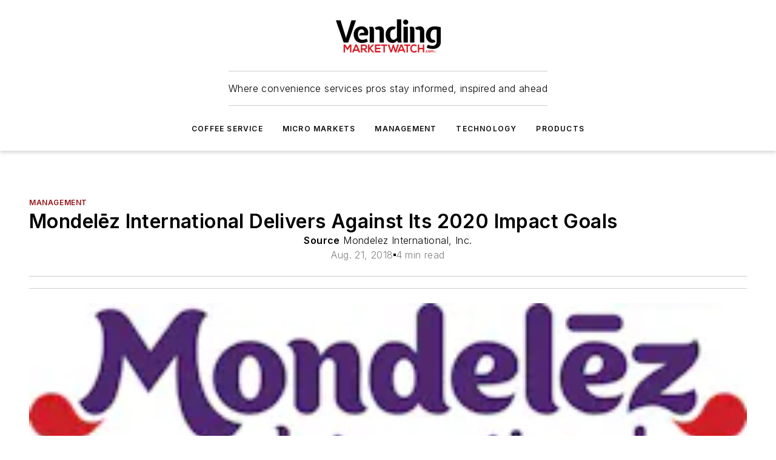

--- FILE ---
content_type: text/html;charset=utf-8
request_url: https://www.vendingmarketwatch.com/management/news/12426057/mondelez-international-delivers-against-its-2020-impact-goals
body_size: 53970
content:
<!DOCTYPE html><html  lang="en"><head><meta charset="utf-8"><meta name="viewport" content="width=device-width, initial-scale=1, shrink-to-fit=no"><script type="text/javascript" src="/ruxitagentjs_ICA7NVfqrux_10327251022105625.js" data-dtconfig="rid=RID_-687232028|rpid=-1951566592|domain=vendingmarketwatch.com|reportUrl=/rb_bf25051xng|app=ea7c4b59f27d43eb|cuc=ll64881i|owasp=1|mel=100000|expw=1|featureHash=ICA7NVfqrux|dpvc=1|lastModification=1765214479370|tp=500,50,0|rdnt=1|uxrgce=1|srbbv=2|agentUri=/ruxitagentjs_ICA7NVfqrux_10327251022105625.js"></script><script type="importmap">{"imports":{"#entry":"/_nuxt/CxR92tmI.js"}}</script><title>Mondelēz International Delivers Against Its 2020 Impact Goals | Vending Market Watch</title><link href="https://fonts.gstatic.com" rel="preconnect"><link href="https://cdn.cookielaw.org" rel="preconnect"><link href="https://picon.graphql.aspire-ebm.com" rel="preconnect"><style type="text/css">
            :root {
              --spacing-unit: 6px;
--spacing: 48px;
--color-line: #CDCDCD;
--color-primary-main: #971217;
--color-primary-container: #d8d8d8;
--color-on-primary-container: #760e12;
--color-secondary-main: #404040;
--color-secondary-container: #f5f5f5;
--color-on-secondary-container: #1a1a1a;
--color-black: #0d0d0d;
--color-white: #ffffff;
--color-grey: #b2c3ce;
--color-light-grey: #e0e0e0;
--primary-font-family: Inter;
--site-max-width: 1300px;
            }
          </style><style>@media (max-width:760px){.mobile-hidden{display:none!important}}.admin-layout a{color:#3867a6}.admin-layout .vs__dropdown-toggle{background:#fff;border:1px solid #9da4b0}.ebm-layout{overflow-anchor:none;width:100%}</style><style>@media (max-width:760px){.mobile-hidden[data-v-45fa8452]{display:none!important}}.admin-layout a[data-v-45fa8452]{color:#3867a6}.admin-layout .vs__dropdown-toggle[data-v-45fa8452]{background:#fff;border:1px solid #9da4b0}.ebm-page[data-v-45fa8452]{display:flex;flex-direction:column;font-family:Arial}.ebm-page .hasToolbar[data-v-45fa8452]{max-width:calc(100% - 49px)}.ebm-page__layout[data-v-45fa8452]{z-index:2}.ebm-page__layout[data-v-45fa8452],.ebm-page__page[data-v-45fa8452]{flex:1;pointer-events:none;position:relative}.ebm-page__page[data-v-45fa8452]{display:flex;flex-direction:column;z-index:1}.ebm-page__main[data-v-45fa8452]{flex:1;margin:auto;width:100%}.ebm-page__content[data-v-45fa8452]{padding:0;pointer-events:all}@media (min-width:600px){.ebm-page__content[data-v-45fa8452]{padding:"0 10px"}}.ebm-page__reskin-background[data-v-45fa8452]{background-position:top;background-repeat:no-repeat;background-size:cover;height:100%;left:0;overflow:hidden;position:fixed;top:0;width:100%;z-index:0}.ebm-page__reskin-ad[data-v-45fa8452]{padding:1.5rem 0;position:relative;text-align:center;z-index:1}.ebm-page__siteskin-ad[data-v-45fa8452]{margin-top:24px;pointer-events:all;position:fixed;transition:all 125ms;z-index:100}.ebm-page__siteskin-ad__left[data-v-45fa8452]{right:50%}@media (max-width:1636px){.ebm-page__siteskin-ad__left[data-v-45fa8452]{display:none}}.ebm-page__siteskin-ad__right[data-v-45fa8452]{left:50%}@media (max-width:1636px){.ebm-page__siteskin-ad__right[data-v-45fa8452]{display:none}}.ebm-page .ebm-page__primary[data-v-45fa8452]{margin-top:0}.ebm-page .page-content-wrapper[data-v-45fa8452]{margin:auto;width:100%}.ebm-page .load-more[data-v-45fa8452]{padding:10px 0;pointer-events:all;text-align:center;width:100%}.ebm-page .load-more[data-v-45fa8452]>*{margin:auto;padding:0 5px}.ebm-page .load-more .label[data-v-45fa8452]{display:flex;flex-direction:row}.ebm-page .load-more .label[data-v-45fa8452]>*{margin:0 5px}.ebm-page .footer[data-v-45fa8452]{position:relative}.ebm-page .ebm-page__primary[data-v-45fa8452]{margin-top:calc(var(--spacing)/2)}.ebm-page .ebm-page__content[data-v-45fa8452]{display:flex;flex-direction:column;gap:var(--spacing);margin:0!important}.ebm-page .ebm-page__content[data-v-45fa8452]>*{position:relative}.ebm-page .ebm-page__content[data-v-45fa8452]>:after{background-color:var(--color-line);bottom:auto;bottom:calc(var(--spacing)*-.5*1);content:"";height:1px;left:0;position:absolute;right:0}.ebm-page .ebm-page__content[data-v-45fa8452]>:last-child:after{display:none}.ebm-page .page-content-wrapper[data-v-45fa8452]{display:flex;flex-direction:column;gap:var(--spacing);max-width:var(--site-max-width);padding:0 calc(var(--spacing)/2)}@media (min-width:800px){.ebm-page .page-content-wrapper[data-v-45fa8452]{padding:0 var(--spacing)}}.ebm-page .page-content-wrapper[data-v-45fa8452]>*{position:relative}.ebm-page .page-content-wrapper[data-v-45fa8452]>:after{background-color:var(--color-line);bottom:auto;bottom:calc(var(--spacing)*-.5*1);content:"";height:1px;left:0;position:absolute;right:0}.ebm-page .page-content-wrapper[data-v-45fa8452]>:last-child:after{display:none}.ebm-page .load-more[data-v-45fa8452]{padding:0}.ebm-page .secondary-pages .page-content-wrapper[data-v-45fa8452],.ebm-page.full-width .page-content-wrapper[data-v-45fa8452]{max-width:100%!important;padding:0!important}.ebm-page .secondary-pages .ebm-page__primary[data-v-45fa8452],.ebm-page.full-width .ebm-page__primary[data-v-45fa8452]{margin-top:0!important}@media print{.ebm-page__page[data-v-45fa8452]{display:block}}</style><style>@media (max-width:760px){.mobile-hidden[data-v-06639cce]{display:none!important}}.admin-layout a[data-v-06639cce]{color:#3867a6}.admin-layout .vs__dropdown-toggle[data-v-06639cce]{background:#fff;border:1px solid #9da4b0}#header-leaderboard-ad[data-v-06639cce]{align-items:center;display:flex;justify-content:center;padding:1rem}</style><style>html{scroll-padding-top:calc(var(--header-height) + 16px)}</style><style>@media (max-width:760px){.mobile-hidden[data-v-b96d99b2]{display:none!important}}.admin-layout a[data-v-b96d99b2]{color:#3867a6}.admin-layout .vs__dropdown-toggle[data-v-b96d99b2]{background:#fff;border:1px solid #9da4b0}header[data-v-b96d99b2]{bottom:0;margin:auto;position:sticky;top:0;transition:top .5s cubic-bezier(.645,.045,.355,1);z-index:50}header .reskin-ad[data-v-b96d99b2]{padding:1.5rem 0;text-align:center}.navbar[data-v-b96d99b2]{background-color:#fff;box-shadow:0 3px 6px #00000029;left:0;opacity:1;padding-bottom:2rem;padding-top:2rem;right:0}.navbar .content[data-v-b96d99b2]{margin:auto;max-width:var(--site-max-width);padding:0 calc(var(--spacing)/2)}@media (min-width:800px){.navbar .content[data-v-b96d99b2]{padding:0 var(--spacing)}}.top-navbar[data-v-b96d99b2]{align-items:center;display:flex;justify-content:space-between}@media (max-width:900px){.logo[data-v-b96d99b2]{flex-grow:1}.logo img[data-v-b96d99b2]{max-width:180px}}@media (max-width:450px){.logo img[data-v-b96d99b2]{max-width:140px}}@media (max-width:370px){.logo img[data-v-b96d99b2]{max-width:120px}}@media (max-width:350px){.logo img[data-v-b96d99b2]{max-width:100px}}.bottom-navbar[data-v-b96d99b2]{max-height:100px;overflow:visible;transition:all .15s cubic-bezier(.86,0,.07,1)}.bottom-navbar.hidden[data-v-b96d99b2]{max-height:0;overflow:hidden;transform:scale(0)}.actions[data-v-b96d99b2]{align-items:center;-moz-column-gap:.5rem;column-gap:.5rem;display:flex;flex-basis:0;flex-grow:1}@media (max-width:900px){.actions[data-v-b96d99b2]{flex-basis:auto;flex-grow:0}}.actions.left[data-v-b96d99b2]{justify-content:left}.actions.right[data-v-b96d99b2]{-moz-column-gap:0;column-gap:0;justify-content:right}.actions .login-container[data-v-b96d99b2]{display:flex;gap:16px}@media (max-width:900px){.actions .login-container[data-v-b96d99b2]{gap:8px}}@media (max-width:450px){.actions .login-container[data-v-b96d99b2]{gap:4px}}@media (max-width:900px){.search-icon[data-v-b96d99b2]{display:none}}.cta[data-v-b96d99b2]{border-bottom:1px solid var(--color-line);border-top:1px solid var(--color-line);margin:1.5rem auto auto;width:-moz-fit-content;width:fit-content}@media (max-width:900px){.cta[data-v-b96d99b2]{display:none}}.sub-menu[data-v-b96d99b2]{align-items:center;display:flex;justify-content:center;list-style:none;margin-top:1.5rem;padding:0;white-space:nowrap}@media (max-width:1000px){.sub-menu[data-v-b96d99b2]{display:none}}.sub-menu-item[data-v-b96d99b2]{margin-left:1rem;margin-right:1rem}.menu-item[data-v-b96d99b2],.sub-menu-link[data-v-b96d99b2]{color:var(--color-black);font-size:.75rem;font-weight:600;letter-spacing:.1em;text-transform:uppercase}.popover-menu[data-v-b96d99b2]{align-items:flex-start;background-color:#fff;box-shadow:0 3px 6px #00000029;display:flex;flex-direction:column;justify-content:left;padding:1.5rem;text-align:left;width:200px}.popover-menu .menu-item[data-v-b96d99b2]{align-items:center;display:flex;margin-bottom:1rem}.popover-menu .menu-item .icon[data-v-b96d99b2]{margin-right:1rem}</style><style>@media (max-width:760px){.mobile-hidden{display:none!important}}.admin-layout a{color:#3867a6}.admin-layout .vs__dropdown-toggle{background:#fff;border:1px solid #9da4b0}.ebm-icon{cursor:pointer}.ebm-icon .tooltip-wrapper{display:block}.ebm-icon.disabled{cursor:not-allowed}.ebm-icon.arrowUp{margin-top:3px}.ebm-icon.arrowDown{margin-top:-5px;transform:rotate(180deg)}.ebm-icon.loading{animation-duration:2s;animation-iteration-count:infinite;animation-name:spin;animation-timing-function:linear}.ebm-icon.label{align-items:center;display:flex;flex-direction:column;font-size:.8em;justify-content:center;padding:0 5px}@keyframes spin{0%{transform:rotate(0)}to{transform:rotate(1turn)}}.ebm-icon .icon,.ebm-icon svg{display:block}</style><style>@media (max-width:760px){.mobile-hidden{display:none!important}}.admin-layout a{color:#3867a6}.admin-layout .vs__dropdown-toggle{background:#fff;border:1px solid #9da4b0}.ebm-mega-menu{background-color:var(--color-black);color:#fff;container-type:inline-size;display:none;height:100%;left:0;opacity:0;overflow:auto;position:fixed;text-align:center;top:0;transition-behavior:allow-discrete;transition-duration:.3s;transition-property:overlay display opacity;width:100%}.ebm-mega-menu.cms-user-logged-in{left:49px;width:calc(100% - 49px)}.ebm-mega-menu.open{display:block;opacity:1}@starting-style{.ebm-mega-menu.open{opacity:0}}@container (max-width: 750px){.ebm-mega-menu .mega-menu-header{display:flex}}.ebm-mega-menu .mega-menu-header .icon{margin-left:30px;margin-top:40px;width:24px}.ebm-mega-menu .mega-menu-header .logo{height:35px;max-width:100%}@container (min-width: 750px){.ebm-mega-menu .mega-menu-header .logo{height:50px;margin-bottom:30px}}@container (max-width: 750px){.ebm-mega-menu .mega-menu-header .logo{margin-top:20px}.ebm-mega-menu .mega-menu-header .logo img{height:auto;margin-left:5px;max-width:140px}}.ebm-mega-menu .mega-menu-container{margin:auto}@container (min-width: 750px){.ebm-mega-menu .mega-menu-container{max-width:850px;width:100%}}.ebm-mega-menu .mega-menu-container .search-field{padding-bottom:50px}@container (max-width: 900px){.ebm-mega-menu .mega-menu-container .search-field{margin-left:calc(var(--spacing)/2);margin-right:calc(var(--spacing)/2)}}.ebm-mega-menu .mega-menu-container .nav-links{display:grid;gap:calc(var(--spacing)/2);grid-template-columns:1fr;position:relative}.ebm-mega-menu .mega-menu-container .nav-links:after{background-color:var(--color-line);bottom:auto;bottom:calc(var(--spacing)*-.5*1);content:"";height:1px;left:0;position:absolute;right:0}.ebm-mega-menu .mega-menu-container .nav-links:last-child:after{display:none}@container (max-width: 900px){.ebm-mega-menu .mega-menu-container .nav-links{margin-left:calc(var(--spacing)/2);margin-right:calc(var(--spacing)/2)}}@container (min-width: 750px){.ebm-mega-menu .mega-menu-container .nav-links{gap:calc(var(--spacing)*2);grid-template-columns:1fr 1fr 1fr;padding-bottom:var(--spacing)}}.ebm-mega-menu .mega-menu-container .nav-links .section{display:flex;flex-direction:column;font-weight:400;list-style:none;text-align:center}@container (max-width: 750px){.ebm-mega-menu .mega-menu-container .nav-links .section{gap:5px;padding-top:30px;position:relative}.ebm-mega-menu .mega-menu-container .nav-links .section:after{background-color:var(--color-line);bottom:auto;bottom:calc(var(--spacing)*-.5*1);content:"";height:1px;left:0;position:absolute;right:0}.ebm-mega-menu .mega-menu-container .nav-links .section:last-child:after{display:none}.ebm-mega-menu .mega-menu-container .nav-links .section:first-child{padding-top:15px}}@container (min-width: 750px){.ebm-mega-menu .mega-menu-container .nav-links .section{border-bottom:none;font-size:1.25rem;gap:16px;position:relative;text-align:left}.ebm-mega-menu .mega-menu-container .nav-links .section:after{background-color:var(--color-line);bottom:0;content:"";height:100%;left:auto;position:absolute;right:calc(var(--spacing)*-.5*2);top:0;width:1px}.ebm-mega-menu .mega-menu-container .nav-links .section:last-child:after{display:none}}.ebm-mega-menu .mega-menu-container .nav-links .section a{color:#fff}.ebm-mega-menu .mega-menu-container .nav-links .section .title{font-size:.75rem;font-weight:400;text-transform:uppercase}.ebm-mega-menu .mega-menu-container .affiliate-links{display:flex;justify-content:center;margin-top:var(--spacing);padding:calc(var(--spacing)*.5);position:relative}.ebm-mega-menu .mega-menu-container .affiliate-links:after{background-color:var(--color-line);bottom:auto;bottom:calc(var(--spacing)*-.5*1);content:"";height:1px;left:0;position:absolute;right:0}.ebm-mega-menu .mega-menu-container .affiliate-links:last-child:after{display:none}.ebm-mega-menu .mega-menu-container .affiliate-links .ebm-affiliated-brands-direction{flex-direction:column;gap:calc(var(--spacing)*.5)}.ebm-mega-menu .mega-menu-container .social-links{align-items:center;display:flex;flex-direction:column;font-size:.75rem;justify-content:center;margin-top:var(--spacing);padding:calc(var(--spacing)*.5);text-transform:uppercase}.ebm-mega-menu .mega-menu-container .social-links .socials{gap:16px;margin:16px 16px 24px}</style><style>@media (max-width:760px){.mobile-hidden{display:none!important}}.admin-layout a{color:#3867a6}.admin-layout .vs__dropdown-toggle{background:#fff;border:1px solid #9da4b0}.ebm-search-field{container-type:inline-size;position:relative}.ebm-search-field .input{padding:10px 0;position:relative;width:100%}.ebm-search-field .input .icon{bottom:0;height:24px;margin:auto;position:absolute;right:.5rem;top:0}.ebm-search-field .input .clear-icon{bottom:0;height:24px;margin:auto;position:absolute;right:2.5rem;top:0}.ebm-search-field .input input{background-color:var(--c4e26338);border:1px solid var(--7798abdd);border-radius:5px;color:var(--0c12ecfc);font-size:1em;padding:1rem 8px 1rem 20px;width:100%}.ebm-search-field .sponsor-container{align-items:center;display:flex;font-size:.5rem;gap:5px;height:24px;margin:auto;position:absolute;right:10%;top:20%}@container (max-width: 750px){.ebm-search-field .sponsor-container{justify-content:flex-end;padding:10px 15px 0 0;position:static}}.ebm-search-field input[type=search]::-webkit-search-cancel-button,.ebm-search-field input[type=search]::-webkit-search-decoration{-webkit-appearance:none;appearance:none}</style><style>@media (max-width:760px){.mobile-hidden[data-v-8e92f456]{display:none!important}}.admin-layout a[data-v-8e92f456]{color:#3867a6}.admin-layout .vs__dropdown-toggle[data-v-8e92f456]{background:#fff;border:1px solid #9da4b0}.ebm-socials[data-v-8e92f456]{display:flex;flex-wrap:wrap}.ebm-socials__icon[data-v-8e92f456]{cursor:pointer;margin-right:7px;text-decoration:none}.ebm-socials .text[data-v-8e92f456]{height:0;overflow:hidden;text-indent:-9999px}</style><style>@media (max-width:760px){.mobile-hidden{display:none!important}}.admin-layout a{color:#3867a6}.admin-layout .vs__dropdown-toggle{background:#fff;border:1px solid #9da4b0}.ebm-ad-target__outer{display:flex;height:auto;justify-content:center;max-width:100%;width:100%}.ebm-ad-target__inner{align-items:center;display:flex}.ebm-ad-target img{max-width:100%}.ebm-ad-target iframe{box-shadow:0 .125rem .25rem #00000013}</style><style>@media (max-width:760px){.mobile-hidden[data-v-4c12f864]{display:none!important}}.admin-layout a[data-v-4c12f864]{color:#3867a6}.admin-layout .vs__dropdown-toggle[data-v-4c12f864]{background:#fff;border:1px solid #9da4b0}#sticky-bottom-ad[data-v-4c12f864]{align-items:center;background:#000000bf;display:flex;justify-content:center;left:0;padding:8px;position:fixed;right:0;z-index:999}#sticky-bottom-ad .close-button[data-v-4c12f864]{background:none;border:0;color:#fff;cursor:pointer;font-weight:900;margin:8px;position:absolute;right:0;top:0}.slide-up-enter[data-v-4c12f864],.slide-up-leave-to[data-v-4c12f864]{opacity:0;transform:translateY(200px)}.slide-up-enter-active[data-v-4c12f864]{transition:all .25s ease-out}.slide-up-leave-active[data-v-4c12f864]{transition:all .25s ease-in}</style><style>@media (max-width:760px){.mobile-hidden[data-v-0622f0e1]{display:none!important}}.admin-layout a[data-v-0622f0e1]{color:#3867a6}.admin-layout .vs__dropdown-toggle[data-v-0622f0e1]{background:#fff;border:1px solid #9da4b0}.grid[data-v-0622f0e1]{container-type:inline-size;margin:auto}.grid .grid-row[data-v-0622f0e1]{position:relative}.grid .grid-row[data-v-0622f0e1]:after{background-color:var(--color-line);bottom:auto;bottom:calc(var(--spacing)*-.5*1);content:"";height:1px;left:0;position:absolute;right:0}.grid .grid-row.hide-bottom-border[data-v-0622f0e1]:after,.grid .grid-row[data-v-0622f0e1]:last-child:after{display:none}@container (width >= 750px){.grid .grid-row.mobile-only[data-v-0622f0e1]{display:none}}@container (width < 750px){.grid .grid-row.exclude-mobile[data-v-0622f0e1]{display:none}}</style><style>@media (max-width:760px){.mobile-hidden[data-v-840eddae]{display:none!important}}.admin-layout a[data-v-840eddae]{color:#3867a6}.admin-layout .vs__dropdown-toggle[data-v-840eddae]{background:#fff;border:1px solid #9da4b0}.web-row[data-v-840eddae]{container-type:inline-size}.web-row .row[data-v-840eddae]{--col-size:calc(50% - var(--spacing)*1/2);display:grid;padding-bottom:0ver;padding-top:0;width:100%}@media (min-width:750px){.web-row .row[data-v-840eddae]{padding-left:0;padding-right:0}}@media (min-width:500px){.web-row .row.restricted[data-v-840eddae]{margin:auto;max-width:66%}}.web-row .row .column-wrapper[data-v-840eddae]{display:flex;order:0;width:100%}.web-row .row.largest_first.layout1_2 .column-wrapper[data-v-840eddae]:nth-child(2),.web-row .row.largest_first.layout1_2_1 .column-wrapper[data-v-840eddae]:nth-child(2),.web-row .row.largest_first.layout1_3 .column-wrapper[data-v-840eddae]:nth-child(2){order:-1}@container (min-width: 750px){.web-row .row.layout1_1[data-v-840eddae]{display:grid;grid-template-columns:minmax(0,1fr) minmax(0,1fr)}.web-row .row.layout1_1 .column-wrapper[data-v-840eddae]{position:relative}.web-row .row.layout1_1 .column-wrapper[data-v-840eddae]:after{background-color:var(--color-line);bottom:0;content:"";height:100%;left:auto;position:absolute;right:calc(var(--spacing)*-.5*1);top:0;width:1px}.web-row .row.layout1_1 .column-wrapper[data-v-840eddae]:last-child:after{display:none}.web-row .row.layout1_2[data-v-840eddae]{display:grid;grid-template-columns:minmax(0,var(--col-size)) minmax(0,var(--col-size))}.web-row .row.layout1_2 .column-wrapper[data-v-840eddae]{position:relative}.web-row .row.layout1_2 .column-wrapper[data-v-840eddae]:after{background-color:var(--color-line);bottom:0;content:"";height:100%;left:auto;position:absolute;right:calc(var(--spacing)*-.5*1);top:0;width:1px}.web-row .row.layout1_2 .column-wrapper[data-v-840eddae]:last-child:after{display:none}.web-row .row.layout1_2 .column-wrapper[data-v-840eddae]:nth-child(2){order:0!important}}@container (min-width: 1050px){.web-row .row.layout1_2[data-v-840eddae]{--col-size:calc(33.33333% - var(--spacing)*2/3);grid-template-columns:var(--col-size) calc(var(--col-size)*2 + var(--spacing))}}@container (min-width: 750px){.web-row .row.layout2_1[data-v-840eddae]{display:grid;grid-template-columns:minmax(0,var(--col-size)) minmax(0,var(--col-size))}.web-row .row.layout2_1 .column-wrapper[data-v-840eddae]{position:relative}.web-row .row.layout2_1 .column-wrapper[data-v-840eddae]:after{background-color:var(--color-line);bottom:0;content:"";height:100%;left:auto;position:absolute;right:calc(var(--spacing)*-.5*1);top:0;width:1px}.web-row .row.layout2_1 .column-wrapper[data-v-840eddae]:last-child:after{display:none}}@container (min-width: 1050px){.web-row .row.layout2_1[data-v-840eddae]{--col-size:calc(33.33333% - var(--spacing)*2/3);grid-template-columns:calc(var(--col-size)*2 + var(--spacing)) var(--col-size)}}@container (min-width: 1100px){.web-row .row.layout1_1_1[data-v-840eddae]{--col-size:calc(33.33333% - var(--spacing)*2/3);display:grid;grid-template-columns:minmax(0,var(--col-size)) minmax(0,var(--col-size)) minmax(0,var(--col-size))}.web-row .row.layout1_1_1 .column-wrapper[data-v-840eddae]{position:relative}.web-row .row.layout1_1_1 .column-wrapper[data-v-840eddae]:after{background-color:var(--color-line);bottom:0;content:"";height:100%;left:auto;position:absolute;right:calc(var(--spacing)*-.5*1);top:0;width:1px}.web-row .row.layout1_1_1 .column-wrapper[data-v-840eddae]:last-child:after{display:none}}</style><style>@media (max-width:760px){.mobile-hidden{display:none!important}}.admin-layout a{color:#3867a6}.admin-layout .vs__dropdown-toggle{background:#fff;border:1px solid #9da4b0}.web-grid-title{align-items:center;container-type:inline-size;font-family:var(--primary-font-family);margin-bottom:calc(var(--spacing)/2);max-width:100%;width:100%}.web-grid-title .title{display:flex;flex:1 0 auto;font-size:1.9rem;font-weight:600;gap:var(--spacing-unit);letter-spacing:-.01em;line-height:40px;max-width:100%;overflow:hidden;text-overflow:ellipsis}.web-grid-title .title .grid-title-image-icon{height:23px;margin-top:8px}.web-grid-title.has-link .title{max-width:calc(100% - 100px)}.web-grid-title .divider{background-color:var(--color-line);height:1px;width:100%}.web-grid-title .view-more{color:var(--color-primary-main);cursor:primary;flex:0 1 auto;font-size:.75rem;font-weight:600;letter-spacing:.05em;line-height:18px;text-transform:uppercase;white-space:nowrap}@container (max-width: 500px){.web-grid-title .view-more{display:none}}.web-grid-title.primary{display:flex;gap:5px}.web-grid-title.primary .topbar,.web-grid-title.secondary .divider,.web-grid-title.secondary .view-more{display:none}.web-grid-title.secondary .topbar{background-color:var(--color-primary-main);height:8px;margin-bottom:calc(var(--spacing)/3);width:80px}</style><style>@media (max-width:760px){.mobile-hidden[data-v-2e2a3563]{display:none!important}}.admin-layout a[data-v-2e2a3563]{color:#3867a6}.admin-layout .vs__dropdown-toggle[data-v-2e2a3563]{background:#fff;border:1px solid #9da4b0}.column[data-v-2e2a3563]{align-items:stretch;display:flex;flex-wrap:wrap;height:100%;position:relative}.column[data-v-2e2a3563],.column .standard-blocks[data-v-2e2a3563],.column .sticky-blocks[data-v-2e2a3563]{width:100%}.column.block-align-center[data-v-2e2a3563]{align-items:center;justify-content:center}.column.block-align-top[data-v-2e2a3563]{align-items:top;flex-direction:column}.column.block-align-sticky[data-v-2e2a3563]{align-items:start;display:block;justify-content:center}.column.block-align-equalize[data-v-2e2a3563]{align-items:stretch}.column .sticky-blocks.has-standard[data-v-2e2a3563]{margin-top:var(--spacing)}.column .block-wrapper[data-v-2e2a3563]{max-width:100%;position:relative}.column .block-wrapper[data-v-2e2a3563]:after{background-color:var(--color-line);bottom:auto;bottom:calc(var(--spacing)*-.5*1);content:"";height:1px;left:0;position:absolute;right:0}.column .block-wrapper.hide-bottom-border[data-v-2e2a3563]:after,.column .block-wrapper[data-v-2e2a3563]:last-child:after,.column .standard-blocks:not(.has-sticky) .block-wrapper[data-v-2e2a3563]:last-child:after,.column .sticky-blocks .block-wrapper[data-v-2e2a3563]:last-child:after{display:none}@media print{.column[data-v-2e2a3563]{height:auto}}</style><style>@media (max-width:760px){.mobile-hidden[data-v-a4efc542]{display:none!important}}.admin-layout a[data-v-a4efc542]{color:#3867a6}.admin-layout .vs__dropdown-toggle[data-v-a4efc542]{background:#fff;border:1px solid #9da4b0}.block[data-v-a4efc542]{display:flex;flex-direction:column;overflow:visible;width:100%}.block .block-title[data-v-a4efc542]{margin-bottom:calc(var(--spacing)/2)}.block .above-cta[data-v-a4efc542]{height:100%}.block .title[data-v-a4efc542]{font-size:1rem;line-height:1rem;text-transform:uppercase}.block .title a[data-v-a4efc542]{color:inherit;text-decoration:none}.block .title a[data-v-a4efc542]:hover{text-decoration:underline}.block .title template[data-v-a4efc542]{display:inline-block}.block .content[data-v-a4efc542]{display:flex;width:100%}.block .cta[data-v-a4efc542]{align-items:center;display:flex;flex-direction:column;font-size:1rem;gap:calc(var(--spacing)/2);justify-content:space-between}@container (width > 500px){.block .cta[data-v-a4efc542]{flex-direction:row}}</style><style>@media (max-width:760px){.mobile-hidden[data-v-3dec0756]{display:none!important}}.admin-layout a[data-v-3dec0756]{color:#3867a6}.admin-layout .vs__dropdown-toggle[data-v-3dec0756]{background:#fff;border:1px solid #9da4b0}.ebm-button-wrapper[data-v-3dec0756]{display:inline-block}.ebm-button-wrapper .ebm-button[data-v-3dec0756]{border:1px solid;border-radius:.1rem;cursor:pointer;display:block;font-weight:600;outline:none;text-transform:uppercase;width:100%}.ebm-button-wrapper .ebm-button .content[data-v-3dec0756]{align-items:center;display:flex;gap:var(--spacing-unit);justify-content:center}.ebm-button-wrapper .ebm-button .content.icon-right[data-v-3dec0756]{flex-direction:row-reverse}.ebm-button-wrapper .ebm-button[data-v-3dec0756]:focus,.ebm-button-wrapper .ebm-button[data-v-3dec0756]:hover{box-shadow:0 0 .1rem #3e5d8580;filter:contrast(125%)}.ebm-button-wrapper .ebm-button[data-v-3dec0756]:active{box-shadow:0 0 .3rem #1c417280}.ebm-button-wrapper .ebm-button[data-v-3dec0756]:active:after{height:200px;width:200px}.ebm-button-wrapper .ebm-button--small[data-v-3dec0756]{font-size:.75rem;padding:.2rem .4rem}.ebm-button-wrapper .ebm-button--medium[data-v-3dec0756]{font-size:.75rem;padding:.3rem .6rem}.ebm-button-wrapper .ebm-button--large[data-v-3dec0756]{font-size:.75rem;line-height:1.25rem;padding:.5rem 1rem}@media (max-width:450px){.ebm-button-wrapper .ebm-button--large[data-v-3dec0756]{padding:.5rem}}.ebm-button-wrapper .ebm-button--fullWidth[data-v-3dec0756]{font-size:1.15rem;margin:0 auto;padding:.5rem 1rem;width:100%}.ebm-button-wrapper.primary .ebm-button[data-v-3dec0756],.ebm-button-wrapper.solid .ebm-button[data-v-3dec0756]{background-color:var(--button-accent-color);border-color:var(--button-accent-color);color:var(--button-text-color)}.ebm-button-wrapper.primary .ebm-button[data-v-3dec0756]:hover,.ebm-button-wrapper.solid .ebm-button[data-v-3dec0756]:hover{text-decoration:underline}.ebm-button-wrapper.hollow .ebm-button[data-v-3dec0756]{background-color:transparent;background-color:#fff;border:1px solid var(--button-accent-color);color:var(--button-accent-color)}.ebm-button-wrapper.hollow .ebm-button[data-v-3dec0756]:hover{text-decoration:underline}.ebm-button-wrapper.borderless .ebm-button[data-v-3dec0756]{background-color:transparent;border-color:transparent;color:var(--button-accent-color)}.ebm-button-wrapper.borderless .ebm-button[data-v-3dec0756]:hover{background-color:var(--button-accent-color);color:#fff;text-decoration:underline}.ebm-button-wrapper .ebm-button[data-v-3dec0756]{transition:all .15s ease-in-out}</style><style>@media (max-width:760px){.mobile-hidden{display:none!important}}.admin-layout a{color:#3867a6}.admin-layout .vs__dropdown-toggle{background:#fff;border:1px solid #9da4b0}.web-footer-new{display:flex;font-size:1rem;font-weight:400;justify-content:center;padding-bottom:calc(var(--spacing)/2);pointer-events:all;width:100%}.web-footer-new a{color:var(--link-color)}.web-footer-new .container{display:flex;justify-content:center;width:100%}.web-footer-new .container .container-wrapper{display:flex;flex-direction:column;gap:var(--spacing);width:100%}@media (min-width:800px){.web-footer-new .container{flex-direction:row}}.web-footer-new .container .row{position:relative;width:100%}.web-footer-new .container .row:after{background-color:var(--color-line);bottom:auto;bottom:calc(var(--spacing)*-.5*1);content:"";height:1px;left:0;position:absolute;right:0}.web-footer-new .container .row:last-child:after{display:none}.web-footer-new .container .row.full-width{justify-items:center}.web-footer-new .container .column-wrapper{display:grid;gap:var(--spacing);grid-template-columns:1fr}.web-footer-new .container .column-wrapper.full-width{max-width:var(--site-max-width)!important;padding:0 calc(var(--spacing)*1.5);width:100%}.web-footer-new .container .column-wrapper .col{align-items:center;display:flex;flex-direction:column;gap:calc(var(--spacing)/4);justify-content:center;margin:0 auto;max-width:80%;position:relative;text-align:center}.web-footer-new .container .column-wrapper .col:after{background-color:var(--color-line);bottom:auto;bottom:calc(var(--spacing)*-.5*1);content:"";height:1px;left:0;position:absolute;right:0}.web-footer-new .container .column-wrapper .col:last-child:after{display:none}.web-footer-new .container .column-wrapper .col.valign-middle{align-self:center}@media (min-width:800px){.web-footer-new .container .column-wrapper{align-items:start;gap:var(--spacing)}.web-footer-new .container .column-wrapper.cols1_1_1{grid-template-columns:1fr 1fr 1fr}.web-footer-new .container .column-wrapper.cols1_1{grid-template-columns:1fr 1fr}.web-footer-new .container .column-wrapper .col{align-items:start;max-width:100%;position:relative;text-align:left}.web-footer-new .container .column-wrapper .col:after{background-color:var(--color-line);bottom:0;content:"";height:100%;left:auto;position:absolute;right:calc(var(--spacing)*-.5*1);top:0;width:1px}.web-footer-new .container .column-wrapper .col:last-child:after{display:none}}.web-footer-new .corporatelogo{align-self:center;filter:brightness(0);height:auto;margin-right:var(--spacing-unit);width:100px}.web-footer-new .menu-copyright{align-items:center;display:flex;flex-direction:column;gap:calc(var(--spacing)/2)}.web-footer-new .menu-copyright.full-width{max-width:var(--site-max-width);padding:0 calc(var(--spacing)*1.5);width:100%}.web-footer-new .menu-copyright .links{display:flex;font-size:.75rem;gap:calc(var(--spacing)/4);list-style:none;margin:0;padding:0}.web-footer-new .menu-copyright .copyright{display:flex;flex-direction:row;flex-wrap:wrap;font-size:.8em;justify-content:center}@media (min-width:800px){.web-footer-new .menu-copyright{flex-direction:row;justify-content:space-between}}.web-footer-new .blocktitle{color:#000;font-size:1.1rem;font-weight:600;width:100%}.web-footer-new .web-affiliated-brands-direction{flex-direction:column}@media (min-width:800px){.web-footer-new .web-affiliated-brands-direction{flex-direction:row}}</style><style>@media (max-width:760px){.mobile-hidden{display:none!important}}.admin-layout a{color:#3867a6}.admin-layout .vs__dropdown-toggle{background:#fff;border:1px solid #9da4b0}.ebm-web-subscribe-wrapper{display:flex;flex-direction:column;height:100%;overflow:auto}.ebm-web-subscribe-content{height:100%;overflow:auto;padding:calc(var(--spacing)*.5) var(--spacing)}@container (max-width: 750px){.ebm-web-subscribe-content{padding-bottom:100%}}.ebm-web-subscribe-content .web-subscribe-header .web-subscribe-title{align-items:center;display:flex;gap:var(--spacing);justify-content:space-between;line-height:normal}.ebm-web-subscribe-content .web-subscribe-header .web-subscribe-title .close-button{align-items:center;cursor:pointer;display:flex;font-size:.75rem;font-weight:600;text-transform:uppercase}.ebm-web-subscribe-content .web-subscribe-header .web-subscribe-subtext{padding-bottom:var(--spacing)}.ebm-web-subscribe-content .web-subscribe-header .newsletter-items{display:grid;gap:10px;grid-template-columns:1fr 1fr}@container (max-width: 750px){.ebm-web-subscribe-content .web-subscribe-header .newsletter-items{grid-template-columns:1fr}}.ebm-web-subscribe-content .web-subscribe-header .newsletter-items .newsletter-item{border:1px solid var(--color-line);display:flex;flex-direction:row;flex-direction:column;gap:1rem;padding:1rem}.ebm-web-subscribe-content .web-subscribe-header .newsletter-items .newsletter-item .newsletter-title{display:flex;font-size:1.25rem;font-weight:600;justify-content:space-between;letter-spacing:-.01em;line-height:25px}.ebm-web-subscribe-content .web-subscribe-header .newsletter-items .newsletter-item .newsletter-description{font-size:1rem;font-weight:400;letter-spacing:.0125em;line-height:24px}.web-subscribe-footer{background-color:#fff;box-shadow:0 4px 16px #00000040;width:100%}.web-subscribe-footer .subscribe-footer-wrapper{padding:var(--spacing)!important}.web-subscribe-footer .subscribe-footer-wrapper .user-info-container{align-items:center;display:flex;justify-content:space-between;padding-bottom:calc(var(--spacing)*.5)}.web-subscribe-footer .subscribe-footer-wrapper .user-info-container .nl-user-info{align-items:center;display:flex;gap:10px}.web-subscribe-footer .subscribe-footer-wrapper .subscribe-login-container .nl-selected{font-size:1.25rem;font-weight:600;margin-bottom:10px}.web-subscribe-footer .subscribe-footer-wrapper .subscribe-login-container .form-fields-setup{display:flex;gap:calc(var(--spacing)*.125);padding-top:calc(var(--spacing)*.5)}@container (max-width: 1050px){.web-subscribe-footer .subscribe-footer-wrapper .subscribe-login-container .form-fields-setup{display:block}}.web-subscribe-footer .subscribe-footer-wrapper .subscribe-login-container .form-fields-setup .web-form-fields{z-index:100}.web-subscribe-footer .subscribe-footer-wrapper .subscribe-login-container .form-fields-setup .web-form-fields .field-label{font-size:.75rem}.web-subscribe-footer .subscribe-footer-wrapper .subscribe-login-container .form-fields-setup .form{display:flex;gap:calc(var(--spacing)*.125)}@container (max-width: 750px){.web-subscribe-footer .subscribe-footer-wrapper .subscribe-login-container .form-fields-setup .form{flex-direction:column;padding-bottom:calc(var(--spacing)*.5)}}.web-subscribe-footer .subscribe-footer-wrapper .subscribe-login-container .form-fields-setup .form .vs__dropdown-menu{max-height:8rem}@container (max-width: 750px){.web-subscribe-footer .subscribe-footer-wrapper .subscribe-login-container .form-fields-setup .form .vs__dropdown-menu{max-height:4rem}}.web-subscribe-footer .subscribe-footer-wrapper .subscribe-login-container .form-fields-setup .subscribe-button{margin-top:calc(var(--spacing)*.5);width:20%}@container (max-width: 1050px){.web-subscribe-footer .subscribe-footer-wrapper .subscribe-login-container .form-fields-setup .subscribe-button{width:100%}}.web-subscribe-footer .subscribe-footer-wrapper .subscribe-login-container .form-fields-setup .subscribe-button .ebm-button{height:3rem}.web-subscribe-footer .subscribe-footer-wrapper .subscribe-login-container .compliance-field{font-size:.75rem;line-height:18px;z-index:-1}.web-subscribe-footer .subscribe-footer-wrapper a{color:#000;text-decoration:underline}.web-subscribe-footer .subscribe-footer-wrapper .subscribe-consent{font-size:.75rem;letter-spacing:.025em;line-height:18px;padding:5px 0}.web-subscribe-footer .subscribe-footer-wrapper .account-check{padding-top:calc(var(--spacing)*.25)}</style><style>@media (max-width:760px){.mobile-hidden{display:none!important}}.admin-layout a{color:#3867a6}.admin-layout .vs__dropdown-toggle{background:#fff;border:1px solid #9da4b0}.ebm-web-pane{container-type:inline-size;height:100%;pointer-events:all;position:fixed;right:0;top:0;width:100%;z-index:100}.ebm-web-pane.hidden{pointer-events:none}.ebm-web-pane.hidden .web-pane-mask{opacity:0}.ebm-web-pane.hidden .contents{max-width:0}.ebm-web-pane .web-pane-mask{background-color:#000;display:table;height:100%;opacity:.8;padding:16px;transition:all .3s ease;width:100%}.ebm-web-pane .contents{background-color:#fff;bottom:0;max-width:1072px;position:absolute;right:0;top:0;transition:all .3s ease;width:100%}.ebm-web-pane .contents.cms-user-logged-in{width:calc(100% - 49px)}.ebm-web-pane .contents .close-icon{cursor:pointer;display:flex;justify-content:flex-end;margin:10px}</style><style>@media (max-width:760px){.mobile-hidden{display:none!important}}.admin-layout a{color:#3867a6}.admin-layout .vs__dropdown-toggle{background:#fff;border:1px solid #9da4b0}.gam-slot-builder{min-width:300px;width:100%}.gam-slot-builder iframe{max-width:100%;overflow:hidden}</style><style>@media (max-width:760px){.mobile-hidden{display:none!important}}.admin-layout a{color:#3867a6}.admin-layout .vs__dropdown-toggle{background:#fff;border:1px solid #9da4b0}.web-content-title-new{display:flex;flex-direction:column;gap:calc(var(--spacing));width:100%}.web-content-title-new>*{position:relative}.web-content-title-new>:after{background-color:var(--color-line);bottom:auto;bottom:calc(var(--spacing)*-.5*1);content:"";height:1px;left:0;position:absolute;right:0}.web-content-title-new>:last-child:after{display:none}.web-content-title-new .above-line{container-type:inline-size;display:flex;flex-direction:column;gap:calc(var(--spacing)/2)}.web-content-title-new .above-line .section-wrapper{display:flex;gap:calc(var(--spacing)/4)}.web-content-title-new .above-line .section-wrapper.center{margin-left:auto;margin-right:auto}.web-content-title-new .above-line .sponsored-label{color:var(--color-primary-main);font-size:.75rem;font-weight:600;letter-spacing:.05rem;text-transform:uppercase}.web-content-title-new .above-line .section{font-size:.75rem;font-weight:600;letter-spacing:.05em;text-transform:uppercase}.web-content-title-new .above-line .event-info{display:flex;flex-direction:column;font-size:.9rem;gap:calc(var(--spacing)/2)}.web-content-title-new .above-line .event-info .column{display:flex;flex-direction:column;font-size:.9rem;gap:calc(var(--spacing)/4);width:100%}.web-content-title-new .above-line .event-info .column .content{display:flex;gap:calc(var(--spacing)/4)}.web-content-title-new .above-line .event-info .column label{flex:0 0 80px;font-weight:600}.web-content-title-new .above-line .event-info>*{position:relative}.web-content-title-new .above-line .event-info>:after{background-color:var(--color-line);bottom:0;content:"";height:100%;left:auto;position:absolute;right:calc(var(--spacing)*-.5*1);top:0;width:1px}.web-content-title-new .above-line .event-info>:last-child:after{display:none}@container (min-width: 600px){.web-content-title-new .above-line .event-info{align-items:center;flex-direction:row;gap:calc(var(--spacing))}.web-content-title-new .above-line .event-info>*{position:relative}.web-content-title-new .above-line .event-info>:after{background-color:var(--color-line);bottom:0;content:"";height:100%;left:auto;position:absolute;right:calc(var(--spacing)*-.5*1);top:0;width:1px}.web-content-title-new .above-line .event-info>:last-child:after{display:none}.web-content-title-new .above-line .event-info .event-location{display:block}}.web-content-title-new .above-line .title-text{font-size:2rem;line-height:1.2}@container (width > 500px){.web-content-title-new .above-line .title-text{font-size:2.75rem}}.web-content-title-new .above-line .author-row{align-items:center;display:flex;flex-direction:column;gap:calc(var(--spacing)/3);justify-content:center}.web-content-title-new .above-line .author-row .all-authors{display:flex;gap:calc(var(--spacing)/3)}.web-content-title-new .above-line .author-row .date-read-time{align-items:center;display:flex;gap:calc(var(--spacing)/3)}.web-content-title-new .above-line .author-row .dot{align-items:center;grid-area:dot}.web-content-title-new .above-line .author-row .dot:after{background-color:#000;content:"";display:block;height:4px;width:4px}.web-content-title-new .above-line .author-row .dot.first{display:none}.web-content-title-new .above-line .author-row .date{grid-area:date}.web-content-title-new .above-line .author-row .read-time{grid-area:read-time}.web-content-title-new .above-line .author-row .date,.web-content-title-new .above-line .author-row .duration,.web-content-title-new .above-line .author-row .read-time{color:#000;opacity:.5}@container (width > 500px){.web-content-title-new .above-line .author-row{flex-direction:row}.web-content-title-new .above-line .author-row .dot.first{display:block}}@container (width > 700px){.web-content-title-new .above-line .author-row{justify-content:flex-start}}.web-content-title-new .above-line .teaser-text{color:#222;font-size:16px;padding-top:8px}@container (width > 500px){.web-content-title-new .above-line .teaser-text{font-size:17px}}@container (width > 700px){.web-content-title-new .above-line .teaser-text{font-size:18px}}@container (width > 1000px){.web-content-title-new .above-line .teaser-text{font-size:19px}}.web-content-title-new .above-line .podcast-series{align-items:center;color:var(--color-primary-main);display:flex;font-size:.85rem;font-weight:500;gap:6px;text-transform:uppercase}.web-content-title-new .below-line{align-items:center;display:flex;justify-content:space-between;width:100%}.web-content-title-new .below-line .print-favorite{display:flex;gap:calc(var(--spacing)/3);justify-content:flex-end}.web-content-title-new .image-wrapper{flex:1 0 auto;width:100%}.web-content-title-new .comment-count{align-items:center;cursor:pointer;display:flex;padding-left:8px}.web-content-title-new .comment-count .viafoura{align-items:center;background-color:transparent!important;display:flex;font-size:16px;font-weight:inherit;padding-left:4px}.web-content-title-new .event-location p{margin:0}.web-content-title-new .highlights h2{margin-bottom:24px}.web-content-title-new .highlights .text{font-size:18px}.web-content-title-new .highlights .text li{margin-bottom:16px}.web-content-title-new .highlights .text li:last-child{margin-bottom:0}.web-content-title-new .author-contributor,.web-content-title-new .company-link{color:#000;display:flex;flex-wrap:wrap}.web-content-title-new .author-contributor a,.web-content-title-new .company-link a{color:inherit!important;font-size:1rem;text-decoration:underline}.web-content-title-new .author-contributor .author{display:flex}.web-content-title-new.center{text-align:center}.web-content-title-new.center .breadcrumb{display:flex;justify-content:center}.web-content-title-new.center .author-row{justify-content:center}</style><style>@media (max-width:760px){.mobile-hidden[data-v-e69042fe]{display:none!important}}.admin-layout a[data-v-e69042fe]{color:#3867a6}.admin-layout .vs__dropdown-toggle[data-v-e69042fe]{background:#fff;border:1px solid #9da4b0}.ebm-share-list[data-v-e69042fe]{display:flex;gap:calc(var(--spacing)/3);list-style:none;overflow:hidden;padding:0;transition:.3s;width:100%}.ebm-share-list li[data-v-e69042fe]{margin:0;padding:0}.ebm-share-item[data-v-e69042fe]{border-radius:4px;cursor:pointer;margin:2px}</style><style>@media (max-width:760px){.mobile-hidden{display:none!important}}.admin-layout a{color:#3867a6}.admin-layout .vs__dropdown-toggle{background:#fff;border:1px solid #9da4b0}.ebm-content-teaser-image .view-gallery-btn{margin-top:8px}.ebm-content-teaser-image__link{cursor:pointer}.ebm-content-teaser-image__small{cursor:zoom-in}.ebm-content-teaser-image__large{align-items:center;background-color:#000c;cursor:zoom-out;display:flex;height:100%;left:0;padding:0 50px;position:fixed;top:0;transition:.3s;width:100%;z-index:50001}.ebm-content-teaser-image__large .large-image-wrapper{display:grid;height:90%;max-height:90vh}.ebm-content-teaser-image__large .large-image-wrapper>div{background-color:#fff;margin:auto;max-height:calc(90vh - 45px);max-width:100%;position:relative;text-align:center}.ebm-content-teaser-image__large .large-image-wrapper>div img{border:5px solid #fff;border-bottom:none;margin:auto auto -5px;max-height:calc(90vh - 45px);max-width:100%}.ebm-content-teaser-image__large .large-image-wrapper>div .caption{background-color:#fff;border:5px solid #fff;font-size:.85em;max-width:100%;padding:5px;text-align:center;width:100%}.ebm-content-teaser-image__large .large-image-wrapper>div .credit{position:absolute;right:10px;top:10px}.ebm-content-teaser-image__large .arrow-icon{background-color:transparent;height:36px;width:36px}.ebm-content-teaser-image .thumbnails{align-items:center;display:flex;flex-wrap:wrap;gap:20px;justify-content:center;padding:10px}.ebm-content-teaser-image .thumbnails .thumbnail{border:1px solid transparent;cursor:pointer;max-width:200px;min-width:100px}.ebm-content-teaser-image .thumbnails .thumbnail:hover{border:1px solid #000}</style><style>@media (max-width:760px){.mobile-hidden{display:none!important}}.admin-layout a{color:#3867a6}.admin-layout .vs__dropdown-toggle{background:#fff;border:1px solid #9da4b0}.web-image{max-width:100%;width:100%}.web-image .ebm-image-wrapper{margin:0;max-width:100%;position:relative;width:100%}.web-image .ebm-image-wrapper .ebm-image{display:block;max-width:100%;width:100%}.web-image .ebm-image-wrapper .ebm-image:not(.native) img{width:100%}.web-image .ebm-image-wrapper .ebm-image img{display:block;height:auto;margin:auto;max-width:100%}.web-image .ebm-image.video-type:after{background-image:url([data-uri]);background-size:contain;content:"";filter:brightness(0) invert(1) drop-shadow(2px 2px 2px rgba(0,0,0,.5));height:50px;left:50%;opacity:.6;position:absolute;top:50%;transform:translate(-50%,-50%);width:50px}.web-image .ebm-icon-wrapper{background-color:#0000004d;border-radius:4px;z-index:3}.web-image .ebm-icon{color:inherit;margin:1px 2px}.web-image .ebm-image-caption{font-size:.85rem;line-height:1.5;margin:auto}.web-image .ebm-image-caption p:first-child{margin-top:0}.web-image .ebm-image-caption p:last-child{margin-bottom:0}</style><style>@media (max-width:760px){.mobile-hidden{display:none!important}}.admin-layout a{color:#3867a6}.admin-layout .vs__dropdown-toggle{background:#fff;border:1px solid #9da4b0}.body-block{flex:"1";max-width:100%;width:100%}.body-block .body-content{display:flex;flex-direction:column;gap:calc(var(--spacing)/2);width:100%}.body-block .gate{background:var(--color-secondary-container);border:1px solid var(--color-line);padding:calc(var(--spacing)/2)}.body-block .below-body{border-top:1px solid var(--color-line)}.body-block .below-body .contributors{display:flex;gap:4px;padding-top:calc(var(--spacing)/4)}.body-block .below-body .contributors .contributor{display:flex}.body-block .below-body .ai-attribution{font-size:14px;padding-top:calc(var(--spacing)/4)}.body-block .podcast-player{background-color:var(--color-secondary-container);border:1px solid var(--color-line);border-radius:4px;margin-left:auto!important;margin-right:auto!important;text-align:center;width:100%}.body-block .podcast-player iframe{border:0;width:100%}.body-block .podcast-player .buttons{display:flex;justify-content:center}</style><style>@media (max-width:760px){.mobile-hidden{display:none!important}}.admin-layout a{color:#3867a6}.admin-layout .vs__dropdown-toggle{background:#fff;border:1px solid #9da4b0}.web-body-blocks{--margin:calc(var(--spacing)/2);display:flex;flex-direction:column;gap:15px;max-width:100%;width:100%}.web-body-blocks a{text-decoration:underline}.web-body-blocks .block{container-type:inline-size;font-family:var(--secondary-font);max-width:100%;width:100%}.web-body-blocks .block a{color:var(--link-color)}.web-body-blocks .block .block-title{margin-bottom:calc(var(--spacing)/2)}.web-body-blocks .text{color:inherit;letter-spacing:inherit;margin:auto;max-width:100%}.web-body-blocks img{max-width:100%}.web-body-blocks .iframe{border:0;margin-left:auto!important;margin-right:auto!important;width:100%}.web-body-blocks .facebook .embed,.web-body-blocks .instagram .embed,.web-body-blocks .twitter .embed{max-width:500px}.web-body-blocks .bc-reco-wrapper{padding:calc(var(--spacing)/2)}.web-body-blocks .bc-reco-wrapper .bc-heading{border-bottom:1px solid var(--color-grey);margin-top:0;padding-bottom:calc(var(--spacing)/2);padding-top:0}.web-body-blocks .embed{margin:auto;width:100%}@container (width > 550px){.web-body-blocks .embed.above,.web-body-blocks .embed.below,.web-body-blocks .embed.center,.web-body-blocks .embed.left,.web-body-blocks .embed.right{max-width:calc(50% - var(--margin))}.web-body-blocks .embed.above.small,.web-body-blocks .embed.below.small,.web-body-blocks .embed.center.small,.web-body-blocks .embed.left.small,.web-body-blocks .embed.right.small{max-width:calc(33% - var(--margin))}.web-body-blocks .embed.above.large,.web-body-blocks .embed.below.large,.web-body-blocks .embed.center.large,.web-body-blocks .embed.left.large,.web-body-blocks .embed.right.large{max-width:calc(66% - var(--margin))}.web-body-blocks .embed.above{margin-bottom:var(--margin)}.web-body-blocks .embed.below{margin-top:var(--margin)}.web-body-blocks .embed.left{float:left;margin-right:var(--margin)}.web-body-blocks .embed.right{float:right;margin-left:var(--margin)}}.web-body-blocks .embed.center{clear:both}.web-body-blocks .embed.native{max-width:auto;width:auto}.web-body-blocks .embed.fullWidth{max-width:100%;width:100%}.web-body-blocks .video{margin-top:15px}</style><style>@media (max-width:760px){.mobile-hidden{display:none!important}}.admin-layout a{color:#3867a6}.admin-layout .vs__dropdown-toggle{background:#fff;border:1px solid #9da4b0}.web-html{letter-spacing:inherit;margin:auto;max-width:100%}.web-html .html p:first-child{margin-top:0}.web-html h1,.web-html h2,.web-html h3,.web-html h4,.web-html h5,.web-html h6{margin:revert}.web-html .embedded-image{max-width:40%;width:100%}.web-html .embedded-image img{width:100%}.web-html .left{margin:0 auto 0 0}.web-html .left-wrap{clear:both;float:left;margin:0 1rem 1rem 0}.web-html .right{margin:0 0 0 auto}.web-html .right-wrap{clear:both;float:right;margin:0 0 1rem 1rem}.web-html pre{background-color:#f5f5f5d9;font-family:Courier New,Courier,monospace;padding:4px 8px}.web-html .preview-overlay{background:linear-gradient(180deg,#fff0,#fff);height:125px;margin-bottom:-25px;margin-top:-125px;position:relative;width:100%}.web-html blockquote{background-color:#f8f9fa;border-left:8px solid #dee2e6;line-height:1.5;overflow:hidden;padding:1.5rem}.web-html .pullquote{color:#7c7b7b;float:right;font-size:1.3em;margin:6px 0 6px 12px;max-width:50%;padding:12px 0 12px 12px;position:relative;width:50%}.web-html p:last-of-type{margin-bottom:0}.web-html a{cursor:pointer}</style><style>@media (max-width:760px){.mobile-hidden{display:none!important}}.admin-layout a{color:#3867a6}.admin-layout .vs__dropdown-toggle{background:#fff;border:1px solid #9da4b0}.ebm-ad__embed{clear:both}.ebm-ad__embed>div{border-bottom:1px solid #e0e0e0!important;border-top:1px solid #e0e0e0!important;display:block!important;height:inherit!important;padding:5px 0;text-align:center;width:inherit!important;z-index:1}.ebm-ad__embed>div:before{color:#aaa;content:"ADVERTISEMENT";display:block;font:400 10px/10px Arial,Helvetica,sans-serif}.ebm-ad__embed img{max-width:100%}.ebm-ad__embed iframe{box-shadow:0 .125rem .25rem #00000013;margin:3px 0 10px}</style><style>@media (max-width:760px){.mobile-hidden{display:none!important}}.admin-layout a{color:#3867a6}.admin-layout .vs__dropdown-toggle{background:#fff;border:1px solid #9da4b0}.ebm-web-subscribe{width:100%}.ebm-web-subscribe .web-subscribe-content{align-items:center;display:flex;justify-content:space-between}@container (max-width: 750px){.ebm-web-subscribe .web-subscribe-content{flex-direction:column;text-align:center}}.ebm-web-subscribe .web-subscribe-content .web-subscribe-header{font-size:2rem;font-weight:600;line-height:40px;padding:calc(var(--spacing)*.25);width:80%}@container (max-width: 750px){.ebm-web-subscribe .web-subscribe-content .web-subscribe-header{font-size:1.5rem;padding-top:0}}.ebm-web-subscribe .web-subscribe-content .web-subscribe-header .web-subscribe-subtext{display:flex;font-size:1rem;font-weight:400;padding-top:calc(var(--spacing)*.25)}</style><style>@media (max-width:760px){.mobile-hidden{display:none!important}}.admin-layout a{color:#3867a6}.admin-layout .vs__dropdown-toggle{background:#fff;border:1px solid #9da4b0}.blueconic-recommendations{width:100%}</style><style>@media (max-width:760px){.mobile-hidden{display:none!important}}.admin-layout a{color:#3867a6}.admin-layout .vs__dropdown-toggle{background:#fff;border:1px solid #9da4b0}.blueconic-recommendations{container-type:inline-size}.blueconic-recommendations .featured{border:1px solid var(--color-line);width:100%}.blueconic-recommendations .featured .left,.blueconic-recommendations .featured .right{flex:1 0 50%;padding:calc(var(--spacing)/2)}.blueconic-recommendations .featured .left *,.blueconic-recommendations .featured .right *{color:var(--color-black)}.blueconic-recommendations .featured .left .link:hover,.blueconic-recommendations .featured .right .link:hover{text-decoration:none}.blueconic-recommendations .featured .left{align-items:center;background-color:var(--color-primary-container);display:flex}.blueconic-recommendations .featured .left h2{font-size:1.25rem;font-weight:600}.blueconic-recommendations .featured .right{background-color:var(--color-secondary-container);display:flex;flex-direction:column;gap:calc(var(--spacing)/4)}.blueconic-recommendations .featured .right h2{font-size:1rem}.blueconic-recommendations .featured .right .link{display:flex;font-weight:400;gap:8px}@container (width > 600px){.blueconic-recommendations .featured .left h2{font-size:2rem;line-height:40px}}@container (width > 1000px){.blueconic-recommendations .featured{display:flex}}</style><style>@media (max-width:760px){.mobile-hidden{display:none!important}}.admin-layout a{color:#3867a6}.admin-layout .vs__dropdown-toggle{background:#fff;border:1px solid #9da4b0}.content-list{container-type:inline-size;width:100%}.content-list,.content-list .item-row{align-items:start;display:grid;gap:var(--spacing);grid-template-columns:minmax(0,1fr)}.content-list .item-row{position:relative}.content-list .item-row:after{background-color:var(--color-line);bottom:auto;bottom:calc(var(--spacing)*-.5*1);content:"";height:1px;left:0;position:absolute;right:0}.content-list .item-row:last-child:after{display:none}.content-list .item-row .item{height:100%;position:relative}.content-list .item-row .item:after{background-color:var(--color-line);bottom:auto;bottom:calc(var(--spacing)*-.5*1);content:"";height:1px;left:0;position:absolute;right:0}.content-list .item-row .item:last-child:after{display:none}@container (min-width: 600px){.content-list.multi-col.columns-2 .item-row{grid-template-columns:minmax(0,1fr) minmax(0,1fr)}.content-list.multi-col.columns-2 .item-row .item{position:relative}.content-list.multi-col.columns-2 .item-row .item:after{background-color:var(--color-line);bottom:0;content:"";height:100%;left:auto;position:absolute;right:calc(var(--spacing)*-.5*1);top:0;width:1px}.content-list.multi-col.columns-2 .item-row .item:last-child:after{display:none}}@container (min-width: 750px){.content-list.multi-col.columns-3 .item-row{grid-template-columns:minmax(0,1fr) minmax(0,1fr) minmax(0,1fr)}.content-list.multi-col.columns-3 .item-row .item{position:relative}.content-list.multi-col.columns-3 .item-row .item:after{background-color:var(--color-line);bottom:0;content:"";height:100%;left:auto;position:absolute;right:calc(var(--spacing)*-.5*1);top:0;width:1px}.content-list.multi-col.columns-3 .item-row .item:last-child:after{display:none}}@container (min-width: 900px){.content-list.multi-col.columns-4 .item-row{grid-template-columns:minmax(0,1fr) minmax(0,1fr) minmax(0,1fr) minmax(0,1fr)}.content-list.multi-col.columns-4 .item-row .item{position:relative}.content-list.multi-col.columns-4 .item-row .item:after{background-color:var(--color-line);bottom:0;content:"";height:100%;left:auto;position:absolute;right:calc(var(--spacing)*-.5*1);top:0;width:1px}.content-list.multi-col.columns-4 .item-row .item:last-child:after{display:none}}</style><style>@media (max-width:760px){.mobile-hidden{display:none!important}}.admin-layout a{color:#3867a6}.admin-layout .vs__dropdown-toggle{background:#fff;border:1px solid #9da4b0}.content-item-new{container-type:inline-size;overflow-x:hidden;position:relative;width:100%}.content-item-new .mask{background-color:#00000080;height:100%;left:0;opacity:0;pointer-events:none;position:absolute;top:0;transition:.3s;width:100%;z-index:1}.content-item-new .mask .controls{display:flex;gap:2px;justify-content:flex-end;padding:3px;position:absolute;width:100%}.content-item-new .mask:last-child:after{display:none}.content-item-new.center{text-align:center}.content-item-new.center .section-and-label{justify-content:center}.content-item-new:hover .mask{opacity:1;pointer-events:auto}.content-item-new .image-wrapper{flex:1 0 auto;margin-bottom:calc(var(--spacing)/3);max-width:100%;position:relative}.content-item-new .section-and-label{color:var(--color-primary-main);display:flex;gap:var(--spacing-unit)}.content-item-new .section-and-label .labels,.content-item-new .section-and-label .section-name{color:inherit;display:block;font-family:var(--primary-font-family);font-size:.75rem;font-weight:600;letter-spacing:.05em;line-height:18px;text-decoration:none;text-transform:uppercase}.content-item-new .section-and-label .labels{color:var(--color-grey)}.content-item-new .section-and-label .lock{cursor:unset}.content-item-new.image-left .image-wrapper{margin-right:calc(var(--spacing)/3)}.content-item-new.image-right .image-wrapper{margin-left:calc(var(--spacing)/3)}.content-item-new .text-box{display:flex;flex:1 1 100%;flex-direction:column;gap:calc(var(--spacing)/6)}.content-item-new .text-box .teaser-text{font-family:var(--primary-font-family);font-size:1rem;line-height:24px}@container (min-width: 750px){.content-item-new .text-box{gap:calc(var(--spacing)/3)}}.content-item-new .date-wrapper{display:flex;width:100%}.content-item-new .date{display:flex;flex:1;font-size:.75rem;font-weight:400;gap:10px;letter-spacing:.05em;line-height:150%;opacity:.5}.content-item-new .date.company-link{font-weight:600;opacity:1}.content-item-new .date.right{justify-content:flex-end}.content-item-new .date.upcoming{color:#fff;font-size:.75rem;opacity:1;padding:4px 8px;text-transform:uppercase;white-space:nowrap}.content-item-new .podcast-series{align-items:center;color:var(--color-primary-main);display:flex;font-size:.75rem;font-weight:500;gap:6px;text-transform:uppercase}.content-item-new .byline-group p{margin:0}.content-item-new .title-wrapper{color:inherit!important;text-decoration:none}.content-item-new .title-wrapper:hover{text-decoration:underline}.content-item-new .title-wrapper .title-icon-wrapper{display:flex;gap:8px}.content-item-new .title-wrapper .title-text-wrapper{container-type:inline-size;display:-webkit-box;flex:1;margin:auto;overflow:hidden;text-overflow:ellipsis;-webkit-box-orient:vertical;line-height:normal}.content-item-new .title-wrapper .title-text-wrapper.clamp-headline{-webkit-line-clamp:3}.content-item-new .title-wrapper .title-text-wrapper .lock{float:left;margin:-1px 3px -5px 0}.content-item-new.scale-small .title-wrapper .title-icon-wrapper .icon{height:18px;margin:2px 0}.content-item-new.scale-small .title-wrapper .title-text-wrapper .title-text{font-size:1.25rem}.content-item-new.scale-small.image-left .image-wrapper,.content-item-new.scale-small.image-right .image-wrapper{width:175px}.content-item-new.scale-large .title-wrapper .title-icon-wrapper .icon{height:35px;margin:8px 0}.content-item-new.scale-large .title-wrapper .title-text-wrapper .title-text{font-size:2.75rem}@container (max-width: 500px){.content-item-new.scale-large .title-wrapper .title-text-wrapper .title-text{font-size:2rem}}.content-item-new.scale-large.image-left .image-wrapper,.content-item-new.scale-large.image-right .image-wrapper{width:45%}@container (max-width: 500px){.content-item-new.scale-large.image-left,.content-item-new.scale-large.image-right{display:block!important}.content-item-new.scale-large.image-left .image-wrapper,.content-item-new.scale-large.image-right .image-wrapper{width:100%}}</style><style>@media (max-width:760px){.mobile-hidden{display:none!important}}.admin-layout a{color:#3867a6}.admin-layout .vs__dropdown-toggle{background:#fff;border:1px solid #9da4b0}.omeda-injection-block{width:100%}.omeda-injection-block .contents>*{container-type:inline-size;display:flex;flex-direction:column;gap:var(--spacing);gap:calc(var(--spacing)/3);position:relative;text-align:center;width:100%}.omeda-injection-block .contents>:after{background-color:var(--color-line);bottom:auto;bottom:calc(var(--spacing)*-.5*1);content:"";height:1px;left:0;position:absolute;right:0}.omeda-injection-block .contents>:last-child:after{display:none}.omeda-injection-block .contents>* .subheading{color:var(--color-primary-main);font-size:.9rem;text-align:center}.omeda-injection-block .contents>* .heading{font-size:1.5rem;text-align:center}.omeda-injection-block .contents>* img{display:block;height:auto;max-width:100%!important}.omeda-injection-block .contents>* .logo{margin:auto;max-width:60%!important}.omeda-injection-block .contents>* .divider{border-bottom:1px solid var(--color-line)}.omeda-injection-block .contents>* p{margin:0;padding:0}.omeda-injection-block .contents>* .button{align-items:center;background-color:var(--color-primary-main);color:#fff;display:flex;font-size:.75rem;font-weight:500;gap:var(--spacing-unit);justify-content:center;line-height:1.25rem;margin:auto;padding:calc(var(--spacing)/6) calc(var(--spacing)/3)!important;text-align:center;text-decoration:none;width:100%}.omeda-injection-block .contents>* .button:after{content:"";display:inline-block;height:18px;margin-bottom:3px;width:18px;--svg:url("data:image/svg+xml;charset=utf-8,%3Csvg xmlns='http://www.w3.org/2000/svg' viewBox='0 0 24 24'%3E%3Cpath d='M4 11v2h12l-5.5 5.5 1.42 1.42L19.84 12l-7.92-7.92L10.5 5.5 16 11z'/%3E%3C/svg%3E");background-color:currentColor;-webkit-mask-image:var(--svg);mask-image:var(--svg);-webkit-mask-repeat:no-repeat;mask-repeat:no-repeat;-webkit-mask-size:100% 100%;mask-size:100% 100%}@container (width > 350px){.omeda-injection-block .contents .button{max-width:350px}}</style><link rel="stylesheet" href="/_nuxt/entry.UoPTCAvg.css" crossorigin><link rel="stylesheet" href="/_nuxt/GamAdBlock.DkGqtxNn.css" crossorigin><link rel="stylesheet" href="/_nuxt/ContentTitleBlock.6SQSxxHq.css" crossorigin><link rel="stylesheet" href="/_nuxt/WebImage.CpjUaCi4.css" crossorigin><link rel="stylesheet" href="/_nuxt/WebPodcastSeriesSubscribeButtons.CG7XPMDl.css" crossorigin><link rel="stylesheet" href="/_nuxt/WebBodyBlocks.C06ghMXm.css" crossorigin><link rel="stylesheet" href="/_nuxt/WebMarketing.BvMSoKdz.css" crossorigin><link rel="stylesheet" href="/_nuxt/WebContentItemNew.DxtyT0Bm.css" crossorigin><link rel="stylesheet" href="/_nuxt/WebBlueConicRecommendations.DaGbiDEG.css" crossorigin><style>:where(.i-fa7-brands\:x-twitter){display:inline-block;width:1em;height:1em;background-color:currentColor;-webkit-mask-image:var(--svg);mask-image:var(--svg);-webkit-mask-repeat:no-repeat;mask-repeat:no-repeat;-webkit-mask-size:100% 100%;mask-size:100% 100%;--svg:url("data:image/svg+xml,%3Csvg xmlns='http://www.w3.org/2000/svg' viewBox='0 0 640 640' width='640' height='640'%3E%3Cpath fill='black' d='M453.2 112h70.6L369.6 288.2L551 528H409L297.7 382.6L170.5 528H99.8l164.9-188.5L90.8 112h145.6l100.5 132.9zm-24.8 373.8h39.1L215.1 152h-42z'/%3E%3C/svg%3E")}:where(.i-mdi\:arrow-right){display:inline-block;width:1em;height:1em;background-color:currentColor;-webkit-mask-image:var(--svg);mask-image:var(--svg);-webkit-mask-repeat:no-repeat;mask-repeat:no-repeat;-webkit-mask-size:100% 100%;mask-size:100% 100%;--svg:url("data:image/svg+xml,%3Csvg xmlns='http://www.w3.org/2000/svg' viewBox='0 0 24 24' width='24' height='24'%3E%3Cpath fill='black' d='M4 11v2h12l-5.5 5.5l1.42 1.42L19.84 12l-7.92-7.92L10.5 5.5L16 11z'/%3E%3C/svg%3E")}:where(.i-mdi\:close){display:inline-block;width:1em;height:1em;background-color:currentColor;-webkit-mask-image:var(--svg);mask-image:var(--svg);-webkit-mask-repeat:no-repeat;mask-repeat:no-repeat;-webkit-mask-size:100% 100%;mask-size:100% 100%;--svg:url("data:image/svg+xml,%3Csvg xmlns='http://www.w3.org/2000/svg' viewBox='0 0 24 24' width='24' height='24'%3E%3Cpath fill='black' d='M19 6.41L17.59 5L12 10.59L6.41 5L5 6.41L10.59 12L5 17.59L6.41 19L12 13.41L17.59 19L19 17.59L13.41 12z'/%3E%3C/svg%3E")}:where(.i-mdi\:email-outline){display:inline-block;width:1em;height:1em;background-color:currentColor;-webkit-mask-image:var(--svg);mask-image:var(--svg);-webkit-mask-repeat:no-repeat;mask-repeat:no-repeat;-webkit-mask-size:100% 100%;mask-size:100% 100%;--svg:url("data:image/svg+xml,%3Csvg xmlns='http://www.w3.org/2000/svg' viewBox='0 0 24 24' width='24' height='24'%3E%3Cpath fill='black' d='M22 6c0-1.1-.9-2-2-2H4c-1.1 0-2 .9-2 2v12c0 1.1.9 2 2 2h16c1.1 0 2-.9 2-2zm-2 0l-8 5l-8-5zm0 12H4V8l8 5l8-5z'/%3E%3C/svg%3E")}:where(.i-mdi\:facebook){display:inline-block;width:1em;height:1em;background-color:currentColor;-webkit-mask-image:var(--svg);mask-image:var(--svg);-webkit-mask-repeat:no-repeat;mask-repeat:no-repeat;-webkit-mask-size:100% 100%;mask-size:100% 100%;--svg:url("data:image/svg+xml,%3Csvg xmlns='http://www.w3.org/2000/svg' viewBox='0 0 24 24' width='24' height='24'%3E%3Cpath fill='black' d='M12 2.04c-5.5 0-10 4.49-10 10.02c0 5 3.66 9.15 8.44 9.9v-7H7.9v-2.9h2.54V9.85c0-2.51 1.49-3.89 3.78-3.89c1.09 0 2.23.19 2.23.19v2.47h-1.26c-1.24 0-1.63.77-1.63 1.56v1.88h2.78l-.45 2.9h-2.33v7a10 10 0 0 0 8.44-9.9c0-5.53-4.5-10.02-10-10.02'/%3E%3C/svg%3E")}:where(.i-mdi\:instagram){display:inline-block;width:1em;height:1em;background-color:currentColor;-webkit-mask-image:var(--svg);mask-image:var(--svg);-webkit-mask-repeat:no-repeat;mask-repeat:no-repeat;-webkit-mask-size:100% 100%;mask-size:100% 100%;--svg:url("data:image/svg+xml,%3Csvg xmlns='http://www.w3.org/2000/svg' viewBox='0 0 24 24' width='24' height='24'%3E%3Cpath fill='black' d='M7.8 2h8.4C19.4 2 22 4.6 22 7.8v8.4a5.8 5.8 0 0 1-5.8 5.8H7.8C4.6 22 2 19.4 2 16.2V7.8A5.8 5.8 0 0 1 7.8 2m-.2 2A3.6 3.6 0 0 0 4 7.6v8.8C4 18.39 5.61 20 7.6 20h8.8a3.6 3.6 0 0 0 3.6-3.6V7.6C20 5.61 18.39 4 16.4 4zm9.65 1.5a1.25 1.25 0 0 1 1.25 1.25A1.25 1.25 0 0 1 17.25 8A1.25 1.25 0 0 1 16 6.75a1.25 1.25 0 0 1 1.25-1.25M12 7a5 5 0 0 1 5 5a5 5 0 0 1-5 5a5 5 0 0 1-5-5a5 5 0 0 1 5-5m0 2a3 3 0 0 0-3 3a3 3 0 0 0 3 3a3 3 0 0 0 3-3a3 3 0 0 0-3-3'/%3E%3C/svg%3E")}:where(.i-mdi\:linkedin){display:inline-block;width:1em;height:1em;background-color:currentColor;-webkit-mask-image:var(--svg);mask-image:var(--svg);-webkit-mask-repeat:no-repeat;mask-repeat:no-repeat;-webkit-mask-size:100% 100%;mask-size:100% 100%;--svg:url("data:image/svg+xml,%3Csvg xmlns='http://www.w3.org/2000/svg' viewBox='0 0 24 24' width='24' height='24'%3E%3Cpath fill='black' d='M19 3a2 2 0 0 1 2 2v14a2 2 0 0 1-2 2H5a2 2 0 0 1-2-2V5a2 2 0 0 1 2-2zm-.5 15.5v-5.3a3.26 3.26 0 0 0-3.26-3.26c-.85 0-1.84.52-2.32 1.3v-1.11h-2.79v8.37h2.79v-4.93c0-.77.62-1.4 1.39-1.4a1.4 1.4 0 0 1 1.4 1.4v4.93zM6.88 8.56a1.68 1.68 0 0 0 1.68-1.68c0-.93-.75-1.69-1.68-1.69a1.69 1.69 0 0 0-1.69 1.69c0 .93.76 1.68 1.69 1.68m1.39 9.94v-8.37H5.5v8.37z'/%3E%3C/svg%3E")}:where(.i-mdi\:magnify){display:inline-block;width:1em;height:1em;background-color:currentColor;-webkit-mask-image:var(--svg);mask-image:var(--svg);-webkit-mask-repeat:no-repeat;mask-repeat:no-repeat;-webkit-mask-size:100% 100%;mask-size:100% 100%;--svg:url("data:image/svg+xml,%3Csvg xmlns='http://www.w3.org/2000/svg' viewBox='0 0 24 24' width='24' height='24'%3E%3Cpath fill='black' d='M9.5 3A6.5 6.5 0 0 1 16 9.5c0 1.61-.59 3.09-1.56 4.23l.27.27h.79l5 5l-1.5 1.5l-5-5v-.79l-.27-.27A6.52 6.52 0 0 1 9.5 16A6.5 6.5 0 0 1 3 9.5A6.5 6.5 0 0 1 9.5 3m0 2C7 5 5 7 5 9.5S7 14 9.5 14S14 12 14 9.5S12 5 9.5 5'/%3E%3C/svg%3E")}:where(.i-mdi\:menu){display:inline-block;width:1em;height:1em;background-color:currentColor;-webkit-mask-image:var(--svg);mask-image:var(--svg);-webkit-mask-repeat:no-repeat;mask-repeat:no-repeat;-webkit-mask-size:100% 100%;mask-size:100% 100%;--svg:url("data:image/svg+xml,%3Csvg xmlns='http://www.w3.org/2000/svg' viewBox='0 0 24 24' width='24' height='24'%3E%3Cpath fill='black' d='M3 6h18v2H3zm0 5h18v2H3zm0 5h18v2H3z'/%3E%3C/svg%3E")}:where(.i-mdi\:printer-outline){display:inline-block;width:1em;height:1em;background-color:currentColor;-webkit-mask-image:var(--svg);mask-image:var(--svg);-webkit-mask-repeat:no-repeat;mask-repeat:no-repeat;-webkit-mask-size:100% 100%;mask-size:100% 100%;--svg:url("data:image/svg+xml,%3Csvg xmlns='http://www.w3.org/2000/svg' viewBox='0 0 24 24' width='24' height='24'%3E%3Cpath fill='black' d='M19 8c1.66 0 3 1.34 3 3v6h-4v4H6v-4H2v-6c0-1.66 1.34-3 3-3h1V3h12v5zM8 5v3h8V5zm8 14v-4H8v4zm2-4h2v-4c0-.55-.45-1-1-1H5c-.55 0-1 .45-1 1v4h2v-2h12zm1-3.5c0 .55-.45 1-1 1s-1-.45-1-1s.45-1 1-1s1 .45 1 1'/%3E%3C/svg%3E")}:where(.i-mdi\:youtube){display:inline-block;width:1em;height:1em;background-color:currentColor;-webkit-mask-image:var(--svg);mask-image:var(--svg);-webkit-mask-repeat:no-repeat;mask-repeat:no-repeat;-webkit-mask-size:100% 100%;mask-size:100% 100%;--svg:url("data:image/svg+xml,%3Csvg xmlns='http://www.w3.org/2000/svg' viewBox='0 0 24 24' width='24' height='24'%3E%3Cpath fill='black' d='m10 15l5.19-3L10 9zm11.56-7.83c.13.47.22 1.1.28 1.9c.07.8.1 1.49.1 2.09L22 12c0 2.19-.16 3.8-.44 4.83c-.25.9-.83 1.48-1.73 1.73c-.47.13-1.33.22-2.65.28c-1.3.07-2.49.1-3.59.1L12 19c-4.19 0-6.8-.16-7.83-.44c-.9-.25-1.48-.83-1.73-1.73c-.13-.47-.22-1.1-.28-1.9c-.07-.8-.1-1.49-.1-2.09L2 12c0-2.19.16-3.8.44-4.83c.25-.9.83-1.48 1.73-1.73c.47-.13 1.33-.22 2.65-.28c1.3-.07 2.49-.1 3.59-.1L12 5c4.19 0 6.8.16 7.83.44c.9.25 1.48.83 1.73 1.73'/%3E%3C/svg%3E")}:where(.i-mingcute\:facebook-line){display:inline-block;width:1em;height:1em;background-color:currentColor;-webkit-mask-image:var(--svg);mask-image:var(--svg);-webkit-mask-repeat:no-repeat;mask-repeat:no-repeat;-webkit-mask-size:100% 100%;mask-size:100% 100%;--svg:url("data:image/svg+xml,%3Csvg xmlns='http://www.w3.org/2000/svg' viewBox='0 0 24 24' width='24' height='24'%3E%3Cg fill='none' fill-rule='evenodd'%3E%3Cpath d='m12.593 23.258l-.011.002l-.071.035l-.02.004l-.014-.004l-.071-.035q-.016-.005-.024.005l-.004.01l-.017.428l.005.02l.01.013l.104.074l.015.004l.012-.004l.104-.074l.012-.016l.004-.017l-.017-.427q-.004-.016-.017-.018m.265-.113l-.013.002l-.185.093l-.01.01l-.003.011l.018.43l.005.012l.008.007l.201.093q.019.005.029-.008l.004-.014l-.034-.614q-.005-.018-.02-.022m-.715.002a.02.02 0 0 0-.027.006l-.006.014l-.034.614q.001.018.017.024l.015-.002l.201-.093l.01-.008l.004-.011l.017-.43l-.003-.012l-.01-.01z'/%3E%3Cpath fill='black' d='M4 12a8 8 0 1 1 9 7.938V14h2a1 1 0 1 0 0-2h-2v-2a1 1 0 0 1 1-1h.5a1 1 0 1 0 0-2H14a3 3 0 0 0-3 3v2H9a1 1 0 1 0 0 2h2v5.938A8 8 0 0 1 4 12m8 10c5.523 0 10-4.477 10-10S17.523 2 12 2S2 6.477 2 12s4.477 10 10 10'/%3E%3C/g%3E%3C/svg%3E")}:where(.i-mingcute\:linkedin-line){display:inline-block;width:1em;height:1em;background-color:currentColor;-webkit-mask-image:var(--svg);mask-image:var(--svg);-webkit-mask-repeat:no-repeat;mask-repeat:no-repeat;-webkit-mask-size:100% 100%;mask-size:100% 100%;--svg:url("data:image/svg+xml,%3Csvg xmlns='http://www.w3.org/2000/svg' viewBox='0 0 24 24' width='24' height='24'%3E%3Cg fill='none'%3E%3Cpath d='m12.593 23.258l-.011.002l-.071.035l-.02.004l-.014-.004l-.071-.035q-.016-.005-.024.005l-.004.01l-.017.428l.005.02l.01.013l.104.074l.015.004l.012-.004l.104-.074l.012-.016l.004-.017l-.017-.427q-.004-.016-.017-.018m.265-.113l-.013.002l-.185.093l-.01.01l-.003.011l.018.43l.005.012l.008.007l.201.093q.019.005.029-.008l.004-.014l-.034-.614q-.005-.018-.02-.022m-.715.002a.02.02 0 0 0-.027.006l-.006.014l-.034.614q.001.018.017.024l.015-.002l.201-.093l.01-.008l.004-.011l.017-.43l-.003-.012l-.01-.01z'/%3E%3Cpath fill='black' d='M18 3a3 3 0 0 1 3 3v12a3 3 0 0 1-3 3H6a3 3 0 0 1-3-3V6a3 3 0 0 1 3-3zm0 2H6a1 1 0 0 0-1 1v12a1 1 0 0 0 1 1h12a1 1 0 0 0 1-1V6a1 1 0 0 0-1-1M8 10a1 1 0 0 1 .993.883L9 11v5a1 1 0 0 1-1.993.117L7 16v-5a1 1 0 0 1 1-1m3-1a1 1 0 0 1 .984.821a6 6 0 0 1 .623-.313c.667-.285 1.666-.442 2.568-.159c.473.15.948.43 1.3.907c.315.425.485.942.519 1.523L17 12v4a1 1 0 0 1-1.993.117L15 16v-4c0-.33-.08-.484-.132-.555a.55.55 0 0 0-.293-.188c-.348-.11-.849-.052-1.182.09c-.5.214-.958.55-1.27.861L12 12.34V16a1 1 0 0 1-1.993.117L10 16v-6a1 1 0 0 1 1-1M8 7a1 1 0 1 1 0 2a1 1 0 0 1 0-2'/%3E%3C/g%3E%3C/svg%3E")}:where(.i-mingcute\:reddit-line){display:inline-block;width:1em;height:1em;background-color:currentColor;-webkit-mask-image:var(--svg);mask-image:var(--svg);-webkit-mask-repeat:no-repeat;mask-repeat:no-repeat;-webkit-mask-size:100% 100%;mask-size:100% 100%;--svg:url("data:image/svg+xml,%3Csvg xmlns='http://www.w3.org/2000/svg' viewBox='0 0 24 24' width='24' height='24'%3E%3Cg fill='none'%3E%3Cpath d='m12.593 23.258l-.011.002l-.071.035l-.02.004l-.014-.004l-.071-.035q-.016-.005-.024.005l-.004.01l-.017.428l.005.02l.01.013l.104.074l.015.004l.012-.004l.104-.074l.012-.016l.004-.017l-.017-.427q-.004-.016-.017-.018m.265-.113l-.013.002l-.185.093l-.01.01l-.003.011l.018.43l.005.012l.008.007l.201.093q.019.005.029-.008l.004-.014l-.034-.614q-.005-.018-.02-.022m-.715.002a.02.02 0 0 0-.027.006l-.006.014l-.034.614q.001.018.017.024l.015-.002l.201-.093l.01-.008l.004-.011l.017-.43l-.003-.012l-.01-.01z'/%3E%3Cpath fill='black' d='M12 2c5.523 0 10 4.477 10 10s-4.477 10-10 10S2 17.523 2 12S6.477 2 12 2m0 2a8 8 0 1 0 0 16a8 8 0 0 0 0-16m3 2a1 1 0 1 1-.948 1.32l-1.132-.226l-.276 1.931c1.315.104 2.524.523 3.465 1.18q.288.204.547.44a1.5 1.5 0 0 1 1.34 2.684L18 13.5c0 1.382-.802 2.532-1.891 3.294C15.017 17.56 13.561 18 12 18s-3.017-.441-4.109-1.206C6.801 16.032 6 14.882 6 13.5l.004-.17a1.5 1.5 0 0 1 1.34-2.685q.258-.236.547-.44c1.007-.704 2.323-1.134 3.746-1.197l.368-2.579a.5.5 0 0 1 .593-.42l1.65.33A1 1 0 0 1 15 6m-3 5c-1.2 0-2.245.342-2.962.844C8.318 12.35 8 12.95 8 13.5s.318 1.151 1.038 1.656c.717.502 1.761.844 2.962.844c1.2 0 2.245-.342 2.962-.844C15.682 14.65 16 14.05 16 13.5s-.318-1.151-1.038-1.656C14.245 11.342 13.201 11 12 11m-2 1a1 1 0 1 1 0 2a1 1 0 0 1 0-2m4 0a1 1 0 1 1 0 2a1 1 0 0 1 0-2'/%3E%3C/g%3E%3C/svg%3E")}:where(.i-mingcute\:social-x-line){display:inline-block;width:1em;height:1em;background-color:currentColor;-webkit-mask-image:var(--svg);mask-image:var(--svg);-webkit-mask-repeat:no-repeat;mask-repeat:no-repeat;-webkit-mask-size:100% 100%;mask-size:100% 100%;--svg:url("data:image/svg+xml,%3Csvg xmlns='http://www.w3.org/2000/svg' viewBox='0 0 24 24' width='24' height='24'%3E%3Cg fill='none' fill-rule='evenodd'%3E%3Cpath d='m12.594 23.258l-.012.002l-.071.035l-.02.004l-.014-.004l-.071-.036q-.016-.004-.024.006l-.004.01l-.017.428l.005.02l.01.013l.104.074l.015.004l.012-.004l.104-.074l.012-.016l.004-.017l-.017-.427q-.004-.016-.016-.018m.264-.113l-.014.002l-.184.093l-.01.01l-.003.011l.018.43l.005.012l.008.008l.201.092q.019.005.029-.008l.004-.014l-.034-.614q-.005-.019-.02-.022m-.715.002a.02.02 0 0 0-.027.006l-.006.014l-.034.614q.001.018.017.024l.015-.002l.201-.093l.01-.008l.003-.011l.018-.43l-.003-.012l-.01-.01z'/%3E%3Cpath fill='black' d='M19.753 4.659a1 1 0 0 0-1.506-1.317l-5.11 5.84L8.8 3.4A1 1 0 0 0 8 3H4a1 1 0 0 0-.8 1.6l6.437 8.582l-5.39 6.16a1 1 0 0 0 1.506 1.317l5.11-5.841L15.2 20.6a1 1 0 0 0 .8.4h4a1 1 0 0 0 .8-1.6l-6.437-8.582l5.39-6.16ZM16.5 19L6 5h1.5L18 19z'/%3E%3C/g%3E%3C/svg%3E")}</style><link rel="modulepreload" as="script" crossorigin href="/_nuxt/CxR92tmI.js"><link rel="modulepreload" as="script" crossorigin href="/_nuxt/default-BNvapCl7.mjs"><link rel="modulepreload" as="script" crossorigin href="/_nuxt/ContentPage-BDP664DB.mjs"><link rel="modulepreload" as="script" crossorigin href="/_nuxt/GamAdBlock-CeOXjs4y.mjs"><link rel="modulepreload" as="script" crossorigin href="/_nuxt/ContentTitleBlock-BEALcBF-.mjs"><link rel="modulepreload" as="script" crossorigin href="/_nuxt/WebShareLink-Du6TPPz5.mjs"><link rel="modulepreload" as="script" crossorigin href="/_nuxt/useShareLink-C1mdFT8N.mjs"><link rel="modulepreload" as="script" crossorigin href="/_nuxt/interval-BzLCLO6P.mjs"><link rel="modulepreload" as="script" crossorigin href="/_nuxt/WebFavoriteContentToggle-elaPMm_9.mjs"><link rel="modulepreload" as="script" crossorigin href="/_nuxt/WebImage-BbIiImQK.mjs"><link rel="modulepreload" as="script" crossorigin href="/_nuxt/ContentPrimaryImageBlock-mjeUepeQ.mjs"><link rel="modulepreload" as="script" crossorigin href="/_nuxt/WebImageWithGallery-CQCVJVYc.mjs"><link rel="modulepreload" as="script" crossorigin href="/_nuxt/useImageUrl-1XbeiwSF.mjs"><link rel="modulepreload" as="script" crossorigin href="/_nuxt/ContentBodyBlock-ByHF_RiL.mjs"><link rel="modulepreload" as="script" crossorigin href="/_nuxt/WebPodcastSeriesSubscribeButtons-DUA5C2MI.mjs"><link rel="modulepreload" as="script" crossorigin href="/_nuxt/WebBodyBlocks-DpO2q2lf.mjs"><link rel="modulepreload" as="script" crossorigin href="/_nuxt/WebMarketing-BAzP5sMb.mjs"><link rel="modulepreload" as="script" crossorigin href="/_nuxt/WebHTML-CM0-_R82.mjs"><link rel="modulepreload" as="script" crossorigin href="/_nuxt/index-DcDNaRrb.mjs"><link rel="modulepreload" as="script" crossorigin href="/_nuxt/WebContentListNew-Vjwji0-K.mjs"><link rel="modulepreload" as="script" crossorigin href="/_nuxt/WebContentItemNew-DrqNRj2T.mjs"><link rel="modulepreload" as="script" crossorigin href="/_nuxt/WebSubscribeNew-BfP_E6BN.mjs"><link rel="modulepreload" as="script" crossorigin href="/_nuxt/WebBlueConicRecommendations-kqcEgNaL.mjs"><link rel="modulepreload" as="script" crossorigin href="/_nuxt/nuxt-link-C5coK83h.mjs"><link rel="modulepreload" as="script" crossorigin href="/_nuxt/SubscribeBlock-Blins5kx.mjs"><link rel="modulepreload" as="script" crossorigin href="/_nuxt/BlueconicRecommendationsBlock-hye_DTmw.mjs"><link rel="modulepreload" as="script" crossorigin href="/_nuxt/OmedaInjectionBlock-DbK76aeF.mjs"><link rel="preload" as="fetch" fetchpriority="low" crossorigin="anonymous" href="/_nuxt/builds/meta/ea4d694f-b7d2-4699-b9c6-122afdb315fe.json"><link rel="prefetch" as="script" crossorigin href="/_nuxt/index-CQmUYoUx.mjs"><link rel="prefetch" as="script" crossorigin href="/_nuxt/admin-Dmd3HQ2q.mjs"><link rel="prefetch" as="style" crossorigin href="/_nuxt/AboutAuthorBlock.xq40MTSn.css"><link rel="prefetch" as="script" crossorigin href="/_nuxt/AboutAuthorBlock-BGAvA11-.mjs"><link rel="prefetch" as="script" crossorigin href="/_nuxt/WebProfiles-BWBrE_JY.mjs"><link rel="prefetch" as="style" crossorigin href="/_nuxt/AuthorProfileBlock.DYIcii-x.css"><link rel="prefetch" as="script" crossorigin href="/_nuxt/AuthorProfileBlock-Cv_meBqq.mjs"><link rel="prefetch" as="script" crossorigin href="/_nuxt/CallToActionBlock-J519f6i_.mjs"><link rel="prefetch" as="style" crossorigin href="/_nuxt/CarouselBlock.DNWNhDEd.css"><link rel="prefetch" as="style" crossorigin href="/_nuxt/vueperslides.BkI7vhcD.css"><link rel="prefetch" as="script" crossorigin href="/_nuxt/CarouselBlock-C_TOVcQc.mjs"><link rel="prefetch" as="script" crossorigin href="/_nuxt/vueperslides-DLBx6x76.mjs"><link rel="prefetch" as="style" crossorigin href="/_nuxt/CatsoneJobsBlock.DY1ndkLG.css"><link rel="prefetch" as="script" crossorigin href="/_nuxt/CatsoneJobsBlock-MI3MAo_i.mjs"><link rel="prefetch" as="style" crossorigin href="/_nuxt/WebMembershipOverview.DZRzPUNm.css"><link rel="prefetch" as="style" crossorigin href="/_nuxt/WebMembershipFeatures.DkCq11qm.css"><link rel="prefetch" as="script" crossorigin href="/_nuxt/ChooseMembershipBlock-BSaCCxmd.mjs"><link rel="prefetch" as="script" crossorigin href="/_nuxt/ViewPageEventTrigger-Bqq6dh3s.mjs"><link rel="prefetch" as="script" crossorigin href="/_nuxt/WebMembershipOverview-D2vNbh2X.mjs"><link rel="prefetch" as="script" crossorigin href="/_nuxt/WebMembershipFeatures-DH-wtLRV.mjs"><link rel="prefetch" as="script" crossorigin href="/_nuxt/CommentsBlock-CDVMp1uH.mjs"><link rel="prefetch" as="style" crossorigin href="/_nuxt/CompanyBannerBlock.DDJUYyrB.css"><link rel="prefetch" as="script" crossorigin href="/_nuxt/CompanyBannerBlock-DxA5zoII.mjs"><link rel="prefetch" as="style" crossorigin href="/_nuxt/CompanyKeyContactBlock.COA9Lo_S.css"><link rel="prefetch" as="script" crossorigin href="/_nuxt/CompanyKeyContactBlock-CE6u7mRk.mjs"><link rel="prefetch" as="style" crossorigin href="/_nuxt/CompanyOverviewBlock.DkJ8VvSj.css"><link rel="prefetch" as="script" crossorigin href="/_nuxt/CompanyOverviewBlock-D6fBbF-H.mjs"><link rel="prefetch" as="script" crossorigin href="/_nuxt/CompanyVideosBlock-DKO_cDh5.mjs"><link rel="prefetch" as="style" crossorigin href="/_nuxt/ContactUsFormBlock.BVNJE_pH.css"><link rel="prefetch" as="script" crossorigin href="/_nuxt/ContactUsFormBlock-CI2mH-p1.mjs"><link rel="prefetch" as="style" crossorigin href="/_nuxt/WebContactList.BdlvvxbO.css"><link rel="prefetch" as="script" crossorigin href="/_nuxt/ContactsBlock-Cx_onjIN.mjs"><link rel="prefetch" as="script" crossorigin href="/_nuxt/WebContactList-CoLUmHks.mjs"><link rel="prefetch" as="style" crossorigin href="/_nuxt/ContentImageGridBlock.Begg1Ao4.css"><link rel="prefetch" as="script" crossorigin href="/_nuxt/ContentImageGridBlock-CrKrBreG.mjs"><link rel="prefetch" as="script" crossorigin href="/_nuxt/ContentListBlock-DPjsv6D5.mjs"><link rel="prefetch" as="style" crossorigin href="/_nuxt/WebExpandableTree.D5QdkH_g.css"><link rel="prefetch" as="script" crossorigin href="/_nuxt/ContentSchedulesBlock-D5OAHF53.mjs"><link rel="prefetch" as="script" crossorigin href="/_nuxt/WebExpandableTree-DEWRePXG.mjs"><link rel="prefetch" as="script" crossorigin href="/_nuxt/ContentSidebarsBlock-Nby3NsKn.mjs"><link rel="prefetch" as="script" crossorigin href="/_nuxt/WebContentBodySidebars-D57lb0E8.mjs"><link rel="prefetch" as="script" crossorigin href="/_nuxt/CountdownTimerBlock-BIzxII0t.mjs"><link rel="prefetch" as="script" crossorigin href="/_nuxt/CredsparkBlock-FTjr8T4j.mjs"><link rel="prefetch" as="script" crossorigin href="/_nuxt/DocumentDownloadBlock-opAAGHjf.mjs"><link rel="prefetch" as="style" crossorigin href="/_nuxt/ExternalRssFeedBlock.EK7mifgG.css"><link rel="prefetch" as="script" crossorigin href="/_nuxt/ExternalRssFeedBlock-BDWKDdKC.mjs"><link rel="prefetch" as="script" crossorigin href="/_nuxt/GatingFormBlock--YnvTY4r.mjs"><link rel="prefetch" as="script" crossorigin href="/_nuxt/GlobalContactsBlock-DWDSpEQI.mjs"><link rel="prefetch" as="style" crossorigin href="/_nuxt/ImageGalleryBlock.jAZNC-et.css"><link rel="prefetch" as="script" crossorigin href="/_nuxt/ImageGalleryBlock-BbpzhME7.mjs"><link rel="prefetch" as="style" crossorigin href="/_nuxt/InquiryFormBlock.pj1PA5aL.css"><link rel="prefetch" as="script" crossorigin href="/_nuxt/InquiryFormBlock-DzOd75US.mjs"><link rel="prefetch" as="style" crossorigin href="/_nuxt/WebPageOverview.DYn9ERm7.css"><link rel="prefetch" as="script" crossorigin href="/_nuxt/IssueOverviewBlock-MNEJXlNL.mjs"><link rel="prefetch" as="script" crossorigin href="/_nuxt/WebPageOverview-Dzc8NTVP.mjs"><link rel="prefetch" as="style" crossorigin href="/_nuxt/JobBoardBlock.ClcdADsl.css"><link rel="prefetch" as="script" crossorigin href="/_nuxt/JobBoardBlock-Dx_UlYXu.mjs"><link rel="prefetch" as="script" crossorigin href="/_nuxt/LeadingCompaniesBlock-B3_GXqGd.mjs"><link rel="prefetch" as="style" crossorigin href="/_nuxt/MagazineIssueBlock.CnxLT21W.css"><link rel="prefetch" as="script" crossorigin href="/_nuxt/MagazineIssueBlock-B2KHpFdB.mjs"><link rel="prefetch" as="script" crossorigin href="/_nuxt/MagazineOverviewBlock-GzcnG472.mjs"><link rel="prefetch" as="script" crossorigin href="/_nuxt/MarketingBlock-C7qSlxmp.mjs"><link rel="prefetch" as="style" crossorigin href="/_nuxt/MarketingPageContentBlock.C4pZg8fZ.css"><link rel="prefetch" as="script" crossorigin href="/_nuxt/MarketingPageContentBlock-nFEggsZE.mjs"><link rel="prefetch" as="script" crossorigin href="/_nuxt/MembershipOverviewBlock-B4EMBwBa.mjs"><link rel="prefetch" as="style" crossorigin href="/_nuxt/MembershipSignupBlock.BhU3mJgm.css"><link rel="prefetch" as="script" crossorigin href="/_nuxt/MembershipSignupBlock-CrPxww0q.mjs"><link rel="prefetch" as="style" crossorigin href="/_nuxt/NewsletterCampaignsBlock.zdDyU_mQ.css"><link rel="prefetch" as="style" crossorigin href="/_nuxt/WebProcessingSpinner.4ZAxKjjU.css"><link rel="prefetch" as="style" crossorigin href="/_nuxt/WebPager.DxEqJwae.css"><link rel="prefetch" as="script" crossorigin href="/_nuxt/NewsletterCampaignsBlock-CwgcdNoT.mjs"><link rel="prefetch" as="script" crossorigin href="/_nuxt/WebProcessingSpinner-DZLVOY48.mjs"><link rel="prefetch" as="script" crossorigin href="/_nuxt/WebPager-jmh4GKd1.mjs"><link rel="prefetch" as="script" crossorigin href="/_nuxt/Pager-CB4_LMaG.mjs"><link rel="prefetch" as="style" crossorigin href="/_nuxt/OmedaGatedPageContentBlock.Ce5JxUAr.css"><link rel="prefetch" as="script" crossorigin href="/_nuxt/OmedaGatedPageContentBlock-BhYrzMhD.mjs"><link rel="prefetch" as="script" crossorigin href="/_nuxt/WebCountdownTimer-qyd26J6y.mjs"><link rel="prefetch" as="script" crossorigin href="/_nuxt/WebOmedaDragonform-B5Lv-7LY.mjs"><link rel="prefetch" as="script" crossorigin href="/_nuxt/useOmedaForm-CeWatAyg.mjs"><link rel="prefetch" as="style" crossorigin href="/_nuxt/PodcastOverviewBlock.CjjfHsFy.css"><link rel="prefetch" as="script" crossorigin href="/_nuxt/PodcastOverviewBlock-DjU87Ox4.mjs"><link rel="prefetch" as="script" crossorigin href="/_nuxt/PodcastPlayerBlock-CYwBVXXr.mjs"><link rel="prefetch" as="script" crossorigin href="/_nuxt/PodcastsBlock-DxfYJU6l.mjs"><link rel="prefetch" as="script" crossorigin href="/_nuxt/RelatedContentBlock-C9WMO1lG.mjs"><link rel="prefetch" as="script" crossorigin href="/_nuxt/RichTextBlock-BJIPhicE.mjs"><link rel="prefetch" as="style" crossorigin href="/_nuxt/SearchBlock.-mRV-utm.css"><link rel="prefetch" as="style" crossorigin href="/_nuxt/WebSearchSort.DuyNoXN8.css"><link rel="prefetch" as="style" crossorigin href="/_nuxt/WebViewToggle.Djnh9ivC.css"><link rel="prefetch" as="script" crossorigin href="/_nuxt/SearchBlock-D8c6nrGj.mjs"><link rel="prefetch" as="script" crossorigin href="/_nuxt/WebSearchSort-If9nsB2-.mjs"><link rel="prefetch" as="script" crossorigin href="/_nuxt/WebViewToggle-CYSY-tUq.mjs"><link rel="prefetch" as="script" crossorigin href="/_nuxt/useContentSearch-DE5bc67w.mjs"><link rel="prefetch" as="script" crossorigin href="/_nuxt/index--sLHZ6F_.mjs"><link rel="prefetch" as="script" crossorigin href="/_nuxt/useStringUtils-B4L5WUsu.mjs"><link rel="prefetch" as="script" crossorigin href="/_nuxt/SectionOverviewBlock-hxp8DX9R.mjs"><link rel="prefetch" as="style" crossorigin href="/_nuxt/SectionTreeBlock.Bqvtv5bu.css"><link rel="prefetch" as="script" crossorigin href="/_nuxt/SectionTreeBlock-LdiP9rST.mjs"><link rel="prefetch" as="style" crossorigin href="/_nuxt/WebShareLinks.BUd6kldV.css"><link rel="prefetch" as="script" crossorigin href="/_nuxt/ShareLinksBlock-Do0pQQ5R.mjs"><link rel="prefetch" as="script" crossorigin href="/_nuxt/WebShareLinks-DWT578w4.mjs"><link rel="prefetch" as="style" crossorigin href="/_nuxt/SimplemapsUsBlock.CHu8PRzt.css"><link rel="prefetch" as="script" crossorigin href="/_nuxt/SimplemapsUsBlock-CEBQ-0M2.mjs"><link rel="prefetch" as="script" crossorigin href="/_nuxt/SiteSearchBlock-szQPdH7w.mjs"><link rel="prefetch" as="style" crossorigin href="/_nuxt/SiteUserAccountBlock.pvHBun-U.css"><link rel="prefetch" as="style" crossorigin href="/_nuxt/Tabs.CFohcKU3.css"><link rel="prefetch" as="style" crossorigin href="/_nuxt/WebSiteUserRegisteredSites.BAeeRgSk.css"><link rel="prefetch" as="script" crossorigin href="/_nuxt/SiteUserAccountBlock-B3DDx7KY.mjs"><link rel="prefetch" as="script" crossorigin href="/_nuxt/Tabs-CuA8p8cA.mjs"><link rel="prefetch" as="script" crossorigin href="/_nuxt/WebSiteUserRegisteredSites-8K0XdmGx.mjs"><link rel="prefetch" as="script" crossorigin href="/_nuxt/SiteUserChangeEmailBlock-BzUApTpa.mjs"><link rel="prefetch" as="style" crossorigin href="/_nuxt/SiteUserCompleteRegistrationBlock.BSr4-qaa.css"><link rel="prefetch" as="script" crossorigin href="/_nuxt/SiteUserCompleteRegistrationBlock-DxAn3it6.mjs"><link rel="prefetch" as="style" crossorigin href="/_nuxt/SiteUserLoginBlock.4t_sA-I6.css"><link rel="prefetch" as="script" crossorigin href="/_nuxt/SiteUserLoginBlock-oaDeXWOV.mjs"><link rel="prefetch" as="style" crossorigin href="/_nuxt/SiteUserResetPasswordBlock.BXb4wyFT.css"><link rel="prefetch" as="script" crossorigin href="/_nuxt/SiteUserResetPasswordBlock-Dk88TLAs.mjs"><link rel="prefetch" as="script" crossorigin href="/_nuxt/SocialLinksBlock-BJvNK7mA.mjs"><link rel="prefetch" as="style" crossorigin href="/_nuxt/SourceEsbDataSheetBlock.Cblk8mQf.css"><link rel="prefetch" as="style" crossorigin href="/_nuxt/WebSourceEsbPartDetails.CVlPbiuY.css"><link rel="prefetch" as="style" crossorigin href="/_nuxt/WebSourceEsbDataSheetButton.ChlTCI5i.css"><link rel="prefetch" as="script" crossorigin href="/_nuxt/SourceEsbDataSheetBlock-Cq1NKRla.mjs"><link rel="prefetch" as="script" crossorigin href="/_nuxt/WebSourceEsbPartDetails-CSqw30P3.mjs"><link rel="prefetch" as="script" crossorigin href="/_nuxt/WebSourceEsbDataSheetButton-DKRJQA75.mjs"><link rel="prefetch" as="script" crossorigin href="/_nuxt/SourceEsbPartDetailsBlock-JeRsqfuq.mjs"><link rel="prefetch" as="style" crossorigin href="/_nuxt/WebSourceEsbPartSearch.BoIzzh27.css"><link rel="prefetch" as="script" crossorigin href="/_nuxt/SourceEsbPartSearchBlock-D9IJmgiA.mjs"><link rel="prefetch" as="script" crossorigin href="/_nuxt/WebSourceEsbPartSearch-B7vYAsBk.mjs"><link rel="prefetch" as="script" crossorigin href="/_nuxt/SwiftrevBlock-g4Gsako2.mjs"><link rel="prefetch" as="style" crossorigin href="/_nuxt/ThreeDxSearchBlock.BxyapxFd.css"><link rel="prefetch" as="script" crossorigin href="/_nuxt/ThreeDxSearchBlock-Bg7B7CJt.mjs"><link rel="prefetch" as="script" crossorigin href="/_nuxt/VideoPlayerBlock-fKwHPuGd.mjs"><link rel="prefetch" as="script" crossorigin href="/_nuxt/WebinarLinkBlock-BijrJyIi.mjs"><link rel="prefetch" as="script" crossorigin href="/_nuxt/WebinarsBlock-BL1v9WCl.mjs"><link rel="prefetch" as="script" crossorigin href="/_nuxt/ZmagEmbedBlock-Cmrfvs-P.mjs"><link rel="prefetch" as="script" crossorigin href="/_nuxt/WebSiteUserGate-BSvXrrbj.mjs"><link rel="prefetch" as="script" crossorigin href="/_nuxt/WebFormFieldCheckbox-DAAUCCUS.mjs"><link rel="prefetch" as="script" crossorigin href="/_nuxt/WebFormFieldCore-D5Rkwl9o.mjs"><link rel="prefetch" as="script" crossorigin href="/_nuxt/WebFormFieldCheckboxGroup-22yXNu4Q.mjs"><link rel="prefetch" as="script" crossorigin href="/_nuxt/WebFormFieldCore_String-CRNZZjMS.mjs"><link rel="prefetch" as="script" crossorigin href="/_nuxt/WebFormFieldDate-B-prlYCG.mjs"><link rel="prefetch" as="script" crossorigin href="/_nuxt/WebFormFieldEmail-BntTms7o.mjs"><link rel="prefetch" as="script" crossorigin href="/_nuxt/WebFormFieldLocale-DAUmE_Em.mjs"><link rel="prefetch" as="script" crossorigin href="/_nuxt/WebFormFieldMultiLineText-DgIbvlsq.mjs"><link rel="prefetch" as="script" crossorigin href="/_nuxt/WebFormFieldNumber-DenzLN7z.mjs"><link rel="prefetch" as="script" crossorigin href="/_nuxt/WebFormFieldPassword-O03m2oRg.mjs"><link rel="prefetch" as="script" crossorigin href="/_nuxt/WebFormFieldPhone-XcpvfH5D.mjs"><link rel="prefetch" as="script" crossorigin href="/_nuxt/WebFormFieldRadioGroup-N9U-YRLx.mjs"><link rel="prefetch" as="script" crossorigin href="/_nuxt/WebFormFieldSelect-DuaKOBmR.mjs"><link rel="prefetch" as="script" crossorigin href="/_nuxt/WebFormFieldText-CJvXEs0-.mjs"><meta http-equiv="X-UA-Compatible" content="IE=edge"><meta name="description" property="og:description" item-prop="description" content="DEERFIELD, Ill., Aug. 21, 2018 -- Mondelēz International reported important progress against its 2020 impact goals in its 2017 Impact For Growth Progress Report released. The ..."><meta property="og:title" item-prop="name" content="Mondelēz International Delivers Against Its 2020 Impact Goals"><meta name="og:url" content="https://www.vendingmarketwatch.com/management/news/12426057/mondelez-international-delivers-against-its-2020-impact-goals"><meta name="og:site_name" content="Vending Market Watch"><meta name="og:locale" content="en"><meta name="twitter:card" content="summary_large_image"><meta name="twitter:title" content="Mondelēz International Delivers Against Its 2020 Impact Goals"><meta name="twitter:description" content="DEERFIELD, Ill., Aug. 21, 2018 -- Mondelēz International reported important progress against its 2020 impact goals in its 2017 Impact For Growth Progress Report released. The ..."><meta hid="og-type" name="og:type" content="article"><meta hid="type" name="type" content="article"><meta name="image" property="og:image" item-prop="image" content="https://img.vendingmarketwatch.com/files/base/cygnus/vmw/image/2012/12/mondelez-logo_10843633.png?auto=format,compress&fit=fill&fill=blur&w=1200&h=630"><meta name="twitter:image:src" content="https://img.vendingmarketwatch.com/files/base/cygnus/vmw/image/2012/12/mondelez-logo_10843633.png?auto=format,compress&fit=fill&fill=blur&w=1200&h=630"><meta name="robots" content="max-image-preview:large"><meta name="contentId" content="12426057"><meta name="pterm" content="management"><meta name="tag" content="mondelēz international,business  advice :vending / micro market operations,sustainability"><meta name="date-pub" content="2018-08-21"><meta name="article:published_time" content="Aug 21st 2018"><meta name="sterms" content="micro market"><meta name="autoTags" content="[&quot;Mondelēz International&quot;,&quot;impact goals&quot;,&quot;sustainable agriculture&quot;,&quot;environmental footprint&quot;,&quot;nutrition programs&quot;,&quot;United Nations 2030 Sustainable Development Goals&quot;,&quot;Dirk Van de Put&quot;,&quot;snacks&quot;,&quot;sustainability&quot;,&quot;well-being snacks&quot;,&quot;safety&quot;,&quot;community&quot;,&quot;CO2 emissions&quot;,&quot;water use&quot;,&quot;packaging&quot;,&quot;Cocoa Life&quot;,&quot;Harmony sustainable wheat program&quot;,&quot;RSPO&quot;,&quot;cage-free eggs&quot;,&quot;portion control snacks&quot;,&quot;sodium reduction&quot;,&quot;saturated fat reduction&quot;,&quot;sugar reduction&quot;,&quot;whole grain&quot;,&quot;Total Recordable Incidents&quot;]"><meta name="industries" content="[&quot;Food and Beverage&quot;,&quot;Agriculture&quot;,&quot;Environmental Sustainability&quot;,&quot;Nutrition&quot;,&quot;Community Programs&quot;,&quot;Manufacturing&quot;,&quot;Packaging&quot;,&quot;Cocoa Sourcing&quot;,&quot;Wheat Production&quot;,&quot;Palm Oil&quot;,&quot;Egg Sourcing&quot;,&quot;Snack Industry&quot;,&quot;Portion Control Snacks&quot;,&quot;Sodium Reduction&quot;,&quot;Saturated Fat Reduction&quot;,&quot;Sugar Reduction&quot;,&quot;Whole Grain Products&quot;,&quot;Food Safety&quot;,&quot;Healthy Lifestyle Partnerships&quot;,&quot;Physical Activity Programs&quot;,&quot;Fresh Fruits and Vegetables&quot;,&quot;Net Revenues&quot;,&quot;Biscuits&quot;,&quot;Chocolate&quot;,&quot;Gum&quot;]"><meta name="BlueConic" content="{&quot;page_type&quot;:&quot;content&quot;,&quot;canonical_path&quot;:&quot;/management/news/12426057/mondelez-international-delivers-against-its-2020-impact-goals&quot;,&quot;content&quot;:{&quot;id&quot;:12426057,&quot;type&quot;:&quot;news&quot;,&quot;name&quot;:&quot;Mondelēz International Delivers Against Its 2020 Impact Goals&quot;,&quot;published&quot;:&quot;2018-08-21T16:28:48.000Z&quot;},&quot;company&quot;:{&quot;id&quot;:&quot;&quot;,&quot;name&quot;:&quot;&quot;},&quot;section&quot;:{&quot;id&quot;:60026,&quot;name&quot;:&quot;Management&quot;,&quot;alias&quot;:&quot;management&quot;,&quot;fullName&quot;:&quot;Management&quot;},&quot;section_hierarchy&quot;:[{&quot;id&quot;:60026,&quot;name&quot;:&quot;Management&quot;,&quot;alias&quot;:&quot;management&quot;}],&quot;taxonomy&quot;:[{&quot;id&quot;:3126564,&quot;type&quot;:&quot;Tag&quot;,&quot;name&quot;:&quot;Mondelēz International&quot;,&quot;fullName&quot;:&quot;Tag: Mondelēz International (3126564)&quot;},{&quot;id&quot;:100620,&quot;type&quot;:&quot;Tag&quot;,&quot;name&quot;:&quot;business  advice :vending / micro market operations&quot;,&quot;fullName&quot;:&quot;Tag: business  advice :vending / micro market operations (100620)&quot;},{&quot;id&quot;:3957,&quot;type&quot;:&quot;Tag&quot;,&quot;name&quot;:&quot;Sustainability&quot;,&quot;fullName&quot;:&quot;Tag: Sustainability (3957)&quot;}],&quot;authors&quot;:[]}"><link rel="canonical" href="https://www.vendingmarketwatch.com/management/news/12426057/mondelez-international-delivers-against-its-2020-impact-goals"><link rel="icon" type="image/x-icon" href="https://img.vendingmarketwatch.com/files/base/cygnus/vmw/image/uploads/1625147338790-favicon.ico"><link rel="apple-touch-icon" size="180x180" href="https://img.vendingmarketwatch.com/files/base/cygnus/vmw/image/uploads/1625147338790-favicon.ico?w=180&h=180&fm=png"><link rel="icon" type="image/png" size="32x32" href="https://img.vendingmarketwatch.com/files/base/cygnus/vmw/image/uploads/1625147338790-favicon.ico?w=32&h=32&fm=png"><link rel="icon" type="image/png" size="16x16" href="https://img.vendingmarketwatch.com/files/base/cygnus/vmw/image/uploads/1625147338790-favicon.ico?w=16&h=16&fm=png"><script type="application/ld+json" children="{&quot;@context&quot;:&quot;https://schema.org&quot;,&quot;@type&quot;:&quot;NewsArticle&quot;,&quot;mainEntityOfPage&quot;:{&quot;@type&quot;:&quot;WebPage&quot;,&quot;@id&quot;:&quot;https://www.vendingmarketwatch.com/management/news/12426057/mondelez-international-delivers-against-its-2020-impact-goals&quot;},&quot;headline&quot;:{&quot;dep&quot;:{&quot;version&quot;:0,&quot;sc&quot;:0,&quot;__v_skip&quot;:true},&quot;__v_isRef&quot;:true,&quot;__v_isShallow&quot;:false,&quot;_rawValue&quot;:&quot;Mondelēz International Delivers Against Its 2020 Impact Goals&quot;,&quot;_value&quot;:&quot;Mondelēz International Delivers Against Its 2020 Impact Goals&quot;},&quot;description&quot;:&quot;DEERFIELD, Ill., Aug. 21, 2018 -- Mondelēz International reported important progress against its 2020 impact goals in its 2017 Impact For Growth Progress Report released. The ...&quot;,&quot;image&quot;:[&quot;https://img.vendingmarketwatch.com/files/base/cygnus/vmw/image/2012/12/mondelez-logo_10843633.png?auto=format%2Ccompress&w=320&quot;,&quot;https://img.vendingmarketwatch.com/files/base/cygnus/vmw/image/2018/08/MDLZ_Impact.5b7c3dddaf6a8.png?auto=format%2Ccompress&w=320&quot;],&quot;datePublished&quot;:&quot;2018-08-21&quot;,&quot;publisher&quot;:{&quot;@type&quot;:&quot;Organization&quot;,&quot;name&quot;:&quot;Vending Market Watch&quot;,&quot;logo&quot;:{&quot;@type&quot;:&quot;ImageObject&quot;,&quot;url&quot;:&quot;https://dev-aspire.imgix.net/files/base/cygnus/vmw/image/website/logos/1752073593370-vendingmarketwatch_cmyk_reg.png&quot;,&quot;width&quot;:&quot;&quot;,&quot;height&quot;:55}},&quot;isAccessibleForFree&quot;:&quot;False&quot;,&quot;hasPart&quot;:{&quot;@type&quot;:&quot;WebPageElement&quot;,&quot;isAccessibleForFree&quot;:&quot;False&quot;,&quot;cssSelector&quot;:&quot;.paywall&quot;}}"></script><script type="module" src="/_nuxt/CxR92tmI.js" crossorigin></script></head><body><div id="__nuxt"><div class="ebm-layout"><div class="nuxt-loading-indicator" style="position:fixed;top:0;right:0;left:0;pointer-events:none;width:auto;height:5px;opacity:0;background:#971217;background-size:Infinity% auto;transform:scaleX(0%);transform-origin:left;transition:transform 0.1s, height 0.4s, opacity 0.4s;z-index:999999;"></div><!--[--><div class="ebm-content-page"><span></span><div class="ebm-page" style="background-color:white;font-family:Inter;min-height:100vh;" data-v-45fa8452><div style="width:100%;display:flex;flex-direction:row;" data-v-45fa8452><!----><div class="" style="flex:1;" data-v-45fa8452><!----><div type="style" data-v-45fa8452><style>@import url('https://fonts.googleapis.com/css2?family=Inter:wght@100..900&display=swap');
    a { color: var(--color-primary-main); }
    .ebm-page__main h1, .ebm-page__main h2, .ebm-page__main h3, .ebm-page__main h4,
    .ebm-page__main h5, .ebm-page__main h6 {
      font-family: Inter;
    }
    body {
      line-height: 150%;
      letter-spacing: 0.025em;
      font-family: Inter;
    }
    button, .ebm-button-wrapper { font-family: Inter; }
    .label-style {
      text-transform: uppercase;
      color: var(--color-grey);
      font-weight: 600;
      font-size: 0.75rem;
    }
    .caption-style {
      font-size: 0.75rem;
      opacity: .6;
    }
    
      #onetrust-pc-sdk [id*=btn-handler], #onetrust-pc-sdk [class*=btn-handler] { 
        background-color: #971217 !important; 
        border-color: #971217 !important;
      } 
      #onetrust-policy a, #onetrust-pc-sdk a, #ot-pc-content a {
        color: #971217 !important;
      }
      #onetrust-consent-sdk #onetrust-pc-sdk .ot-active-menu {
        border-color: #971217 !important; 
      }
      #onetrust-consent-sdk #onetrust-accept-btn-handler,
      #onetrust-banner-sdk #onetrust-reject-all-handler, 
      #onetrust-consent-sdk #onetrust-pc-btn-handler.cookie-setting-link { 
        background-color: #971217 !important; 
        border-color: #971217 !important; 
      } 
      #onetrust-consent-sdk
      .onetrust-pc-btn-handler {
        color: #971217 !important; 
        border-color: #971217 !important; 
      }      
    </style></div><!----><!----><!----><!--[--><header style="max-width:100%;" data-v-b96d99b2><nav class="navbar" data-v-b96d99b2><div class="content" data-v-b96d99b2><div class="top-navbar" data-v-b96d99b2><div class="actions left" data-v-b96d99b2><div class="ebm-icon mdi:menu hamburger-icon" style="min-width:30px;min-height:30px;color:#971217;" tabindex="0" aria-label="open mega menu" role="button" data-v-b96d99b2><span class="iconify i-mdi:menu icon" aria-hidden="true" style="font-size:30px;color:#971217;"></span> </div><a href="/search" aria-label="search" data-v-b96d99b2><div class="ebm-icon mdi:magnify search-icon" style="min-width:30px;min-height:30px;color:#971217;" data-v-b96d99b2><span class="iconify i-mdi:magnify icon" aria-hidden="true" style="font-size:30px;color:#971217;"></span> </div></a><!----></div><a href="/" class="logo" data-v-b96d99b2><img src="https://dev-aspire.imgix.net/files/base/cygnus/vmw/image/website/logos/1752073593370-vendingmarketwatch_cmyk_reg.png?height=55" alt="header logo Vending Market Watch" data-v-b96d99b2></a><div class="actions right" data-v-b96d99b2><span data-v-b96d99b2></span></div></div><div class="bottom-navbar" data-v-b96d99b2><div class="cta" data-v-b96d99b2><p>Where convenience services pros stay informed, inspired and ahead</p></div><ul class="sub-menu" data-v-b96d99b2><!--[--><li class="sub-menu-item" data-v-b96d99b2><div data-v-b96d99b2><!--[--><a href="/coffee-service" class="sub-menu-link" data-v-b96d99b2>Coffee Service</a><!--]--></div></li><li class="sub-menu-item" data-v-b96d99b2><div data-v-b96d99b2><!--[--><a href="/micro-market" class="sub-menu-link" data-v-b96d99b2>Micro Markets</a><!--]--></div></li><li class="sub-menu-item" data-v-b96d99b2><div data-v-b96d99b2><!--[--><a href="/management" class="selected sub-menu-link" data-v-b96d99b2>Management</a><!--]--></div></li><li class="sub-menu-item" data-v-b96d99b2><div data-v-b96d99b2><!--[--><a href="/technology" class="sub-menu-link" data-v-b96d99b2>Technology</a><!--]--></div></li><li class="sub-menu-item" data-v-b96d99b2><div data-v-b96d99b2><!--[--><a href="/products" class="sub-menu-link" data-v-b96d99b2>Products</a><!--]--></div></li><!--]--></ul></div></div><div class="ebm-mega-menu" data-v-b96d99b2><div class="mega-menu-header"><div class="ebm-icon mdi:close icon" style="min-width:24px;min-height:24px;color:white;" tabindex="0"><span class="iconify i-mdi:close icon" aria-hidden="true" style="font-size:24px;color:white;"></span> </div><a href="/" class="logo"><img class="logo" src="https://dev-aspire.imgix.net/files/base/cygnus/vmw/image/website/logos/1752073622444-vendingmarketwatch_wht_reg.png?auto=format,compress&amp;height=45" alt="undefined mega-logo"></a></div><div class="mega-menu-container"><div class="ebm-search-field search-field" style="--c4e26338:rgba(255, 255, 255, 0.05);--0c12ecfc:#fff;--7798abdd:none;"><div class="input"><input id="web-search-new" value="" type="search" placeholder="Start your search here..."><!----><div class="ebm-icon mdi:magnify icon" style="min-width:24px;min-height:24px;color:#fff;" tabindex="0" aria-label="enter search text" role="button"><span class="iconify i-mdi:magnify icon" aria-hidden="true" style="font-size:24px;color:#fff;"></span> </div></div><!----></div><div class="nav-links"><div class="section"><div class="title"> Sections </div><!--[--><div><div><!--[--><a href="/coffee-service" target="_self">Coffee Service</a><!--]--></div></div><div><div><!--[--><a href="/micro-market" target="_self">Micro Markets</a><!--]--></div></div><div><div><!--[--><a href="/management" target="_self">Management</a><!--]--></div></div><div><div><!--[--><a href="/technology" target="_self">Technology</a><!--]--></div></div><div><div><!--[--><a href="/products" target="_self">Products</a><!--]--></div></div><div><div><!--[--><a href="/beverage" target="_self">Beverage</a><!--]--></div></div><div><div><!--[--><a href="/healthy-convenience" target="_self">Healthy Convenience</a><!--]--></div></div><div><div><!--[--><a href="/equipment" target="_self">Equipment</a><!--]--></div></div><!--]--></div><div class="section"><div class="title"> Special </div><!--[--><div><div><!--[--><a href="/podcasts/VendingOCSNation" target="_self">Podcasts</a><!--]--></div></div><div><div><!--[--><a href="/webinars" target="_self">Webinars</a><!--]--></div></div><div><div><!--[--><a href="/video-showcase" target="_self">Video Showcase</a><!--]--></div></div><div><div><!--[--><a href="/awards" target="_self">Industry Awards</a><!--]--></div></div><div><div><!--[--><a href="/events" target="_self">Events</a><!--]--></div></div><div><div><!--[--><a href="/365-retail-markets" target="_self">365 Retail Markets</a><!--]--></div></div><div><div><!--[--><a href="/home/article/55281124/nominations-are-open-for-automatic-merchandisers-readers-2026-choice-new-products-of-the-year-awards" target="_self">Readers&#39; Choice Contest</a><!--]--></div></div><!--]--></div><div class="section"><div class="title"> Contact </div><!--[--><div><div><!--[--><a href="/magazine" target="_self">Magazine</a><!--]--></div></div><div><div><!--[--><a href="https://security.endeavorb2b.com/automatic-merchandiser/" target="_blank">Advertise</a><!--]--></div></div><div><div><!--[--><a href="https://endeavor.dragonforms.com/loading.do?omedasite=AUTM_new" target="_blank">Subscribe</a><!--]--></div></div><div><div><!--[--><a href="https://endeavor.dragonforms.com/loading.do?omedasite=VMWnewpref" target="_blank">Newsletters</a><!--]--></div></div><div><div><!--[--><a href="/magazine/53ce9cb11784f8066eb2cb87" target="_self">Archives</a><!--]--></div></div><div><div><!--[--><a href="/home/article/53073291/automatic-merchandiser-and-vendingmarketwatchcom-article-submission-guidelines" target="_self">Submit Content</a><!--]--></div></div><div><div><!--[--><a href="/contact-us" target="_self">Contact Us</a><!--]--></div></div><div><div><!--[--><a href="/about-us" target="_self">About Us</a><!--]--></div></div><!--]--></div></div><!----><div class="social-links"> Follow us on <div class="ebm-socials socials" data-v-8e92f456><!--[--><a class="ebm-socials__icon" href="https://www.facebook.com/vendingmarket/" target="_blank" rel="noopener" data-v-8e92f456><div class="text" data-v-8e92f456>https://www.facebook.com/vendingmarket/</div><div data-v-8e92f456><!--[--><div class="ebm-icon mdi:facebook" style="min-width:20px;min-height:20px;color:white;" data-v-8e92f456><span class="iconify i-mdi:facebook icon" aria-hidden="true" style="font-size:20px;color:white;"></span> </div><!--]--></div></a><a class="ebm-socials__icon" href="https://www.instagram.com/vendingmarketwatch" target="_blank" rel="noopener" data-v-8e92f456><div class="text" data-v-8e92f456>https://www.instagram.com/vendingmarketwatch</div><div data-v-8e92f456><!--[--><div class="ebm-icon mdi:instagram" style="min-width:20px;min-height:20px;color:white;" data-v-8e92f456><span class="iconify i-mdi:instagram icon" aria-hidden="true" style="font-size:20px;color:white;"></span> </div><!--]--></div></a><a class="ebm-socials__icon" href="https://www.linkedin.com/company/2233840" target="_blank" rel="noopener" data-v-8e92f456><div class="text" data-v-8e92f456>https://www.linkedin.com/company/2233840</div><div data-v-8e92f456><!--[--><div class="ebm-icon mdi:linkedin" style="min-width:20px;min-height:20px;color:white;" data-v-8e92f456><span class="iconify i-mdi:linkedin icon" aria-hidden="true" style="font-size:20px;color:white;"></span> </div><!--]--></div></a><a class="ebm-socials__icon" href="https://twitter.com/vendingmagazine" target="_blank" rel="noopener" data-v-8e92f456><div class="text" data-v-8e92f456>https://twitter.com/vendingmagazine</div><div data-v-8e92f456><!--[--><div class="ebm-icon fa7-brands:x-twitter" style="min-width:20px;min-height:20px;color:white;" data-v-8e92f456><span class="iconify i-fa7-brands:x-twitter icon" aria-hidden="true" style="font-size:20px;color:white;"></span> </div><!--]--></div></a><a class="ebm-socials__icon" href="https://www.youtube.com/@VendingMarketWatchcom" target="_blank" rel="noopener" data-v-8e92f456><div class="text" data-v-8e92f456>https://www.youtube.com/@VendingMarketWatchcom</div><div data-v-8e92f456><!--[--><div class="ebm-icon mdi:youtube" style="min-width:20px;min-height:20px;color:white;" data-v-8e92f456><span class="iconify i-mdi:youtube icon" aria-hidden="true" style="font-size:20px;color:white;"></span> </div><!--]--></div></a><!--]--></div></div></div></div></nav></header><!----><!--]--><!----><div style="position:fixed;" data-v-45fa8452><!--[--><div><div class="ebm-ad-target__outer"><span></span></div></div><div><div class="ebm-ad-target__outer"><span></span></div></div><div><div class="ebm-ad-target__outer"><span></span></div></div><div><div class="ebm-ad-target__outer"><span></span></div></div><div><div class="ebm-ad-target__outer"><span></span></div></div><!--]--></div><!----><div class="ebm-page__layout" data-v-45fa8452><!----><!----><div class="page-content-wrapper" style="background-color:white;" data-v-45fa8452><div class="ebm-page__page" role="main" data-v-45fa8452><div class="ebm-page__main" style="max-width:1300px;" data-v-45fa8452><div class="ebm-page__content-wrapper" data-v-45fa8452><div class="ebm-page__content" style="margin:0;background-color:transparent;" data-v-45fa8452><!----><div class="ebm-page__primary" data-v-45fa8452><div class="grid" style="max-width:1300px;padding-top:0;margin-top:0;" data-v-45fa8452 data-v-0622f0e1><!--[--><div class="web-row grid-row hide-bottom-border always" style="margin-bottom:48px;" data-v-0622f0e1 data-v-840eddae><!----><div class="row-1 row layoutundefined site-width" style="border-top:;background-color:white;color:black;border-radius:0;margin-bottom:0;box-shadow:;gap:var(--spacing);padding:0;" data-v-840eddae><!--[--><div style="padding-top:0;padding-bottom:0;" class="column-wrapper" data-v-840eddae><div style="width:100%;" data-v-840eddae><div class="column-1 column block-align-top" data-v-840eddae data-v-2e2a3563><div class="standard-blocks" style="display:flex;flex:1 0 100%;align-items:stretch;" data-v-2e2a3563><!--[--><div style="margin-bottom:0;padding-top:0;display:flex;flex:1 0 100%;align-items:stretch;" class="block-wrapper 1787-855f-3dc-24c5 hide-bottom-border" data-v-2e2a3563><div class="block-1 block" data-v-2e2a3563 data-v-a4efc542><div class="above-cta" style="background-color:white;border:;padding:0;border-radius:0;box-shadow:;" data-v-a4efc542><!----><div class="content" style="border-radius:0;padding:0px;" data-v-a4efc542><div style="min-height:0;" class="gam-slot-builder" block-id="1787-855f-3dc-24c5" data-v-a4efc542><div class="ebm-ad-target__outer" style="min-height:0;min-width:300px;"><span></span></div></div></div></div><!----></div></div><!--]--></div><!----></div></div></div><!--]--></div></div><div class="web-row grid-row always" style="margin-bottom:0;" data-v-0622f0e1 data-v-840eddae><!----><div class="row-2 row layout2_1 largest_first site-width" style="border-top:;background-color:#ffffff;color:black;border-radius:0;margin-bottom:0;box-shadow:;gap:var(--spacing);padding:0;" data-v-840eddae><!--[--><div style="padding-top:0;padding-bottom:0;" class="column-wrapper" data-v-840eddae><div style="width:100%;" data-v-840eddae><div class="column-1 column block-align-top" data-v-840eddae data-v-2e2a3563><div class="standard-blocks" style="display:block;flex:;align-items:;" data-v-2e2a3563><!--[--><div style="margin-bottom:24px;padding-top:0;display:block;flex:;align-items:;" class="block-wrapper e584-71c9-8f3-5010" data-v-2e2a3563><div class="block-1 block" data-v-2e2a3563 data-v-a4efc542><div class="above-cta" style="background-color:white;border:;padding:0;border-radius:0;box-shadow:;" data-v-a4efc542><!----><div class="content" style="border-radius:0;padding:0px;" data-v-a4efc542><div class="web-content-title-new left" block-id="e584-71c9-8f3-5010" data-v-a4efc542><div class="above-line" role="region"><div class="section-wrapper left"><div><!--[--><a href="/management" class="section">Management</a><!--]--></div><!----></div><h1 class="title-text">Mondelēz International Delivers Against Its 2020 Impact Goals</h1><!----><!----><div class="author-row"><div class="byline-group"><!----><div><strong>Source</strong> Mondelez International, Inc.</div></div><!----><!----><div class="date-read-time"><div class="date">Aug. 21, 2018</div><div class="dot second"></div><div class="read-time">4 min read </div></div></div></div><div class="below-line"><div><div style="display:none;" class="comment-count"><span></span></div></div><div class="ebm-share-wrapper" role="region" content-id="12426057" data-v-e69042fe><ul class="ebm-share-list" data-v-e69042fe><!--[--><li class="ebm-share-item facebook-icon" data-v-e69042fe><a href="javascript:void(0)" aria-label="facebook" data-v-e69042fe><!--[--><div class="ebm-icon mingcute:facebook-line" style="min-width:20px;min-height:20px;color:#868686;" data-v-e69042fe><span class="iconify i-mingcute:facebook-line icon" aria-hidden="true" style="font-size:20px;color:#868686;"></span> </div><!--]--></a></li><li class="ebm-share-item linkedin-icon" data-v-e69042fe><a href="javascript:void(0)" aria-label="linkedin" data-v-e69042fe><!--[--><div class="ebm-icon mingcute:linkedin-line" style="min-width:20px;min-height:20px;color:#868686;" data-v-e69042fe><span class="iconify i-mingcute:linkedin-line icon" aria-hidden="true" style="font-size:20px;color:#868686;"></span> </div><!--]--></a></li><li class="ebm-share-item twitter-icon" data-v-e69042fe><a href="javascript:void(0)" aria-label="twitter" data-v-e69042fe><!--[--><div class="ebm-icon mingcute:social-x-line" style="min-width:20px;min-height:20px;color:#868686;" data-v-e69042fe><span class="iconify i-mingcute:social-x-line icon" aria-hidden="true" style="font-size:20px;color:#868686;"></span> </div><!--]--></a></li><li class="ebm-share-item reddit-icon" data-v-e69042fe><a href="javascript:void(0)" aria-label="reddit" data-v-e69042fe><!--[--><div class="ebm-icon mingcute:reddit-line" style="min-width:20px;min-height:20px;color:#868686;" data-v-e69042fe><span class="iconify i-mingcute:reddit-line icon" aria-hidden="true" style="font-size:20px;color:#868686;"></span> </div><!--]--></a></li><!--]--><li class="ebm-share-item email-icon" data-v-e69042fe><a href="/cdn-cgi/l/email-protection#[base64]" aria-label="email" data-v-e69042fe><div class="ebm-icon mdi:email-outline" style="min-width:20px;min-height:20px;color:#868686;" data-v-e69042fe><span class="iconify i-mdi:email-outline icon" aria-hidden="true" style="font-size:20px;color:#868686;"></span> </div></a></li></ul></div><div class="print-favorite" role="region"><div><!--[--><a href="/print/content/12426057" target="_blank" aria-label="print"><div class="ebm-icon mdi:printer-outline" style="min-width:20px;min-height:20px;color:#868686;"><span class="iconify i-mdi:printer-outline icon" aria-hidden="true" style="font-size:20px;color:#868686;"></span> </div></a><!--]--></div><!----></div></div><!----><!----></div></div></div><!----></div></div><div style="margin-bottom:24px;padding-top:24px;display:block;flex:;align-items:;" class="block-wrapper 2d01-2332-aa0-cf33" data-v-2e2a3563><div class="block-2 block" data-v-2e2a3563 data-v-a4efc542><div class="above-cta" style="background-color:white;border:;padding:0;border-radius:0;box-shadow:;" data-v-a4efc542><!----><div class="content" style="border-radius:0;padding:0px;" data-v-a4efc542><div class="ebm-content-teaser-image" style="width:100%;" block-id="2d01-2332-aa0-cf33" data-v-a4efc542><span class="ebm-content-teaser-image__small"><div class="web-image" credit-position="top"><figure class="ebm-image-wrapper"><!----><div href target="_blank" aria-label class="ebm-image -type container" style="padding:0;"><div class="image-content"><div src="https://img.vendingmarketwatch.com/files/base/cygnus/vmw/image/2012/12/mondelez-logo_10843633.png?auto=format,compress&amp;fit=fill&amp;fill=blur&amp;q=45?w=250&amp;width=250" alt="Mondelez Logo 10843633" height width="250" title="Mondelez Logo 10843633"><img src="https://img.vendingmarketwatch.com/files/base/cygnus/vmw/image/2012/12/mondelez-logo_10843633.png?auto=format,compress&fit=fill&fill=blur&q=45?w=250&width=250" alt="Mondelez Logo 10843633" height="" width="250" title="Mondelez Logo 10843633" loading="lazy" width="250" height="" style="border-radius: 0" /></div></div><!----></div></figure></div></span><!----><!----><!----></div></div></div><!----></div></div><div style="margin-bottom:24px;padding-top:24px;display:block;flex:;align-items:;" class="block-wrapper 766fd320-b9de-417c-aff3-7aec24dd1b6a" data-v-2e2a3563><div class="block-3 block" data-v-2e2a3563 data-v-a4efc542><div class="above-cta" style="background-color:white;border:;padding:0;border-radius:0;box-shadow:;" data-v-a4efc542><!----><div class="content" style="border-radius:0;padding:0px;" data-v-a4efc542><div class="body-block" block-id="766fd320-b9de-417c-aff3-7aec24dd1b6a" data-v-a4efc542><div id="before-content"></div><div class="body-content"><!----><div><!--[--><div type="style"><style>@import url('https://fonts.googleapis.com/css2?family=Inter:wght@100..900&display=swap');
    a { color: var(--color-primary-main); }
    .ebm-page__main h1, .ebm-page__main h2, .ebm-page__main h3, .ebm-page__main h4,
    .ebm-page__main h5, .ebm-page__main h6 {
      font-family: Inter;
    }
    body {
      line-height: 150%;
      letter-spacing: 0.025em;
      font-family: Inter;
    }
    button, .ebm-button-wrapper { font-family: Inter; }
    .label-style {
      text-transform: uppercase;
      color: var(--color-grey);
      font-weight: 600;
      font-size: 0.75rem;
    }
    .caption-style {
      font-size: 0.75rem;
      opacity: .6;
    }
    
      #onetrust-pc-sdk [id*=btn-handler], #onetrust-pc-sdk [class*=btn-handler] { 
        background-color: #971217 !important; 
        border-color: #971217 !important;
      } 
      #onetrust-policy a, #onetrust-pc-sdk a, #ot-pc-content a {
        color: #971217 !important;
      }
      #onetrust-consent-sdk #onetrust-pc-sdk .ot-active-menu {
        border-color: #971217 !important; 
      }
      #onetrust-consent-sdk #onetrust-accept-btn-handler,
      #onetrust-banner-sdk #onetrust-reject-all-handler, 
      #onetrust-consent-sdk #onetrust-pc-btn-handler.cookie-setting-link { 
        background-color: #971217 !important; 
        border-color: #971217 !important; 
      } 
      #onetrust-consent-sdk
      .onetrust-pc-btn-handler {
        color: #971217 !important; 
        border-color: #971217 !important; 
      }      
    </style></div><div id="fb-root"></div><div class="web-body-blocks page-contents__content-body"><!--[--><div class="block text" style="--primary-font:Inter;--secondary-font:Inter;--link-color:#0000ee;--color-primary-main:#971217;"><!----><!----><div class="embed natural" style="max-width:autopx;"><!----></div><!--[--><div style="width:100%;text-align:left;" class="text"><section style="font-size:1.1rem;line-height:1.8rem;" class="web-html"><!----><div class="html"><p>DEERFIELD, Ill., Aug. 21, 2018 -- Mondelēz International reported important progress against its 2020 impact goals in its 2017 <em>Impact </em><em>For</em><em> Growth</em> Progress Report released.  The report details progress against sustainable agriculture and environmental footprint goals, as well as global expansion of healthy lifestyle and nutrition programs in at risk communities.  The report also illustrates how the company’s impact programs align with and support the United Nations 2030 Sustainable Development Goals (UN SDGs).<span data-ccp-props="{"201341983":0,"335559739":160,"335559740":259}"> </span></p><p>“Having a positive impact on our planet and the communities we do business in is core to who we are as a company,” said Dirk Van de Put, Chairman and CEO, Mondelez International. “Today, we’re producing snacks more sustainably, with less energy, water and waste; and sourcing our key ingredients in ways that reduce deforestation in our supply chain.  We’re empowering farmers and investing in community programs that help improve the well-being of children and their families.”<span data-ccp-props="{"201341983":0,"335559739":160,"335559740":259}"> </span></p><p>Mondelēz International’s Impact For Growth platform builds on our legacy of delivering positive impact in four key areas: sustainability, well-being snacks, safety and community. Following are highlights of the company’s 2017 progress:<span data-ccp-props="{"201341983":0,"335559739":160,"335559740":259}"> </span></p><p><strong>Sustainability</strong><span data-ccp-props="{"201341983":0,"335559739":160,"335559740":259}"> </span></p><ul>
<li data-leveltext="" data-font="Symbol" data-listid="1" data-aria-posinset="1" data-aria-level="1">Reduced <strong>absolute CO</strong><strong><span data-fontsize="11">2</span></strong><strong> emissions</strong> from manufacturing <strong>by 10 percent</strong>.<span data-ccp-props="{"134233279":true,"201341983":0,"335559739":160,"335559740":259}"> </span></li>
<li data-leveltext="" data-font="Symbol" data-listid="1" data-aria-posinset="2" data-aria-level="1">Reduced <strong>water use by 25 percent</strong> at locations where water is most scarce.<span data-ccp-props="{"134233279":true,"201341983":0,"335559739":160,"335559740":259}"> </span></li>
<li data-leveltext="" data-font="Symbol" data-listid="1" data-aria-posinset="3" data-aria-level="1">Eliminated <strong>53,500 metric </strong><strong>tonnes</strong><strong> of packaging</strong> – achieving 80% of our 2020 goal.<span data-ccp-props="{"134233279":true,"201341983":0,"335559739":160,"335559740":259}"> </span></li>
<li data-leveltext="" data-font="Symbol" data-listid="1" data-aria-posinset="4" data-aria-level="1">Increased the impact of <strong><em>Cocoa Life</em></strong>, the company’s sustainable cocoa sourcing program, reaching <strong>120,500 farmers</strong> (up 31 percent vs. 2016)  in <strong>1,085 communities</strong> (up 26 percent)<span data-ccp-props="{"134233279":true,"201341983":0,"335559739":160,"335559740":259}"> </span></li>
<li data-leveltext="" data-font="Symbol" data-listid="1" data-aria-posinset="5" data-aria-level="1">Promoted environmentally sustainable practices in wheat production across Europe through its Harmony sustainable wheat program, <strong>achieving a 20 percent reduction</strong> in pesticide use<span data-ccp-props="{"134233279":true,"201341983":0,"335559739":160,"335559740":259}"> </span></li>
<li data-leveltext="" data-font="Symbol" data-listid="1" data-aria-posinset="6" data-aria-level="1">Expanded the company’s Harmony sustainable wheat commitment to now source <strong>100 percent of its wheat need</strong> in the EU by 2022<span data-ccp-props="{"134233279":true,"201341983":0,"335559739":160,"335559740":259}"> </span></li>
<li data-leveltext="" data-font="Symbol" data-listid="1" data-aria-posinset="7" data-aria-level="1">Maintained <strong>100 percent RSPO (Roundtable on Sustainable Palm Oil) palm oil goal</strong>; with <strong>96 percen</strong>t of its palm oil traceable back to the mill<span data-ccp-props="{"134233279":true,"201341983":0,"335559739":160,"335559740":259}"> </span></li>
<li data-leveltext="" data-font="Symbol" data-listid="1" data-aria-posinset="8" data-aria-level="1">Achieved<strong> 15 percent of global eggs sourced </strong>were <strong>cage-free</strong>; on target to use <strong>100 percent cage-free eggs </strong>in the U.S. and Canada by 2020 and in the rest of the world by 2025<span data-ccp-props="{"134233279":true,"201341983":0,"335559739":160,"335559740":259}"> </span></li>
</ul><p><strong>Well-Being Snacks</strong><span data-ccp-props="{"201341983":0,"335559739":160,"335559740":259}"> </span></p><ul>
<li data-leveltext="" data-font="Symbol" data-listid="1" data-aria-posinset="9" data-aria-level="1">Grew well-being brands at <strong>twice the rate</strong> of the base portfolio<span data-ccp-props="{"134233279":true,"201341983":0,"335559739":160,"335559740":259}"> </span></li>
<li data-leveltext="" data-font="Symbol" data-listid="1" data-aria-posinset="10" data-aria-level="1">Delivered <strong>12.8 percent of revenue from portion control snacks</strong> – individually wrapped and 200 calories or less; and on target to achieve 2020 goal of 15 percent<span data-ccp-props="{"134233279":true,"201341983":0,"335559739":160,"335559740":259}"> </span></li>
<li data-leveltext="" data-font="Symbol" data-listid="1" data-aria-posinset="11" data-aria-level="1">Reduced sodium by <strong>1.4 percent across total snack portfolio </strong>and <strong>2 percent in </strong><strong><em>Oreo</em></strong><strong> </strong>globally; reduced saturated fat in <em>Barni</em><em> </em>soft cakes by <strong>13 percent</strong> and in <em>Ritz</em> and <em>TUC</em> crackers by <strong>2 and 3 percent</strong> respectively; and <strong>reduced sugar by 1 percent</strong> across global <em>belVita</em> and <strong>by 5 percent</strong> in <em>Green & Black’s </em>chocolates<span data-ccp-props="{"134233279":true,"201341983":0,"335559739":160,"335559740":259}"> </span></li>
<li data-leveltext="" data-font="Symbol" data-listid="1" data-aria-posinset="12" data-aria-level="1"><strong>Doubled</strong> the amount of whole grain in <em>Club Social</em> crackers in Latin America<span data-ccp-props="{"134233279":true,"201341983":0,"335559739":160,"335559740":259}"> </span></li>
</ul><p><strong>Safety</strong><span data-ccp-props="{"201341983":0,"335559739":160,"335559740":259}"> </span></p><ul>
<li data-leveltext="" data-font="Symbol" data-listid="1" data-aria-posinset="13" data-aria-level="1">Reduced Total Recordable Incidents <strong>by 33 percent</strong> and Total Incident Rate <strong>by 27 percent</strong> for all employees<span data-ccp-props="{"134233279":true,"201341983":0,"335559739":160,"335559740":259}"> </span></li>
<li data-leveltext="" data-font="Symbol" data-listid="1" data-aria-posinset="14" data-aria-level="1">Certified <strong>91 percent </strong>of external manufacturers and <strong>98 percent</strong> of suppliers against the<strong> Foundation for Food Safety Certification 22000</strong>, a well-respected Global Food Safety Initiative system<span data-ccp-props="{"134233279":true,"201341983":0,"335559739":160,"335559740":259}"> </span></li>
</ul><p><strong>Communities</strong><span data-ccp-props="{"201341983":0,"335559739":160,"335559740":259}"> </span></p><ul>
<li data-leveltext="" data-font="Symbol" data-listid="1" data-aria-posinset="15" data-aria-level="1">Allocated more than <strong>$45 million to healthy lifestyle community partnerships</strong>, impacting the lives of <strong>1.5 million children across 18 countries</strong> by increasing their nutrition knowledge, providing opportunities for physical activity and access to fresh fruits and vegetables <span data-ccp-props="{"134233279":true,"201341983":0,"335559739":160,"335559740":259}"> </span></li>
</ul><p>To read an at-a-glance summary, please visit <a href="https://www.globenewswire.com/Tracker?data=Zfn8dTUdtaFXUxRXlWpBZgGRzUNYYtLlI9LIkUzAFBXoXUG67kYYd8w1aW8WT8zMYgD9S3Uf4Y-2yesC33XrX79DZO70by7rgu-_bj6Q_Fs="><strong>https://bit.ly/2Lcqh9R</strong></a><strong>. For the full report, please visit </strong><a href="https://www.globenewswire.com/Tracker?data=Zfn8dTUdtaFXUxRXlWpBZlt08hWWf1-_xTD2Wjf9LFkO7fTHDVmtoW4bpN4asFZsL1sxgvFOYYDZGh4jCb37_H_cRsWYB_gTzJYS-Lijsoc="><strong>https://bit.ly/2PmUlD3</strong></a><strong>. And for an infographic detailing progress, please visit </strong><a href="https://www.globenewswire.com/Tracker?data=Zfn8dTUdtaFXUxRXlWpBZlSnHNGd6g7-IrDJdx5eysh1OBIahE-QWz9EsSITCi-1nCm3sHAr09NCKNZYc9-7deW_E8g4biDTLkwhZsYFjgA="><strong>https://bit.ly/2vZZJUN</strong></a><strong>.</strong><span data-ccp-props="{"201341983":0,"335559739":160,"335559740":259}"> </span></p><p><strong>About Mondelēz International</strong> <br>Mondelēz International, Inc. (NASDAQ: MDLZ) is building the best snacking company in the world, with 2017 net revenues of approximately $26 billion. Creating more moments of joy in approximately 160 countries, Mondelēz International is a world leader in biscuits, chocolate, gum, candy and powdered beverages, featuring global Power Brands such as<strong> </strong><em>Oreo</em> and <em>belVita</em> biscuits<em>; Cadbury Dairy Milk</em> and <em>Milka</em> chocolate; and <em>Trident</em> gum.  Mondelēz International is a proud member of the Standard and Poor’s 500, Nasdaq 100 and Dow Jones Sustainability Index. Visit <a href="https://www.globenewswire.com/Tracker?data=PgjoX2jNPwyW1NuwpGfMbZYgs7b4Cgh8sgEsbOyraU0KJ6XLX_OlDBfsbVqsepP4A5F0gfsQl03_b4FcDoCFqihwj5fe_ryBmOqoxITgZgU45Bk2CmDbxaHB5C3b2QIQ"><strong>www.mondelezinternational.com</strong></a><strong> or follow the company on Twitter at </strong><a href="https://www.globenewswire.com/Tracker?data=j0znVG_wRWsGE_6UWqMJ7KRfTMGfvYsL6TIaC4VWHydXlQElre-O3OftbAUcT_B1ILCcxp4rz-mg_aDsxmCeIgcVqPRxhSfr_fbFNTKLBUs="><strong>www.twitter.com/MDLZ</strong></a><strong>.</strong><span data-ccp-props="{"201341983":0,"335559739":160,"335559740":259}"> </span></p></div><div style="display:none;" class="preview-overlay"></div></section></div><!--]--></div><!--]--><span></span><div style="display:block;"><!----></div></div><!--]--></div><div><div><!----></div><!----><!----><div class="below-body"><!----><!----></div></div></div></div></div></div><!----></div></div><div style="margin-bottom:24px;padding-top:24px;display:block;flex:;align-items:;" class="block-wrapper e28580cf-07ba-400f-b98d-c31ef1721973 hide-bottom-border" data-v-2e2a3563><div class="block-4 block" data-v-2e2a3563 data-v-a4efc542><div class="above-cta" style="background-color:white;border:;padding:0;border-radius:0;box-shadow:;" data-v-a4efc542><!----><div class="content" style="border-radius:0;padding:0px;" data-v-a4efc542><div class="ebm-web-subscribe" block-id="e28580cf-07ba-400f-b98d-c31ef1721973" data-v-a4efc542><div class="web-subscribe-content"><div class="web-subscribe-header">Sign up for our eNewsletters <div class="web-subscribe-subtext">Get the latest news and updates</div></div><div class="ebm-button-wrapper icon solid web-subscribe-button" style="--button-text-color:var(--color-white);--button-accent-color:var(--color-primary-main);--hollow-hover-background:#d8d8d8;" data-v-3dec0756><button type="button" class="ebm-button ebm-button--solid ebm-button--large" style="border-radius:0;" data-v-3dec0756><div class="content icon-right" data-v-3dec0756><!--[--><div class="ebm-icon mdi:arrow-right" style="min-width:18px;min-height:18px;color:;" data-v-3dec0756><span class="iconify i-mdi:arrow-right icon" aria-hidden="true" style="font-size:18px;color:;"></span> </div><span class="ebm-button-label" data-v-3dec0756>Sign Up</span><!--]--><!----></div></button></div><span></span></div></div></div></div><!----></div></div><div style="margin-bottom:24px;padding-top:24px;display:block;flex:;align-items:;" class="block-wrapper ffe4-6117-d86-b257" data-v-2e2a3563><div class="block-5 block" data-v-2e2a3563 data-v-a4efc542><div class="above-cta" style="background-color:white;border:;padding:0;border-radius:0;box-shadow:;" data-v-a4efc542><div class="web-grid-title primary block-title" data-v-a4efc542><div class="topbar"></div><h2 class="title"><!----> Related</h2><div class="divider"></div><!----></div><div class="content" style="border-radius:0;padding:0px;" data-v-a4efc542><div class="blueconic-recommendations" data-v-a4efc542><div class="blueconic-recommendations" page-company-name><div class="content-list above multi-col columns-2 default"><!--[--><div class="item-row"><!--[--><div class="item"><div class="content-item-new image-above left scale-small default content-item" style="display:block;flex-direction:row;" title-font-size="16" image-shaping="crop" page-company-name><!----><!----><div class="image-wrapper"><div><!--[--><div class="web-image" credit-position="top"><figure class="ebm-image-wrapper"><!----><a href="https://informa.blueconic.net/rest/v2/recommendations/redirect?storeId=a4b2a7ca-ad0a-4df9-9882-960db8b524c7&amp;profileId=&amp;itemId=www.vendingmarketwatch.com%2Fmicro-market%2Farticle%2F55279199%2Fgrowth-mindset" target="_blank" aria-label="redirect?storeId=a4b2a7ca ad0a 4df9 9882 960db8b524c7&amp;profileId=&amp;itemId=www.vendingmarketwatch.com%2Fmicro market%2Farticle%2F55279199%2Fgrowth mindset" class="ebm-image -type container 1.8" style="padding:0;"><div class="image-content"><div src="https://informa.blueconic.net/rest/v2/contentStores/a4b2a7ca-ad0a-4df9-9882-960db8b524c7/items/www.vendingmarketwatch.com%252Fmicro-market%252Farticle%252F55279199%252Fgrowth-mindset/image?auto=format,compress&amp;fit=crop&amp;q=45&amp;h=139&amp;height=139&amp;w=250&amp;width=250" alt="Building a market-focused operation through innovation and adaptability" height="139" width="250" title="Building a market-focused operation through innovation and adaptability"><img src="https://informa.blueconic.net/rest/v2/contentStores/a4b2a7ca-ad0a-4df9-9882-960db8b524c7/items/www.vendingmarketwatch.com%252Fmicro-market%252Farticle%252F55279199%252Fgrowth-mindset/image?auto=format,compress&fit=crop&q=45&h=139&height=139&w=250&width=250" alt="Building a market-focused operation through innovation and adaptability" height="139" width="250" title="Building a market-focused operation through innovation and adaptability" loading="lazy" width="250" height="139" style="border-radius: 0" /></div></div><!----></a></figure></div><!--]--></div></div><div class="text-box"><!----><div><!--[--><a href="https://informa.blueconic.net/rest/v2/recommendations/redirect?storeId=a4b2a7ca-ad0a-4df9-9882-960db8b524c7&amp;profileId=&amp;itemId=www.vendingmarketwatch.com%2Fmicro-market%2Farticle%2F55279199%2Fgrowth-mindset" target="_blank" class="title-wrapper"><div class="title-icon-wrapper"><h3 style="font-family:var(--primary-font-family);" class="clamp-headline title-text-wrapper"><div class="title-text">Building a market-focused operation through innovation and adaptability</div></h3></div></a><!--]--></div><!----><!----><!----><!----></div></div></div><div class="item"><div class="content-item-new image-above left scale-small default content-item" style="display:block;flex-direction:row;" title-font-size="16" image-shaping="crop" page-company-name><!----><!----><div class="image-wrapper"><div><!--[--><div class="web-image" credit-position="top"><figure class="ebm-image-wrapper"><!----><a href="https://informa.blueconic.net/rest/v2/recommendations/redirect?storeId=a4b2a7ca-ad0a-4df9-9882-960db8b524c7&amp;profileId=&amp;itemId=www.vendingmarketwatch.com%2Fequipment%2Farticle%2F55279357%2Fai-automation-more-the-tech-driving-the-next-era-of-convenience-services" target="_blank" aria-label="redirect?storeId=a4b2a7ca ad0a 4df9 9882 960db8b524c7&amp;profileId=&amp;itemId=www.vendingmarketwatch.com%2Fequipment%2Farticle%2F55279357%2Fai automation more the tech driving the next era of convenience services" class="ebm-image -type container 1.8" style="padding:0;"><div class="image-content"><div src="https://informa.blueconic.net/rest/v2/contentStores/a4b2a7ca-ad0a-4df9-9882-960db8b524c7/items/www.vendingmarketwatch.com%252Fequipment%252Farticle%252F55279357%252Fai-automation-more-the-tech-driving-the-next-era-of-convenience-services/image?auto=format,compress&amp;fit=crop&amp;q=45&amp;h=139&amp;height=139&amp;w=250&amp;width=250" alt="AI, automation &amp; more: The tech driving the next era of convenience services" height="139" width="250" title="AI, automation &amp; more: The tech driving the next era of convenience services"><img src="https://informa.blueconic.net/rest/v2/contentStores/a4b2a7ca-ad0a-4df9-9882-960db8b524c7/items/www.vendingmarketwatch.com%252Fequipment%252Farticle%252F55279357%252Fai-automation-more-the-tech-driving-the-next-era-of-convenience-services/image?auto=format,compress&fit=crop&q=45&h=139&height=139&w=250&width=250" alt="AI, automation & more: The tech driving the next era of convenience services" height="139" width="250" title="AI, automation & more: The tech driving the next era of convenience services" loading="lazy" width="250" height="139" style="border-radius: 0" /></div></div><!----></a></figure></div><!--]--></div></div><div class="text-box"><!----><div><!--[--><a href="https://informa.blueconic.net/rest/v2/recommendations/redirect?storeId=a4b2a7ca-ad0a-4df9-9882-960db8b524c7&amp;profileId=&amp;itemId=www.vendingmarketwatch.com%2Fequipment%2Farticle%2F55279357%2Fai-automation-more-the-tech-driving-the-next-era-of-convenience-services" target="_blank" class="title-wrapper"><div class="title-icon-wrapper"><h3 style="font-family:var(--primary-font-family);" class="clamp-headline title-text-wrapper"><div class="title-text">AI, automation & more: The tech driving the next era of convenience services</div></h3></div></a><!--]--></div><!----><!----><!----><!----></div></div></div><!--]--></div><!--]--></div></div></div></div></div><!----></div></div><div style="margin-bottom:0;padding-top:24px;display:block;flex:;align-items:;" class="block-wrapper 3299-5524-9aa-1f67" data-v-2e2a3563><div class="block-6 block" data-v-2e2a3563 data-v-a4efc542><div class="above-cta" style="background-color:white;border:;padding:0;border-radius:0;box-shadow:;" data-v-a4efc542><!----><div class="content" style="border-radius:0;padding:0px;" data-v-a4efc542><div class="blueconic-recommendations" data-v-a4efc542><div class="blueconic-recommendations" page-company-name><div class="content-list above multi-col columns-2 default"><!--[--><div class="item-row"><!--[--><div class="item"><div class="content-item-new image-above left scale-small default content-item" style="display:block;flex-direction:row;" title-font-size="16" image-shaping="crop" page-company-name><!----><!----><div class="image-wrapper"><div><!--[--><div class="web-image" credit-position="top"><figure class="ebm-image-wrapper"><!----><a href="https://informa.blueconic.net/rest/v2/recommendations/redirect?storeId=c1b73bed-402c-48ac-8e5d-f1dcc15529ec&amp;profileId=&amp;itemId=https%3A%2F%2Fwww.vendingmarketwatch.com%2F365-retail-markets%2Farticle%2F55329029%2F365-retail-markets-6-reasons-operators-should-consider-multifamily-and-apartment-locations" target="_blank" aria-label="redirect?storeId=c1b73bed 402c 48ac 8e5d f1dcc15529ec&amp;profileId=&amp;itemId=https%3A%2F%2Fwww.vendingmarketwatch.com%2F365 retail markets%2Farticle%2F55329029%2F365 retail markets 6 reasons operators should consider multifamily and apartment locations" class="ebm-image -type container 1.8" style="padding:0;"><div class="image-content"><div src="https://informa.blueconic.net/rest/v2/contentStores/c1b73bed-402c-48ac-8e5d-f1dcc15529ec/items/https:%252F%252Fwww.vendingmarketwatch.com%252F365-retail-markets%252Farticle%252F55329029%252F365-retail-markets-6-reasons-operators-should-consider-multifamily-and-apartment-locations/image?auto=format,compress&amp;fit=crop&amp;q=45&amp;h=139&amp;height=139&amp;w=250&amp;width=250" alt="6 Reasons Operators Should Consider Multifamily and Apartment Locations" height="139" width="250" title="6 Reasons Operators Should Consider Multifamily and Apartment Locations"><img src="https://informa.blueconic.net/rest/v2/contentStores/c1b73bed-402c-48ac-8e5d-f1dcc15529ec/items/https:%252F%252Fwww.vendingmarketwatch.com%252F365-retail-markets%252Farticle%252F55329029%252F365-retail-markets-6-reasons-operators-should-consider-multifamily-and-apartment-locations/image?auto=format,compress&fit=crop&q=45&h=139&height=139&w=250&width=250" alt="6 Reasons Operators Should Consider Multifamily and Apartment Locations" height="139" width="250" title="6 Reasons Operators Should Consider Multifamily and Apartment Locations" loading="lazy" width="250" height="139" style="border-radius: 0" /></div></div><!----></a></figure></div><!--]--></div></div><div class="text-box"><div class="section-and-label"><!----><!--[--><div class="labels" style="font-family:var(--primary-font-family);color:#971217;"><span>Sponsored</span></div><!--]--><!----></div><div><!--[--><a href="https://informa.blueconic.net/rest/v2/recommendations/redirect?storeId=c1b73bed-402c-48ac-8e5d-f1dcc15529ec&amp;profileId=&amp;itemId=https%3A%2F%2Fwww.vendingmarketwatch.com%2F365-retail-markets%2Farticle%2F55329029%2F365-retail-markets-6-reasons-operators-should-consider-multifamily-and-apartment-locations" target="_blank" class="title-wrapper" rel="sponsored"><div class="title-icon-wrapper"><h3 style="font-family:var(--primary-font-family);" class="clamp-headline title-text-wrapper"><div class="title-text">6 Reasons Operators Should Consider Multifamily and Apartment Locations</div></h3></div></a><!--]--></div><!----><!----><!----><!----></div></div></div><div class="item"><div class="content-item-new image-above left scale-small default content-item" style="display:block;flex-direction:row;" title-font-size="16" image-shaping="crop" page-company-name><!----><!----><div class="image-wrapper"><div><!--[--><div class="web-image" credit-position="top"><figure class="ebm-image-wrapper"><!----><a href="https://informa.blueconic.net/rest/v2/recommendations/redirect?storeId=c1b73bed-402c-48ac-8e5d-f1dcc15529ec&amp;profileId=&amp;itemId=http%3A%2F%2Fvendingmarketwatch.com%2F365-retail-markets%2Farticle%2F55290149%2F365-retail-markets-picocooler-vision-ambient-the-future-of-smart-vending-solutions" target="_blank" aria-label="redirect?storeId=c1b73bed 402c 48ac 8e5d f1dcc15529ec&amp;profileId=&amp;itemId=http%3A%2F%2Fvendingmarketwatch.com%2F365 retail markets%2Farticle%2F55290149%2F365 retail markets picocooler vision ambient the future of smart vending solutions" class="ebm-image -type container 1.8" style="padding:0;"><div class="image-content"><div src="https://informa.blueconic.net/rest/v2/contentStores/c1b73bed-402c-48ac-8e5d-f1dcc15529ec/items/http:%252F%252Fvendingmarketwatch.com%252F365-retail-markets%252Farticle%252F55290149%252F365-retail-markets-picocooler-vision-ambient-the-future-of-smart-vending-solutions/image?auto=format,compress&amp;fit=crop&amp;q=45&amp;h=139&amp;height=139&amp;w=250&amp;width=250" alt="More Space, More Flexibility: The Modular Smart Store Built for Operators" height="139" width="250" title="More Space, More Flexibility: The Modular Smart Store Built for Operators"><img src="https://informa.blueconic.net/rest/v2/contentStores/c1b73bed-402c-48ac-8e5d-f1dcc15529ec/items/http:%252F%252Fvendingmarketwatch.com%252F365-retail-markets%252Farticle%252F55290149%252F365-retail-markets-picocooler-vision-ambient-the-future-of-smart-vending-solutions/image?auto=format,compress&fit=crop&q=45&h=139&height=139&w=250&width=250" alt="More Space, More Flexibility: The Modular Smart Store Built for Operators" height="139" width="250" title="More Space, More Flexibility: The Modular Smart Store Built for Operators" loading="lazy" width="250" height="139" style="border-radius: 0" /></div></div><!----></a></figure></div><!--]--></div></div><div class="text-box"><div class="section-and-label"><!----><!--[--><div class="labels" style="font-family:var(--primary-font-family);color:#971217;"><span>Sponsored</span></div><!--]--><!----></div><div><!--[--><a href="https://informa.blueconic.net/rest/v2/recommendations/redirect?storeId=c1b73bed-402c-48ac-8e5d-f1dcc15529ec&amp;profileId=&amp;itemId=http%3A%2F%2Fvendingmarketwatch.com%2F365-retail-markets%2Farticle%2F55290149%2F365-retail-markets-picocooler-vision-ambient-the-future-of-smart-vending-solutions" target="_blank" class="title-wrapper" rel="sponsored"><div class="title-icon-wrapper"><h3 style="font-family:var(--primary-font-family);" class="clamp-headline title-text-wrapper"><div class="title-text">More Space, More Flexibility: The Modular Smart Store Built for Operators</div></h3></div></a><!--]--></div><!----><!----><!----><!----></div></div></div><!--]--></div><!--]--></div></div></div></div></div><!----></div></div><!--]--></div><!----></div></div></div><div style="padding-top:0;padding-bottom:0;" class="column-wrapper" data-v-840eddae><div style="width:100%;" data-v-840eddae><div class="column-2 column block-align-sticky" data-v-840eddae data-v-2e2a3563><div class="standard-blocks has-sticky" style="display:block;flex:;align-items:;" data-v-2e2a3563><!--[--><div style="margin-bottom:24px;padding-top:0;display:block;flex:;align-items:;" class="block-wrapper aa0e56d2-0be8-4adf-9ee4-946b9dfbac20 hide-bottom-border" data-v-2e2a3563><div class="block-1 block" data-v-2e2a3563 data-v-a4efc542><div class="above-cta" style="background-color:white;border:;padding:0;border-radius:0;box-shadow:;" data-v-a4efc542><!----><div class="content" style="border-radius:0;padding:0px;" data-v-a4efc542><div style="min-height:0;" class="gam-slot-builder" block-id="aa0e56d2-0be8-4adf-9ee4-946b9dfbac20" data-v-a4efc542><div class="ebm-ad-target__outer" style="min-height:0;min-width:300px;"><span></span></div></div></div></div><!----></div></div><div style="margin-bottom:24px;padding-top:24px;display:block;flex:;align-items:;" class="block-wrapper 7062-a996-2c8-f122 hide-bottom-border" data-v-2e2a3563><div class="block-2 block" data-v-2e2a3563 data-v-a4efc542><div class="above-cta" style="background-color:var(--color-secondary-container);border:1px solid var(--color-line);padding:calc(var(--spacing)/2);border-radius:0;box-shadow:;" data-v-a4efc542><!----><div class="content" style="border-radius:0;padding:0px;" data-v-a4efc542><div class="omeda-injection-block" block-id="7062-a996-2c8-f122" data-v-a4efc542><div id="article" class="contents olytics_injection"></div></div></div></div><!----></div></div><div style="margin-bottom:0;padding-top:24px;display:block;flex:;align-items:;" class="block-wrapper 7cf9-ed92-71f-5c4d hide-bottom-border" data-v-2e2a3563><div class="block-3 block" data-v-2e2a3563 data-v-a4efc542><div class="above-cta" style="background-color:white;border:;padding:0;border-radius:0;box-shadow:;" data-v-a4efc542><div class="web-grid-title primary block-title" data-v-a4efc542><div class="topbar"></div><h2 class="title"><!----> Trending</h2><div class="divider"></div><!----></div><div class="content" style="border-radius:0;padding:0px;" data-v-a4efc542><div class="blueconic-recommendations" data-v-a4efc542><div class="blueconic-recommendations" page-company-name><div class="content-list none columns-1 default"><!--[--><div class="item-row"><!--[--><div class="item"><div class="content-item-new image-none left scale-small default content-item" style="display:flex;flex-direction:row;" title-font-size="16" image-shaping="crop" page-company-name><!----><!----><!----><div class="text-box"><!----><div><!--[--><a href="https://informa.blueconic.net/rest/v2/recommendations/redirect?storeId=a4b2a7ca-ad0a-4df9-9882-960db8b524c7&amp;profileId=&amp;itemId=www.vendingmarketwatch.com%2Fhome%2Farticle%2F55340883%2F2025-news-in-review-major-deals-new-formats-and-product-trends" target="_blank" class="title-wrapper"><div class="title-icon-wrapper"><h3 style="font-family:var(--primary-font-family);" class="clamp-headline title-text-wrapper"><div class="title-text">2025 News in Review: Major deals, new formats and product trends</div></h3></div></a><!--]--></div><!----><!----><!----><!----></div></div></div><!--]--></div><div class="item-row"><!--[--><div class="item"><div class="content-item-new image-none left scale-small default content-item" style="display:flex;flex-direction:row;" title-font-size="16" image-shaping="crop" page-company-name><!----><!----><!----><div class="text-box"><!----><div><!--[--><a href="https://informa.blueconic.net/rest/v2/recommendations/redirect?storeId=a4b2a7ca-ad0a-4df9-9882-960db8b524c7&amp;profileId=&amp;itemId=www.vendingmarketwatch.com%2Fmanagement%2Farticle%2F55339177%2Fpepsico-foodservice-pepsico-appoints-new-leaders-for-north-america-and-latin-america-foods-after-portfolio-reset" target="_blank" class="title-wrapper"><div class="title-icon-wrapper"><h3 style="font-family:var(--primary-font-family);" class="clamp-headline title-text-wrapper"><div class="title-text">PepsiCo appoints new leaders for North America and Latin America Foods after portfolio reset</div></h3></div></a><!--]--></div><!----><!----><!----><!----></div></div></div><!--]--></div><div class="item-row"><!--[--><div class="item"><div class="content-item-new image-none left scale-small default content-item" style="display:flex;flex-direction:row;" title-font-size="16" image-shaping="crop" page-company-name><!----><!----><!----><div class="text-box"><!----><div><!--[--><a href="https://informa.blueconic.net/rest/v2/recommendations/redirect?storeId=a4b2a7ca-ad0a-4df9-9882-960db8b524c7&amp;profileId=&amp;itemId=www.vendingmarketwatch.com%2Fcoffee-service%2Farticle%2F55337632%2Fnestle-professional-cold-coffee-trends-reshape-us-ocs-programs-heading-into-2026" target="_blank" class="title-wrapper"><div class="title-icon-wrapper"><h3 style="font-family:var(--primary-font-family);" class="clamp-headline title-text-wrapper"><div class="title-text">Cold is king: For OCS, the message from Gen Z is clear</div></h3></div></a><!--]--></div><!----><!----><!----><!----></div></div></div><!--]--></div><!--]--></div></div></div></div></div><!----></div></div><!--]--></div><div class="sticky-blocks has-standard" style="position:sticky;top:0px;display:;flex:;" data-v-2e2a3563><!--[--><div style="margin-bottom:24px;padding-top:0;display:;flex:;" class="block-wrapper hide-bottom-border" data-v-2e2a3563><div class="block-1 block" data-v-2e2a3563 data-v-a4efc542><div class="above-cta" style="background-color:white;border:;padding:0;border-radius:0;box-shadow:;" data-v-a4efc542><!----><div class="content" style="border-radius:0;padding:0px;" data-v-a4efc542><div style="min-height:0;" class="gam-slot-builder" block-id="794d-239a-605-c793" data-v-a4efc542><div class="ebm-ad-target__outer" style="min-height:0;min-width:300px;"><span></span></div></div></div></div><!----></div></div><div style="margin-bottom:24px;padding-top:24px;display:;flex:;" class="block-wrapper hide-bottom-border" data-v-2e2a3563><div class="block-2 block" data-v-2e2a3563 data-v-a4efc542><div class="above-cta" style="background-color:white;border:;padding:0;border-radius:0;box-shadow:;" data-v-a4efc542><div class="web-grid-title primary block-title" data-v-a4efc542><div class="topbar"></div><h2 class="title"><!----> Sponsored Picks</h2><div class="divider"></div><!----></div><div class="content" style="border-radius:0;padding:0px;" data-v-a4efc542><div class="blueconic-recommendations" data-v-a4efc542><div class="blueconic-recommendations" page-company-name><div class="content-list none columns-1 default"><!--[--><div class="item-row"><!--[--><div class="item"><div class="content-item-new image-none left scale-small default content-item" style="display:flex;flex-direction:row;" title-font-size="16" image-shaping="crop" page-company-name><!----><!----><!----><div class="text-box"><div class="section-and-label"><!----><!--[--><div class="labels" style="font-family:var(--primary-font-family);color:#971217;"><span>Sponsored</span></div><!--]--><!----></div><div><!--[--><a href="https://informa.blueconic.net/rest/v2/recommendations/redirect?storeId=c1b73bed-402c-48ac-8e5d-f1dcc15529ec&amp;profileId=&amp;itemId=https%3A%2F%2Fwww.vendingmarketwatch.com%2F365-retail-markets%2Farticle%2F55329029%2F365-retail-markets-6-reasons-operators-should-consider-multifamily-and-apartment-locations" target="_blank" class="title-wrapper" rel="sponsored"><div class="title-icon-wrapper"><h3 style="font-family:var(--primary-font-family);" class="clamp-headline title-text-wrapper"><div class="title-text">6 Reasons Operators Should Consider Multifamily and Apartment Locations</div></h3></div></a><!--]--></div><!----><!----><!----><!----></div></div></div><!--]--></div><div class="item-row"><!--[--><div class="item"><div class="content-item-new image-none left scale-small default content-item" style="display:flex;flex-direction:row;" title-font-size="16" image-shaping="crop" page-company-name><!----><!----><!----><div class="text-box"><div class="section-and-label"><!----><!--[--><div class="labels" style="font-family:var(--primary-font-family);color:#971217;"><span>Sponsored</span></div><!--]--><!----></div><div><!--[--><a href="https://informa.blueconic.net/rest/v2/recommendations/redirect?storeId=c1b73bed-402c-48ac-8e5d-f1dcc15529ec&amp;profileId=&amp;itemId=http%3A%2F%2Fvendingmarketwatch.com%2F365-retail-markets%2Farticle%2F55290149%2F365-retail-markets-picocooler-vision-ambient-the-future-of-smart-vending-solutions" target="_blank" class="title-wrapper" rel="sponsored"><div class="title-icon-wrapper"><h3 style="font-family:var(--primary-font-family);" class="clamp-headline title-text-wrapper"><div class="title-text">More Space, More Flexibility: The Modular Smart Store Built for Operators</div></h3></div></a><!--]--></div><!----><!----><!----><!----></div></div></div><!--]--></div><div class="item-row"><!--[--><div class="item"><div class="content-item-new image-none left scale-small default content-item" style="display:flex;flex-direction:row;" title-font-size="16" image-shaping="crop" page-company-name><!----><!----><!----><div class="text-box"><div class="section-and-label"><!----><!--[--><div class="labels" style="font-family:var(--primary-font-family);color:#971217;"><span>Sponsored</span></div><!--]--><!----></div><div><!--[--><a href="https://informa.blueconic.net/rest/v2/recommendations/redirect?storeId=c1b73bed-402c-48ac-8e5d-f1dcc15529ec&amp;profileId=&amp;itemId=https%3A%2F%2Fwww.vendingmarketwatch.com%2F365-retail-markets%2Farticle%2F55328999%2F365-retail-markets-from-retention-to-revenue-why-your-market-needs-the-right-rewards-program" target="_blank" class="title-wrapper" rel="sponsored"><div class="title-icon-wrapper"><h3 style="font-family:var(--primary-font-family);" class="clamp-headline title-text-wrapper"><div class="title-text">From Retention to Revenue: Why Your Market Needs the Right Rewards Program</div></h3></div></a><!--]--></div><!----><!----><!----><!----></div></div></div><!--]--></div><!--]--></div></div></div></div></div><!----></div></div><div style="margin-bottom:0;padding-top:24px;display:;flex:;" class="block-wrapper hide-bottom-border" data-v-2e2a3563><div class="block-3 block" data-v-2e2a3563 data-v-a4efc542><div class="above-cta" style="background-color:white;border:;padding:0;border-radius:0;box-shadow:;" data-v-a4efc542><!----><div class="content" style="border-radius:0;padding:0px;" data-v-a4efc542><div style="min-height:0;" class="gam-slot-builder" block-id="4792-2996-467-c8ab" data-v-a4efc542><!----></div></div></div><!----></div></div><!--]--></div></div></div></div><!--]--></div></div><!--]--></div></div><!--[--><!--]--></div></div></div></div><!--[--><!--]--><div class="load-more-wrapper" data-v-45fa8452><div class="load-more" data-v-45fa8452><div class="ebm-button-wrapper solid" style="--button-text-color:var(--color-white);--button-accent-color:#971217;--hollow-hover-background:#d8d8d8;" data-v-45fa8452 data-v-3dec0756><button type="button" class="ebm-button ebm-button--solid ebm-button--large" style="border-radius:0;" data-v-3dec0756><div class="content icon-left" data-v-3dec0756><!----><!--[--><div class="label" data-v-45fa8452> Load More Content </div><!--]--></div></button></div><!----></div><div data-v-45fa8452></div></div><div class="footer" data-v-45fa8452><footer class="web-footer-new" data-v-45fa8452><div class="container"><div class="container-wrapper"><div class="row"><div class="column-wrapper cols1_1_1"><div class="col"><a href="/"><div class="sitelogo" src="https://dev-aspire.imgix.net/files/base/cygnus/vmw/image/website/logos/1752073593370-vendingmarketwatch_cmyk_reg.png?height=45" height="35" alt="footer logo Vending Market Watch"><img class="sitelogo" src="https://dev-aspire.imgix.net/files/base/cygnus/vmw/image/website/logos/1752073593370-vendingmarketwatch_cmyk_reg.png?height=45" height="35" alt="footer logo Vending Market Watch" loading="lazy" width="undefined" height="35" style="border-radius: 0" /></div></a><div class="text">Helping convenience services operators succeed, from vending and workplace coffee to modern breakrooms and unattended retail</div></div><div class="col"><div class="blocktitle"> Newsletters </div><div class="text">The top stories, industry insights and relevant research, assembled by our editors and delivered to your inbox.</div><div class="ebm-button-wrapper icon solid" style="--button-text-color:var(--color-white);--button-accent-color:#971217;--hollow-hover-background:#d8d8d8;max-width:118px;" data-v-3dec0756><button type="button" class="ebm-button ebm-button--solid ebm-button--large" style="border-radius:0;" data-v-3dec0756><div class="content icon-right" data-v-3dec0756><!--[--><div class="ebm-icon mdi:arrow-right" style="min-width:18px;min-height:18px;color:;" data-v-3dec0756><span class="iconify i-mdi:arrow-right icon" aria-hidden="true" style="font-size:18px;color:;"></span> </div><span class="ebm-button-label" data-v-3dec0756>Sign Up</span><!--]--><!----></div></button></div></div><div class="col"><div class="blocktitle"> Connect </div><div class="text">Follow us for the latest industry news and insights.</div><div class="ebm-socials socials" data-v-8e92f456><!--[--><a class="ebm-socials__icon" href="https://www.facebook.com/vendingmarket/" target="_blank" rel="noopener" data-v-8e92f456><div class="text" data-v-8e92f456>https://www.facebook.com/vendingmarket/</div><div data-v-8e92f456><!--[--><div class="ebm-icon mdi:facebook" style="min-width:20px;min-height:20px;color:primary;" data-v-8e92f456><span class="iconify i-mdi:facebook icon" aria-hidden="true" style="font-size:20px;color:primary;"></span> </div><!--]--></div></a><a class="ebm-socials__icon" href="https://www.instagram.com/vendingmarketwatch" target="_blank" rel="noopener" data-v-8e92f456><div class="text" data-v-8e92f456>https://www.instagram.com/vendingmarketwatch</div><div data-v-8e92f456><!--[--><div class="ebm-icon mdi:instagram" style="min-width:20px;min-height:20px;color:primary;" data-v-8e92f456><span class="iconify i-mdi:instagram icon" aria-hidden="true" style="font-size:20px;color:primary;"></span> </div><!--]--></div></a><a class="ebm-socials__icon" href="https://www.linkedin.com/company/2233840" target="_blank" rel="noopener" data-v-8e92f456><div class="text" data-v-8e92f456>https://www.linkedin.com/company/2233840</div><div data-v-8e92f456><!--[--><div class="ebm-icon mdi:linkedin" style="min-width:20px;min-height:20px;color:primary;" data-v-8e92f456><span class="iconify i-mdi:linkedin icon" aria-hidden="true" style="font-size:20px;color:primary;"></span> </div><!--]--></div></a><a class="ebm-socials__icon" href="https://twitter.com/vendingmagazine" target="_blank" rel="noopener" data-v-8e92f456><div class="text" data-v-8e92f456>https://twitter.com/vendingmagazine</div><div data-v-8e92f456><!--[--><div class="ebm-icon fa7-brands:x-twitter" style="min-width:20px;min-height:20px;color:primary;" data-v-8e92f456><span class="iconify i-fa7-brands:x-twitter icon" aria-hidden="true" style="font-size:20px;color:primary;"></span> </div><!--]--></div></a><a class="ebm-socials__icon" href="https://www.youtube.com/@VendingMarketWatchcom" target="_blank" rel="noopener" data-v-8e92f456><div class="text" data-v-8e92f456>https://www.youtube.com/@VendingMarketWatchcom</div><div data-v-8e92f456><!--[--><div class="ebm-icon mdi:youtube" style="min-width:20px;min-height:20px;color:primary;" data-v-8e92f456><span class="iconify i-mdi:youtube icon" aria-hidden="true" style="font-size:20px;color:primary;"></span> </div><!--]--></div></a><!--]--></div></div></div></div><!----><div class="row"><div class="menu-copyright"><ul class="links"><!--[--><li><div><!--[--><a class="link" href="/about-us" target="_self" aria-label="About Us">About Us</a><!--]--></div></li><li><div><!--[--><a class="link" href="https://security.endeavorb2b.com/" target="_blank" aria-label="Advertise">Advertise</a><!--]--></div></li><li><div><!--[--><a class="link" href="https://endeavor.dragonforms.com/loading.do?omedasite=EBM_DoNotSell" target="_blank" aria-label="Do Not Sell or Share">Do Not Sell or Share</a><!--]--></div></li><li><div><!--[--><a class="link" href="https://www.endeavorbusinessmedia.com/privacy-policy" target="_blank" aria-label="Privacy Policy">Privacy Policy</a><!--]--></div></li><li><div><!--[--><a class="link" href="https://www.endeavorbusinessmedia.com/endeavor-terms" target="_blank" aria-label="Terms &amp; Conditions">Terms &amp; Conditions</a><!--]--></div></li><!--]--></ul><div class="copyright valign-middle"><img src="/images/EndeavorB2B_Horizontal_Black.png" alt="EndeavorB2B Logo" loading="lazy" class="corporatelogo"><div style="align-self:flex-end;"> © 2026 All rights reserved. </div></div></div></div></div></div><span></span></footer></div></div></div></div></div></div></div><!--]--></div></div><div id="teleports"></div><script data-cfasync="false" src="/cdn-cgi/scripts/5c5dd728/cloudflare-static/email-decode.min.js"></script><script type="application/json" data-nuxt-data="nuxt-app" data-ssr="true" id="__NUXT_DATA__">[["ShallowReactive",1],{"data":2,"state":1448,"once":1697,"_errors":1699,"serverRendered":93,"path":224},["ShallowReactive",3],{"page":4},{"id":5,"name":6,"module":7,"type":8,"alias":9,"contentTypes":11,"pageType":7,"isGlobal":12,"tenants":13,"propagate":12,"hideHeader":12,"hideFooter":12,"key":7,"primaryGrid":67,"secondaryGrid":1385,"pageData":1392,"cache":93,"created":1442,"usedContentIds":1443,"usedIssueIds":1444,"loadMoreType":1445,"excludeAds":1447},"66c61a774f8ef9d5852c2caa","Content - UI/UX",null,"content",[10],"/old-content-layout",[],false,[14,15,16,17,18,19,20,21,22,23,24,25,26,27,28,29,30,31,32,33,34,35,36,37,38,39,40,41,42,43,44,45,46,47,48,49,50,51,52,53,54,55,56,57,58,59,60,61,62,63,64,65,66],"ebm_asumag","ebm_wwdmag","ebm_ewweb","ebm_cim","ebm_archproducts","cygnus_cavc","ebm_lw","ebm_isemag","ebm_contractingbusiness","ebm_hpac","ebm_ww","ebm_bulktransporter","ebm_constructionequipment","ebm_energytech","ebm_fenderbender","ebm_fm","ebm_microgridknowledge","ebm_moderntiredealer","ebm_noln","ebm_os","ebm_ogj","ebm_ratchetandwrench","ebm_rermag","ebm_roadsbridges","ebm_trailerbodybuilders","ebm_de","ebm_hci","ebm_hpn","ebm_mlo","cygnus_ll","cygnus_vmw","ebm_americanmachinist","ebm_chemicalprocessing","ebm_foodprocessing","ebm_foundrymag","ebm_mhlnews","ebm_newequipment","ebm_fcn","ebm_pharmamanufacturing","ebm_plantservices","ebm_pmm","ebm_pcm","ebm_smartindustry","ebm_wto","ebm_mwrf","ebm_bdcnetwork","ebm_custombuilderonline","ebm_probuilder","ebm_proremodeler","ebm_protradecraft","ebm_diq","ebm_pia","cygnus_mass",{"rows":68},[69,87],{"settings":70,"columns":75,"id":86},{"borderRadius":12,"dropShadow":12,"backgroundColor":71,"textColor":72,"borderTopWidth":73,"borderTopColor":74},"white","black",0,"transparent",[76],{"settings":77,"blocks":78},{},[79],{"id":80,"type":81,"settings":82},"1787-855f-3dc-24c5","gam_ad",{"title":83,"link":83,"titleIcon":83,"keepInView":12,"trackingId":83,"cta":84,"adUnitPattern":85},"",{"text":83,"buttonLink":83,"buttonLabel":83},"66bcf5d10d0c84631aa45ff7","5c60-5832-841-133a",{"settings":88,"columns":94,"id":1384},{"layout":89,"verticalPadding":90,"backgroundColor":91,"horizontalPadding":90,"borderTopWidth":73,"borderTopColor":74,"columnPriority":92,"equalizeBlocks":12,"borderRadius":12,"dropShadow":12,"groupBlocks":93,"textColor":72},"2_1","small","#ffffff","largest_first",true,[95,1286],{"settings":96,"blocks":97,"id":1285},{"horizontalPadding":90},[98,250,265,281,1207,1216,1254],{"id":99,"type":100,"settings":101,"data":106},"e584-71c9-8f3-5010","content_title",{"title":83,"link":83,"titleIcon":83,"keepInView":12,"trackingId":83,"cta":102,"showSummary":93,"showDate":93,"hideSocialLinks":12,"sectionLinkDisplay":103,"textAlign":104,"imagePosition":105},{"text":83,"buttonLink":83,"buttonLabel":83},"primary-section","left","none",{"item":107,"primarySection":247},{"type":108,"contentId":109,"layoutId":5,"__typename":110,"id":109,"name":111,"seoTitle":111,"shortName":111,"teaser":112,"explicitTeaser":7,"bodyBlocks":113,"publishedDate":118,"published":119,"labels":120,"layout":7,"aiAttribution":7,"company":7,"membership":121,"source":122,"byline":7,"highlightsHeading":7,"highlightsText":7,"metadata":123,"gating":176,"userRegistration":177,"authors":179,"contributors":181,"photographers":183,"relatedContent":185,"images":191,"taxonomy":206,"siteContext":223,"primarySection":226,"websiteSchedules":233,"primaryImage":246,"layoutType":8},"News",12426057,"ContentNews","Mondelēz International Delivers Against Its 2020 Impact Goals","DEERFIELD, Ill., Aug. 21, 2018 -- Mondelēz International reported important progress against its 2020 impact goals in its 2017 Impact For Growth Progress Report released. The ...",[114],{"type":115,"settings":116},"text",{"text":117,"addHtml":93},"\u003Cp>DEERFIELD, Ill., Aug. 21, 2018 -- Mondelēz International reported important progress against its 2020 impact goals in its 2017 \u003Cem>Impact \u003C/em>\u003Cem>For\u003C/em>\u003Cem> Growth\u003C/em> Progress Report released.  The report details progress against sustainable agriculture and environmental footprint goals, as well as global expansion of healthy lifestyle and nutrition programs in at risk communities.  The report also illustrates how the company’s impact programs align with and support the United Nations 2030 Sustainable Development Goals (UN SDGs).\u003Cspan data-ccp-props=\"{\"201341983\":0,\"335559739\":160,\"335559740\":259}\"> \u003C/span>\u003C/p>\u003Cp>“Having a positive impact on our planet and the communities we do business in is core to who we are as a company,” said Dirk Van de Put, Chairman and CEO, Mondelez International. “Today, we’re producing snacks more sustainably, with less energy, water and waste; and sourcing our key ingredients in ways that reduce deforestation in our supply chain.  We’re empowering farmers and investing in community programs that help improve the well-being of children and their families.”\u003Cspan data-ccp-props=\"{\"201341983\":0,\"335559739\":160,\"335559740\":259}\"> \u003C/span>\u003C/p>\u003Cp>Mondelēz International’s Impact For Growth platform builds on our legacy of delivering positive impact in four key areas: sustainability, well-being snacks, safety and community. Following are highlights of the company’s 2017 progress:\u003Cspan data-ccp-props=\"{\"201341983\":0,\"335559739\":160,\"335559740\":259}\"> \u003C/span>\u003C/p>\u003Cp>\u003Cstrong>Sustainability\u003C/strong>\u003Cspan data-ccp-props=\"{\"201341983\":0,\"335559739\":160,\"335559740\":259}\"> \u003C/span>\u003C/p>\u003Cul>\r\n\u003Cli data-leveltext=\"\" data-font=\"Symbol\" data-listid=\"1\" data-aria-posinset=\"1\" data-aria-level=\"1\">Reduced \u003Cstrong>absolute CO\u003C/strong>\u003Cstrong>\u003Cspan data-fontsize=\"11\">2\u003C/span>\u003C/strong>\u003Cstrong> emissions\u003C/strong> from manufacturing \u003Cstrong>by 10 percent\u003C/strong>.\u003Cspan data-ccp-props=\"{\"134233279\":true,\"201341983\":0,\"335559739\":160,\"335559740\":259}\"> \u003C/span>\u003C/li>\r\n\u003Cli data-leveltext=\"\" data-font=\"Symbol\" data-listid=\"1\" data-aria-posinset=\"2\" data-aria-level=\"1\">Reduced \u003Cstrong>water use by 25 percent\u003C/strong> at locations where water is most scarce.\u003Cspan data-ccp-props=\"{\"134233279\":true,\"201341983\":0,\"335559739\":160,\"335559740\":259}\"> \u003C/span>\u003C/li>\r\n\u003Cli data-leveltext=\"\" data-font=\"Symbol\" data-listid=\"1\" data-aria-posinset=\"3\" data-aria-level=\"1\">Eliminated \u003Cstrong>53,500 metric \u003C/strong>\u003Cstrong>tonnes\u003C/strong>\u003Cstrong> of packaging\u003C/strong> – achieving 80% of our 2020 goal.\u003Cspan data-ccp-props=\"{\"134233279\":true,\"201341983\":0,\"335559739\":160,\"335559740\":259}\"> \u003C/span>\u003C/li>\r\n\u003Cli data-leveltext=\"\" data-font=\"Symbol\" data-listid=\"1\" data-aria-posinset=\"4\" data-aria-level=\"1\">Increased the impact of \u003Cstrong>\u003Cem>Cocoa Life\u003C/em>\u003C/strong>, the company’s sustainable cocoa sourcing program, reaching \u003Cstrong>120,500 farmers\u003C/strong> (up 31 percent vs. 2016)  in \u003Cstrong>1,085 communities\u003C/strong> (up 26 percent)\u003Cspan data-ccp-props=\"{\"134233279\":true,\"201341983\":0,\"335559739\":160,\"335559740\":259}\"> \u003C/span>\u003C/li>\r\n\u003Cli data-leveltext=\"\" data-font=\"Symbol\" data-listid=\"1\" data-aria-posinset=\"5\" data-aria-level=\"1\">Promoted environmentally sustainable practices in wheat production across Europe through its Harmony sustainable wheat program, \u003Cstrong>achieving a 20 percent reduction\u003C/strong> in pesticide use\u003Cspan data-ccp-props=\"{\"134233279\":true,\"201341983\":0,\"335559739\":160,\"335559740\":259}\"> \u003C/span>\u003C/li>\r\n\u003Cli data-leveltext=\"\" data-font=\"Symbol\" data-listid=\"1\" data-aria-posinset=\"6\" data-aria-level=\"1\">Expanded the company’s Harmony sustainable wheat commitment to now source \u003Cstrong>100 percent of its wheat need\u003C/strong> in the EU by 2022\u003Cspan data-ccp-props=\"{\"134233279\":true,\"201341983\":0,\"335559739\":160,\"335559740\":259}\"> \u003C/span>\u003C/li>\r\n\u003Cli data-leveltext=\"\" data-font=\"Symbol\" data-listid=\"1\" data-aria-posinset=\"7\" data-aria-level=\"1\">Maintained \u003Cstrong>100 percent RSPO (Roundtable on Sustainable Palm Oil) palm oil goal\u003C/strong>; with \u003Cstrong>96 percen\u003C/strong>t of its palm oil traceable back to the mill\u003Cspan data-ccp-props=\"{\"134233279\":true,\"201341983\":0,\"335559739\":160,\"335559740\":259}\"> \u003C/span>\u003C/li>\r\n\u003Cli data-leveltext=\"\" data-font=\"Symbol\" data-listid=\"1\" data-aria-posinset=\"8\" data-aria-level=\"1\">Achieved\u003Cstrong> 15 percent of global eggs sourced \u003C/strong>were \u003Cstrong>cage-free\u003C/strong>; on target to use \u003Cstrong>100 percent cage-free eggs \u003C/strong>in the U.S. and Canada by 2020 and in the rest of the world by 2025\u003Cspan data-ccp-props=\"{\"134233279\":true,\"201341983\":0,\"335559739\":160,\"335559740\":259}\"> \u003C/span>\u003C/li>\r\n\u003C/ul>\u003Cp>\u003Cstrong>Well-Being Snacks\u003C/strong>\u003Cspan data-ccp-props=\"{\"201341983\":0,\"335559739\":160,\"335559740\":259}\"> \u003C/span>\u003C/p>\u003Cul>\r\n\u003Cli data-leveltext=\"\" data-font=\"Symbol\" data-listid=\"1\" data-aria-posinset=\"9\" data-aria-level=\"1\">Grew well-being brands at \u003Cstrong>twice the rate\u003C/strong> of the base portfolio\u003Cspan data-ccp-props=\"{\"134233279\":true,\"201341983\":0,\"335559739\":160,\"335559740\":259}\"> \u003C/span>\u003C/li>\r\n\u003Cli data-leveltext=\"\" data-font=\"Symbol\" data-listid=\"1\" data-aria-posinset=\"10\" data-aria-level=\"1\">Delivered \u003Cstrong>12.8 percent of revenue from portion control snacks\u003C/strong> – individually wrapped and 200 calories or less; and on target to achieve 2020 goal of 15 percent\u003Cspan data-ccp-props=\"{\"134233279\":true,\"201341983\":0,\"335559739\":160,\"335559740\":259}\"> \u003C/span>\u003C/li>\r\n\u003Cli data-leveltext=\"\" data-font=\"Symbol\" data-listid=\"1\" data-aria-posinset=\"11\" data-aria-level=\"1\">Reduced sodium by \u003Cstrong>1.4 percent across total snack portfolio \u003C/strong>and \u003Cstrong>2 percent in \u003C/strong>\u003Cstrong>\u003Cem>Oreo\u003C/em>\u003C/strong>\u003Cstrong> \u003C/strong>globally; reduced saturated fat in \u003Cem>Barni\u003C/em>\u003Cem> \u003C/em>soft cakes by \u003Cstrong>13 percent\u003C/strong> and in \u003Cem>Ritz\u003C/em> and \u003Cem>TUC\u003C/em> crackers by \u003Cstrong>2 and 3 percent\u003C/strong> respectively; and \u003Cstrong>reduced sugar by 1 percent\u003C/strong> across global \u003Cem>belVita\u003C/em> and \u003Cstrong>by 5 percent\u003C/strong> in \u003Cem>Green & Black’s \u003C/em>chocolates\u003Cspan data-ccp-props=\"{\"134233279\":true,\"201341983\":0,\"335559739\":160,\"335559740\":259}\"> \u003C/span>\u003C/li>\r\n\u003Cli data-leveltext=\"\" data-font=\"Symbol\" data-listid=\"1\" data-aria-posinset=\"12\" data-aria-level=\"1\">\u003Cstrong>Doubled\u003C/strong> the amount of whole grain in \u003Cem>Club Social\u003C/em> crackers in Latin America\u003Cspan data-ccp-props=\"{\"134233279\":true,\"201341983\":0,\"335559739\":160,\"335559740\":259}\"> \u003C/span>\u003C/li>\r\n\u003C/ul>\u003Cp>\u003Cstrong>Safety\u003C/strong>\u003Cspan data-ccp-props=\"{\"201341983\":0,\"335559739\":160,\"335559740\":259}\"> \u003C/span>\u003C/p>\u003Cul>\r\n\u003Cli data-leveltext=\"\" data-font=\"Symbol\" data-listid=\"1\" data-aria-posinset=\"13\" data-aria-level=\"1\">Reduced Total Recordable Incidents \u003Cstrong>by 33 percent\u003C/strong> and Total Incident Rate \u003Cstrong>by 27 percent\u003C/strong> for all employees\u003Cspan data-ccp-props=\"{\"134233279\":true,\"201341983\":0,\"335559739\":160,\"335559740\":259}\"> \u003C/span>\u003C/li>\r\n\u003Cli data-leveltext=\"\" data-font=\"Symbol\" data-listid=\"1\" data-aria-posinset=\"14\" data-aria-level=\"1\">Certified \u003Cstrong>91 percent \u003C/strong>of external manufacturers and \u003Cstrong>98 percent\u003C/strong> of suppliers against the\u003Cstrong> Foundation for Food Safety Certification 22000\u003C/strong>, a well-respected Global Food Safety Initiative system\u003Cspan data-ccp-props=\"{\"134233279\":true,\"201341983\":0,\"335559739\":160,\"335559740\":259}\"> \u003C/span>\u003C/li>\r\n\u003C/ul>\u003Cp>\u003Cstrong>Communities\u003C/strong>\u003Cspan data-ccp-props=\"{\"201341983\":0,\"335559739\":160,\"335559740\":259}\"> \u003C/span>\u003C/p>\u003Cul>\r\n\u003Cli data-leveltext=\"\" data-font=\"Symbol\" data-listid=\"1\" data-aria-posinset=\"15\" data-aria-level=\"1\">Allocated more than \u003Cstrong>$45 million to healthy lifestyle community partnerships\u003C/strong>, impacting the lives of \u003Cstrong>1.5 million children across 18 countries\u003C/strong> by increasing their nutrition knowledge, providing opportunities for physical activity and access to fresh fruits and vegetables \u003Cspan data-ccp-props=\"{\"134233279\":true,\"201341983\":0,\"335559739\":160,\"335559740\":259}\"> \u003C/span>\u003C/li>\r\n\u003C/ul>\u003Cp>To read an at-a-glance summary, please visit \u003Ca href=\"https://www.globenewswire.com/Tracker?data=Zfn8dTUdtaFXUxRXlWpBZgGRzUNYYtLlI9LIkUzAFBXoXUG67kYYd8w1aW8WT8zMYgD9S3Uf4Y-2yesC33XrX79DZO70by7rgu-_bj6Q_Fs=\">\u003Cstrong>https://bit.ly/2Lcqh9R\u003C/strong>\u003C/a>\u003Cstrong>. For the full report, please visit \u003C/strong>\u003Ca href=\"https://www.globenewswire.com/Tracker?data=Zfn8dTUdtaFXUxRXlWpBZlt08hWWf1-_xTD2Wjf9LFkO7fTHDVmtoW4bpN4asFZsL1sxgvFOYYDZGh4jCb37_H_cRsWYB_gTzJYS-Lijsoc=\">\u003Cstrong>https://bit.ly/2PmUlD3\u003C/strong>\u003C/a>\u003Cstrong>. And for an infographic detailing progress, please visit \u003C/strong>\u003Ca href=\"https://www.globenewswire.com/Tracker?data=Zfn8dTUdtaFXUxRXlWpBZlSnHNGd6g7-IrDJdx5eysh1OBIahE-QWz9EsSITCi-1nCm3sHAr09NCKNZYc9-7deW_E8g4biDTLkwhZsYFjgA=\">\u003Cstrong>https://bit.ly/2vZZJUN\u003C/strong>\u003C/a>\u003Cstrong>.\u003C/strong>\u003Cspan data-ccp-props=\"{\"201341983\":0,\"335559739\":160,\"335559740\":259}\"> \u003C/span>\u003C/p>\u003Cp>\u003Cstrong>About Mondelēz International\u003C/strong> \u003Cbr>Mondelēz International, Inc. (NASDAQ: MDLZ) is building the best snacking company in the world, with 2017 net revenues of approximately $26 billion. Creating more moments of joy in approximately 160 countries, Mondelēz International is a world leader in biscuits, chocolate, gum, candy and powdered beverages, featuring global Power Brands such as\u003Cstrong> \u003C/strong>\u003Cem>Oreo\u003C/em> and \u003Cem>belVita\u003C/em> biscuits\u003Cem>; Cadbury Dairy Milk\u003C/em> and \u003Cem>Milka\u003C/em> chocolate; and \u003Cem>Trident\u003C/em> gum.  Mondelēz International is a proud member of the Standard and Poor’s 500, Nasdaq 100 and Dow Jones Sustainability Index. Visit \u003Ca href=\"https://www.globenewswire.com/Tracker?data=PgjoX2jNPwyW1NuwpGfMbZYgs7b4Cgh8sgEsbOyraU0KJ6XLX_OlDBfsbVqsepP4A5F0gfsQl03_b4FcDoCFqihwj5fe_ryBmOqoxITgZgU45Bk2CmDbxaHB5C3b2QIQ\">\u003Cstrong>www.mondelezinternational.com\u003C/strong>\u003C/a>\u003Cstrong> or follow the company on Twitter at \u003C/strong>\u003Ca href=\"https://www.globenewswire.com/Tracker?data=j0znVG_wRWsGE_6UWqMJ7KRfTMGfvYsL6TIaC4VWHydXlQElre-O3OftbAUcT_B1ILCcxp4rz-mg_aDsxmCeIgcVqPRxhSfr_fbFNTKLBUs=\">\u003Cstrong>www.twitter.com/MDLZ\u003C/strong>\u003C/a>\u003Cstrong>.\u003C/strong>\u003Cspan data-ccp-props=\"{\"201341983\":0,\"335559739\":160,\"335559740\":259}\"> \u003C/span>\u003C/p>","Aug 21st 2018",1534868928000,[],[],"Mondelez International, Inc.",{"title":111,"aiKeywords":124,"aiIndustries":150,"aiPersonaSummary":7,"aiCategory":7,"aiCompanyType":7,"aiCompanySample":7,"aiIntentSignals":7,"aiRelatedTopics":7,"aiJobFunctions":7},[125,126,127,128,129,130,131,132,133,134,135,136,137,138,139,140,141,142,143,144,145,146,147,148,149],"Mondelēz International","impact goals","sustainable agriculture","environmental footprint","nutrition programs","United Nations 2030 Sustainable Development Goals","Dirk Van de Put","snacks","sustainability","well-being snacks","safety","community","CO2 emissions","water use","packaging","Cocoa Life","Harmony sustainable wheat program","RSPO","cage-free eggs","portion control snacks","sodium reduction","saturated fat reduction","sugar reduction","whole grain","Total Recordable Incidents",[151,152,153,154,155,156,157,158,159,160,161,162,163,164,165,166,167,168,169,170,171,172,173,174,175],"Food and Beverage","Agriculture","Environmental Sustainability","Nutrition","Community Programs","Manufacturing","Packaging","Cocoa Sourcing","Wheat Production","Palm Oil","Egg Sourcing","Snack Industry","Portion Control Snacks","Sodium Reduction","Saturated Fat Reduction","Sugar Reduction","Whole Grain Products","Food Safety","Healthy Lifestyle Partnerships","Physical Activity Programs","Fresh Fruits and Vegetables","Net Revenues","Biscuits","Chocolate","Gum",{"surveyType":7,"surveyId":7},{"isRequired":12,"accessLevels":178},[],{"edges":180},[],{"edges":182},[],{"edges":184},[],{"edges":186},[187],{"node":188},{"id":189,"type":190},10843632,"Company",{"edges":192},[193,199],{"node":194},{"id":195,"name":196,"src":197,"credit":7,"caption":7,"alt":198,"body":7,"isLogo":12,"displayName":7,"approvedWebsite":93,"approvedMagazine":93},"5bfc04707853db6ec1667553","mondelez-logo_10843633.psd","https://img.vendingmarketwatch.com/files/base/cygnus/vmw/image/2012/12/mondelez-logo_10843633.png?auto=format%2Ccompress&w=320","Mondelez Logo 10843633",{"node":200},{"id":201,"name":202,"src":203,"credit":122,"caption":204,"alt":205,"body":7,"isLogo":7,"displayName":7,"approvedWebsite":93,"approvedMagazine":93},"5bfc04747853db6ec166bcc4","MDLZ Impact 5b7c3dddaf6a8","https://img.vendingmarketwatch.com/files/base/cygnus/vmw/image/2018/08/MDLZ_Impact.5b7c3dddaf6a8.png?auto=format%2Ccompress&w=320","MDLZ focuses on four areas to create positive impact for people and the planet: Sustainability, Well-being Snacks, Communities and Safety. In each area, the company has specific goals where it continues to make progress and scale efforts to deliver meaningful change. ","MDLZ focuses on four areas to create positive impact for people and the planet: Sustainability, Well-being Snacks, Communities and Safety. In each area, the company has specific goals where it continues to make progress and scale efforts to deliver meaningful change.",{"edges":207},[208,213,218],{"node":209},{"id":210,"type":211,"name":125,"fullName":212},3126564,"Tag","Tag: Mondelēz International (3126564)",{"node":214},{"id":215,"type":211,"name":216,"fullName":217},100620,"business  advice :vending / micro market operations","Tag: business  advice :vending / micro market operations (100620)",{"node":219},{"id":220,"type":211,"name":221,"fullName":222},3957,"Sustainability","Tag: Sustainability (3957)",{"path":224,"canonicalUrl":225,"url":225},"/management/news/12426057/mondelez-international-delivers-against-its-2020-impact-goals","https://www.vendingmarketwatch.com/management/news/12426057/mondelez-international-delivers-against-its-2020-impact-goals",{"id":227,"name":228,"fullName":228,"alias":229,"gamAlias":229,"canonicalPath":230,"hierarchy":231},60026,"Management","management","/management",[232],{"id":227,"name":228,"alias":229,"canonicalPath":230},[234,239],{"option":235,"section":236},"Standard",{"id":227,"name":228,"alias":229,"hierarchy":237},[238],{"id":227,"name":228,"alias":229},{"option":235,"section":240},{"id":241,"name":242,"alias":243,"hierarchy":244},60068,"Micro Market","micro-market",[245],{"id":241,"name":242,"alias":243},{"id":195,"src":197,"alt":198,"caption":7,"credit":7,"isLogo":12,"displayName":7},{"id":227,"name":228,"fullName":228,"alias":229,"gamAlias":229,"canonicalPath":230,"hierarchy":248},[249],{"id":227,"name":228,"alias":229,"canonicalPath":230},{"id":251,"type":252,"settings":253,"data":257},"2d01-2332-aa0-cf33","content_primary_image",{"title":83,"link":83,"titleIcon":83,"keepInView":12,"trackingId":83,"cta":254,"colorScheme":255,"imageShaping":256,"galleryMode":83},{"text":83,"buttonLink":83,"buttonLabel":83},"default","fill-blur",{"primaryImage":258,"images":259},{"id":195,"src":197,"alt":198,"caption":7,"credit":7,"isLogo":12,"displayName":7},{"edges":260},[261,263],{"node":262},{"id":195,"name":196,"src":197,"credit":7,"caption":7,"alt":198,"body":7,"isLogo":12,"displayName":7,"approvedWebsite":93,"approvedMagazine":93},{"node":264},{"id":201,"name":202,"src":203,"credit":122,"caption":204,"alt":205,"body":7,"isLogo":7,"displayName":7,"approvedWebsite":93,"approvedMagazine":93},{"type":266,"settings":267,"id":271,"data":272},"content_body",{"title":83,"link":83,"titleIcon":83,"keepInView":12,"trackingId":83,"cta":268,"colorScheme":255,"backgroundColor":83,"contentPadding":93,"usePodStyle":12,"horizontalPadding":90,"showSidebars":93,"logoEmbedLocation":269,"mode":270,"showAllWhenGated":12,"blockAdEmbeds":12},{"text":83,"buttonLink":83,"buttonLabel":83},"right-wrap","auto","766fd320-b9de-417c-aff3-7aec24dd1b6a",{"body":83,"bcRecoData":273,"aiAttribution":7,"contributors":274,"bodyBlocks":275,"userRegistration":278,"primaryImage":280},{},[],[276],{"type":115,"settings":277},{"text":117,"addHtml":93},{"isRequired":12,"accessLevels":279},[],{"id":195,"src":197,"alt":198,"caption":7,"credit":7,"isLogo":12,"displayName":7},{"id":282,"type":283,"settings":284,"data":289},"624d-770f-8f1-8aed","about_author",{"title":83,"link":83,"trackingId":83,"keepInView":12,"titleIcon":83,"cta":285,"backgroundColor":83,"contentPadding":93,"requireImage":12,"requireBio":12,"displayBio":93,"displayAllAuthors":93,"topDivider":93,"bottomDivider":93,"topDividerHeight":286,"topDividerColor":287,"bottomDividerHeight":286,"bottomDividerColor":287,"colorScheme":288},{"text":83,"buttonLink":83,"buttonLabel":83},"2px","line","secondary-container",{"items":290,"ids":1206},[291,301,310,318,327,341,355,367,380,393,405,417,429,443,456,470,477,484,492,500,507,519,532,539,546,553,561,572,583,590,596,610,618,630,641,652,664,678,693,706,714,720,729,738,747,756,764,773,780,789,797,805,814,823,831,839,848,857,865,872,881,889,898,906,914,923,932,941,950,959,966,975,983,990,998,1006,1014,1023,1032,1040,1047,1055,1062,1071,1078,1087,1096,1104,1113,1121,1127,1135,1142,1150,1158,1166,1174,1179,1188,1197],{"id":292,"fullName":293,"name":293,"type":294,"primaryImage":7,"body":7,"title":295,"phone":296,"website":7,"email":297,"publicEmail":297,"siteContext":298},55307506,"Terry Gann","Contact","Ad Services Manager, Print | Automatic Merchandiser","(323) 763-7397","tgann@endeavorb2b.com",{"path":299,"canonicalUrl":300},"/home/contact/55307506/terry-gann","https://www.vendingmarketwatch.com/home/contact/55307506/terry-gann",{"id":302,"fullName":303,"name":303,"type":294,"primaryImage":7,"body":7,"title":304,"phone":305,"website":7,"email":306,"publicEmail":306,"siteContext":307},55307507,"Jane Pothlanski","Production Manager, Print | Automatic Merchandiser","(224) 324-8507","jpothlanski@endeavorb2b.com",{"path":308,"canonicalUrl":309},"/home/contact/55307507/jane-pothlanski","https://www.vendingmarketwatch.com/home/contact/55307507/jane-pothlanski",{"id":311,"fullName":312,"name":312,"type":294,"primaryImage":7,"body":7,"title":313,"phone":7,"website":7,"email":314,"publicEmail":314,"siteContext":315},55307510,"Digital Advertising Materials Team","Send all digital materials to: ","webtraffic@endeavorb2b.com",{"path":316,"canonicalUrl":317},"/home/contact/55307510/digital-advertising-materials-team","https://www.vendingmarketwatch.com/home/contact/55307510/digital-advertising-materials-team",{"id":319,"fullName":320,"name":321,"type":294,"primaryImage":7,"body":322,"title":7,"phone":7,"website":323,"email":7,"publicEmail":7,"siteContext":324},55302618,"undefined","Angelique Denneman","\u003Cp>Angelique Denneman is the vice president of customer success at \u003Ca href=\"https://air-vote.com/en/\">AirVote\u003C/a>, a mobile feedback system that provides business teams with an internal quick feedback tool connecting them with their customers in real-time. Positive feedback is connected directly to the company&rsquo;s social media pages.\u003C/p>","https://air-vote.com",{"path":325,"canonicalUrl":326},"/home/contact/55302618/angelique-denneman","https://www.vendingmarketwatch.com/home/contact/55302618/angelique-denneman",{"id":328,"fullName":329,"name":329,"type":294,"body":330,"title":331,"phone":332,"website":7,"email":333,"publicEmail":333,"siteContext":334,"primaryImage":337},55302393,"Bill MacRae","\u003Cp>Bill MacRae is the VP market leader for Endeavor Business Media&rsquo;s Public Safety, Security and Vending Group. He is responsible for managing, cultivating and developing the publications&rsquo; print, digital, market research and event portfolios. He is a veteran of publishing and event operations.\u003C/p>","VP Market Leader","(732) 804-1732","wmacrae@endeavorb2b.com",{"path":335,"canonicalUrl":336},"/home/contact/55302393/bill-macrae","https://www.vendingmarketwatch.com/home/contact/55302393/bill-macrae",{"id":338,"src":339,"alt":340,"caption":7,"credit":329,"isLogo":93},"686fbecbaef65a3f51c43304","https://img.vendingmarketwatch.com/files/base/cygnus/vmw/image/2025/07/686fbecbaef65a3f51c43304-bill_headshot_november_23_2020.png?auto=format%2Ccompress&w=320","686fbecbaef65a3f51c43304 Bill Headshot November 23 2020",{"id":342,"fullName":343,"name":343,"type":294,"body":344,"title":345,"phone":346,"website":7,"email":347,"publicEmail":347,"siteContext":348,"primaryImage":351},55291769,"Kylie Hirko","\u003Cp>Kylie Hirko is the executive vice president for Endeavor Business Media&rsquo;s Infrastructure &amp; Public Sector Group. She&nbsp;oversees a broad portfolio encompassing media brands, custom content, continuing education, research and events focused on vending and unattended retail, digital infrastructure, physical infrastructure, aviation, fire and law, dental and medical and healthcare technology. With more than 15 years of experience B2B media, she has driven revenue growth, led digital transformation, integrated acquisitions and built high-performing teams within her division.\u003C/p>","Executive Vice President, Infrastructure and Public Sector Group","(920) 563-1666","khirko@endeavorb2b.com",{"path":349,"canonicalUrl":350},"/home/contact/55291769/kylie-hirko","https://www.vendingmarketwatch.com/home/contact/55291769/kylie-hirko",{"id":352,"src":353,"alt":354,"caption":7,"credit":343,"isLogo":93},"682dd1984332a77da786b35d","https://img.vendingmarketwatch.com/files/base/cygnus/vmw/image/2025/05/682dd1984332a77da786b35d-kylie.png?auto=format%2Ccompress&w=320","682dd1984332a77da786b35d Kylie",{"id":356,"fullName":357,"name":357,"type":294,"body":358,"title":7,"phone":7,"website":7,"email":7,"publicEmail":7,"siteContext":359,"primaryImage":362},55269362,"Joy LePree","\u003Cp>Joy LePree is a freelance contributing writer and editor with more than 20 years of experience covering a range of B2B topics. Skilled in long-content, feature and news writing, editing and proofreading, she has covered a multitude of topics in the food and beverage, manufacturing, engineering and process industries. A strong media and communications professional, Joy has a bachelor of arts focused in journalism from Rowan University.&nbsp;\u003C/p>",{"path":360,"canonicalUrl":361},"/home/contact/55269362/joy-lepree","https://www.vendingmarketwatch.com/home/contact/55269362/joy-lepree",{"id":363,"src":364,"alt":365,"caption":7,"credit":366,"isLogo":12},"67b7332c41493a2dc07bfd4a","https://img.vendingmarketwatch.com/files/base/cygnus/vmw/image/2025/02/67b7332c41493a2dc07bfd4a-joy_lepree_anderson.png?auto=format%2Ccompress&w=320","67b7332c41493a2dc07bfd4a Joy Lepree Anderson","Joy LePree ",{"id":368,"fullName":369,"name":369,"type":294,"body":370,"title":371,"phone":372,"website":7,"email":373,"publicEmail":373,"siteContext":374,"primaryImage":377},55265737,"Jennifer Stephens","\u003Cp class=\"x_MsoNormal\">\u003Cspan data-olk-copy-source=\"MessageBody\">Jennifer Stephens is an account executive for \u003Cem>Automatic Merchandiser\u003C/em> and VendingMarketWatch.com, with six years of experience in B2B sales and strategic marketing. She partners with clients to develop impactful advertising campaigns, leveraging print, digital and multimedia channels to drive brand awareness and measurable results. Jennifer is passionate about helping brands connect with key buyers in the vending and convenience services industry.\u003C/span>\u003C/p>\n\u003Cp class=\"x_MsoNormal\">She can be reached at 404-861-1516 or&nbsp;\u003Ca title=\"mailto:Jstephens@endeavorb2b.com\" href=\"mailto:Jstephens@endeavorb2b.com\" data-linkindex=\"0\">jstephens@endeavorb2b.com\u003C/a>.\u003C/p>","Account Executive","(404) 861-1516","Jstephens@endeavorb2b.com",{"path":375,"canonicalUrl":376},"/contact-us/contact/55265737/jennifer-stephens","https://www.vendingmarketwatch.com/contact-us/contact/55265737/jennifer-stephens",{"id":378,"src":379,"alt":369,"caption":7,"credit":369,"isLogo":93},"682deb06bae535cd8878c9b9","https://img.vendingmarketwatch.com/files/base/cygnus/vmw/image/2025/05/682deb06bae535cd8878c9b9-jenniferstephenssq.png?auto=format%2Ccompress&w=320",{"id":381,"fullName":382,"name":382,"type":294,"body":7,"title":383,"phone":384,"website":7,"email":7,"publicEmail":385,"siteContext":386,"primaryImage":389},21067811,"Tami Morrell","Multimedia Account Manager","(708) 917-1786","tmorrell@endeavorb2b.com",{"path":387,"canonicalUrl":388},"/contact-us/contact/21067811/tami-morrell","https://www.vendingmarketwatch.com/contact-us/contact/21067811/tami-morrell",{"id":390,"src":391,"alt":392,"caption":7,"credit":7,"isLogo":12},"5da89f8f98f9cb32008b4592","https://img.vendingmarketwatch.com/files/base/cygnus/vmw/image/2019/10/AM_web_headshots2019_Tami.5da89f8f027e5.png?auto=format%2Ccompress&w=320","Am Web Headshots2019 Tami 5da89f8f027e5",{"id":394,"fullName":320,"name":395,"type":294,"body":396,"title":7,"phone":7,"website":7,"email":7,"publicEmail":7,"siteContext":397,"primaryImage":400},55193326,"Tom Spillane","\u003Cp>Tom Spillane is vice president of technical excellence at \u003Ca href=\"https://vivreauwater.com/\">Vivreau Advanced Water Systems\u003C/a>, Vancouver, B.C., a company that designs and manufactures water systems, including water dispensers and bottling systems.\u003C/p>",{"path":398,"canonicalUrl":399},"/home/contact/55193326/spillane","https://www.vendingmarketwatch.com/home/contact/55193326/spillane",{"id":401,"src":402,"alt":403,"caption":7,"credit":404,"isLogo":12},"66febde4d5602fa7f4c7f7c9","https://img.vendingmarketwatch.com/files/base/cygnus/vmw/image/2024/10/66febde4d5602fa7f4c7f7c9-tom_spillane.png?auto=format%2Ccompress&w=320","66febde4d5602fa7f4c7f7c9 Tom Spillane","Vivreau ",{"id":406,"fullName":320,"name":407,"type":294,"body":408,"title":7,"phone":7,"website":7,"email":7,"publicEmail":7,"siteContext":409,"primaryImage":412},55143313,"Anastasia Chovan","\u003Cp>Anastasia Chovan is a Certified Water Sommelier at \u003Ca href=\"https://vivreauwater.com/\">Vivreau Advanced Water Systems\u003C/a>, Vancouver, B.C., a company that designs and manufactures water systems, including water dispensers and bottling systems.\u003C/p>",{"path":410,"canonicalUrl":411},"/home/contact/55143313/anastasia-chovan","https://www.vendingmarketwatch.com/home/contact/55143313/anastasia-chovan",{"id":413,"src":414,"alt":415,"caption":7,"credit":416,"isLogo":12},"66f700c811c90e007abe3703","https://img.vendingmarketwatch.com/files/base/cygnus/vmw/image/2024/09/66f700c811c90e007abe3703-anastasia_chovan.png?auto=format%2Ccompress&w=320","66f700c811c90e007abe3703 Anastasia Chovan","Anastasia Chovan / Vivreau",{"id":418,"fullName":419,"name":419,"type":294,"body":420,"title":7,"phone":7,"website":421,"email":7,"publicEmail":7,"siteContext":422,"primaryImage":425},21083081,"Abby White","\u003Cp>Abby White previously served as chief editor for&nbsp;\u003Cem>Automatic Merchandiser \u003C/em>and VendingMarketWatch.com.\u003C/p>\n\u003Cp>To reach the current editor of&nbsp;\u003Cem>Automatic Merchandiser&nbsp;\u003C/em>and \u003Cem>VendingMarketWatch.com,&nbsp;\u003C/em>email \u003Ca href=\"mailto:editor@vendingmarketwatch.com\"> editor@vendingmarketwatch.com\u003C/a>.\u003C/p>","http://www.vendingmarketwatch.com",{"path":423,"canonicalUrl":424},"/contact-us/contact/21083081/abby-white","https://www.vendingmarketwatch.com/contact-us/contact/21083081/abby-white",{"id":426,"src":427,"alt":428,"caption":7,"credit":7,"isLogo":12},"5da8a38898f9cb5d008b459f","https://img.vendingmarketwatch.com/files/base/cygnus/vmw/image/2019/10/AM_web_headshots2019_Abby.5da8a38785e17.png?auto=format%2Ccompress&w=320","Am Web Headshots2019 Abby 5da8a38785e17",{"id":430,"fullName":320,"name":431,"type":294,"body":432,"title":7,"phone":433,"website":434,"email":435,"publicEmail":7,"siteContext":436,"primaryImage":439},55093716,"Scott Walters","\u003Cp>Scott Walters is the co-founder and CEO of \u003Ca href=\"https://www.tacssoft.com/home\">Tacs LLC\u003C/a>. Scott has worked for over 30 years with a focus on sales and use tax. He has extensive experience in the implementation of tax technology to simplify the accounting process. Scott&rsquo;s background includes multiple roles at leading tax technology companies as well as a director at the Tier 1 accounting and consulting firm PWC. He can be reached at scott_walters@tacssoft.com or 865-304-3212.\u003C/p>\n\u003Cp>&nbsp;\u003C/p>","865-304-3212","https://www.tacsllc.com/","scott_walters@tacssoft.com",{"path":437,"canonicalUrl":438},"/home/contact/55093716/scott-walters","https://www.vendingmarketwatch.com/home/contact/55093716/scott-walters",{"id":440,"src":441,"alt":442,"caption":7,"credit":431,"isLogo":12},"6685d5cb5167961961ecaf3e","https://img.vendingmarketwatch.com/files/base/cygnus/vmw/image/2024/07/6685d5cb5167961961ecaf3e-scott_w_edited.png?auto=format%2Ccompress&w=320","6685d5cb5167961961ecaf3e Scott W Edited",{"id":444,"fullName":320,"name":445,"type":294,"body":446,"title":7,"phone":447,"website":434,"email":435,"publicEmail":7,"siteContext":448,"primaryImage":451},55093715,"Daniel O’Rourke, JD/CPA","\u003Cp>Daniel O&rsquo;Rourke, JD/CPA, is the COO and senior vice president of compliance for \u003Ca href=\"https://www.tacssoft.com/home\">Tacs LLC\u003C/a>. Dan has more than 30 years of experience in the application of sales tax and tax technology. He has a deep level of expertise in state and local tax legislation as well as managing global indirect tax within enterprise-level resource plans (ERPs). He can be reached at dan_orourke@tacssoft.com or 630-240-1698.\u003C/p>\n\u003Cp>&nbsp;\u003C/p>","630-240-1689",{"path":449,"canonicalUrl":450},"/home/contact/55093715/daniel-orourke-jd-cpa","https://www.vendingmarketwatch.com/home/contact/55093715/daniel-orourke-jd-cpa",{"id":452,"src":453,"alt":454,"caption":7,"credit":455,"isLogo":12},"6685d548d897759f69111b1d","https://img.vendingmarketwatch.com/files/base/cygnus/vmw/image/2024/07/6685d548d897759f69111b1d-dano_edited.png?auto=format%2Ccompress&w=320","6685d548d897759f69111b1d Dano Edited","Daniel O’Rourke",{"id":457,"fullName":458,"name":458,"type":294,"body":459,"title":460,"phone":461,"website":7,"email":462,"publicEmail":462,"siteContext":463,"primaryImage":466},55080414,"Linda Becker","\u003Cp>Linda Becker is editor-in-chief of \u003Cem>Automatic Merchandiser \u003C/em>and \u003Cem>VendingMarketWatch.com\u003C/em>. She has more than 20 years of experience in B2B publishing, writing, editing and producing content for magazines, websites, webinars, podcasts, newsletters and eBooks, primarily for manufacturing and process engineering audiences.&nbsp;Since joining \u003Cem>Automatic Merchandiser \u003C/em>and \u003Cem>VendingMarketWatch.com\u003C/em>, Linda has developed a new appreciation for the convenience services industry and the essential role it plays. She is dedicated to serving readers by covering the latest news in the vending, office coffee service and micro market industry. She can be reached at 262-203-9924 or \u003Ca href=\"mailto:lbecker@endeavorb2b.com\">lbecker@endeavorb2b.com.\u003C/a>\u003C/p>","Editor-in-Chief","(262) 203-9924","lbecker@endeavorb2b.com",{"path":464,"canonicalUrl":465},"/contact-us/contact/55080414/linda-becker","https://www.vendingmarketwatch.com/contact-us/contact/55080414/linda-becker",{"id":467,"src":468,"alt":469,"caption":7,"credit":458,"isLogo":93},"666b4ad62bad4666f0049e7f","https://img.vendingmarketwatch.com/files/base/cygnus/vmw/image/2024/06/666b4ad62bad4666f0049e7f-lindabecker_square.png?auto=format%2Ccompress&w=320","666b4ad62bad4666f0049e7f Lindabecker Square",{"id":471,"fullName":320,"name":472,"type":294,"primaryImage":7,"body":473,"title":7,"phone":7,"website":7,"email":7,"publicEmail":7,"siteContext":474},55036591,"Ben Gaskill","\u003Cp class=\"MsoNormal\">\u003Cspan lang=\"EN\">\u003Ca title=\"https://www.linkedin.com/in/ben-gaskill-903b2857/\" href=\"https://www.linkedin.com/in/ben-gaskill-903b2857/\" target=\"_blank\" rel=\"noopener\">Ben&nbsp;Gaskill\u003C/a>&nbsp;is the co-owner and&nbsp;VP of sales of&nbsp;\u003Ca title=\"https://everesticeandwater.com/\" href=\"https://everesticeandwater.com/\" target=\"_blank\" rel=\"noopener\">Everest Ice and Water Systems\u003C/a>. With over 25 years of experience in sales, sales management and training,&nbsp;Gaskill has a successful background in high-level sales strategies, business development and calling on C-level through end users selling both capital equipment and an extensive product line.&nbsp;\u003C/span>\u003C/p>",{"path":475,"canonicalUrl":476},"/home/contact/55036591/ben-gaskill","https://www.vendingmarketwatch.com/home/contact/55036591/ben-gaskill",{"id":478,"fullName":320,"name":479,"type":294,"primaryImage":7,"body":480,"title":7,"phone":7,"website":7,"email":7,"publicEmail":7,"siteContext":481},55036363,"Malin Stormskär","\u003Cp>Malin Stormsk&auml;r is the chief marketing officer at Selfly Store. Stormsk&auml;r champions the modernization of the vending industry, promoting the advantages of smart vending solutions. Her innovative digital marketing strategies catalyze the adoption of intelligent systems, positioning Selfly Store as a leader in innovation.\u003C/p>\n\u003Cp>Stormsk&auml;r has been recognized by Automatic Merchandiser as a 40 Under 40 award winner and Most Influential Women in Convenience Services Award winner in 2023, as a key influencer in the field.\u003C/p>",{"path":482,"canonicalUrl":483},"/home/contact/55036363/malin-ostman","https://www.vendingmarketwatch.com/home/contact/55036363/malin-ostman",{"id":485,"fullName":486,"name":486,"type":294,"primaryImage":7,"body":487,"title":488,"phone":7,"website":7,"email":7,"publicEmail":7,"siteContext":489},53095570,"Greg Nagy","\u003Cp class=\"MsoNormal\">\u003Cspan lang=\"EN\">Greg Nagy serves as the chief commercial officer at Robotic Retail, where he spearheads the commercial strategy for the revolutionary&nbsp;\u003Ca title=\"http://evermart.ai/\" href=\"http://evermart.ai\">evermart.ai\u003C/a>&nbsp;controlled access solution. With a robust background in corporate finance from Corvinus University of Budapest and extensive experience in global sales management, Nagy has been instrumental in propelling Robotic Retail&rsquo;s mission to redefine retail through sensor fusion technology. His leadership has been pivotal in fostering innovation, driving sales performance, and enhancing customer experiences in the retail sector. Nagy&rsquo;s strategic vision and dedication to excellence make him a key figure in the advancement of automated retail solutions.\u003C/span>\u003C/p>","Chief Commercial Officer at Robotic Retail",{"path":490,"canonicalUrl":491},"/home/contact/53095570/greg-nagy","https://www.vendingmarketwatch.com/home/contact/53095570/greg-nagy",{"id":493,"fullName":494,"name":494,"type":294,"primaryImage":7,"body":7,"title":495,"phone":7,"website":7,"email":496,"publicEmail":7,"siteContext":497},53082892,"Ashley Harris","Writer","ashleymharris91@gmail.com",{"path":498,"canonicalUrl":499},"/home/contact/53082892/ashley-harris","https://www.vendingmarketwatch.com/home/contact/53082892/ashley-harris",{"id":501,"fullName":502,"name":502,"type":294,"primaryImage":7,"body":503,"title":7,"phone":7,"website":7,"email":7,"publicEmail":7,"siteContext":504},53064094,"Aaron Jed","\u003Cp>Aaron Jed is a contributing editor for Automatic Merchandiser and VendingMarketWatch.com.\u003C/p>",{"path":505,"canonicalUrl":506},"/home/contact/53064094/aaron-jed","https://www.vendingmarketwatch.com/home/contact/53064094/aaron-jed",{"id":508,"fullName":509,"name":509,"type":294,"body":510,"title":511,"phone":7,"website":7,"email":7,"publicEmail":7,"siteContext":512,"primaryImage":515},53063488,"Randy Skyba","\u003Cp>\u003Cspan lang=\"EN-GB\" style=\"\">Randy Skyba is the vice president of sales and marketing for Due North. Due North creates refrigerated, retail  merchandising solutions that maximize its customers’ success.\u003C/span>\u003C/p>","Vice president of sales and marketing, Due North",{"path":513,"canonicalUrl":514},"/home/contact/53063488/randy-skyba","https://www.vendingmarketwatch.com/home/contact/53063488/randy-skyba",{"id":516,"src":517,"alt":518,"caption":7,"credit":7,"isLogo":93},"648a3a3e038cc781758b46a7","https://img.vendingmarketwatch.com/files/base/cygnus/vmw/image/2023/06/ExecDashBoard_RandyS.648a3a3e8ad4d.png?auto=format%2Ccompress&w=320","Exec Dash Board Randy S 648a3a3e8ad4d",{"id":520,"fullName":521,"name":521,"type":294,"body":7,"title":522,"phone":523,"website":7,"email":524,"publicEmail":524,"siteContext":525,"primaryImage":528},53059158,"Nicole Turner","Associate Publisher","(608) 931-7613","nturner@endeavorb2b.com",{"path":526,"canonicalUrl":527},"/contact-us/contact/53059158/nicole-turner","https://www.vendingmarketwatch.com/contact-us/contact/53059158/nicole-turner",{"id":529,"src":530,"alt":531,"caption":7,"credit":7,"isLogo":12},"6451771a31cc39e70e8b45c7","https://img.vendingmarketwatch.com/files/base/cygnus/vmw/image/2023/05/nicci_web.6451771a115ff.png?auto=format%2Ccompress&w=320","Nicci Web 6451771a115ff",{"id":533,"fullName":534,"name":534,"type":294,"primaryImage":7,"body":7,"title":7,"phone":7,"website":535,"email":7,"publicEmail":7,"siteContext":536},53027509,"Campbell’s Foodservice","https://www.campbellsfoodservice.com/",{"path":537,"canonicalUrl":538},"/home/contact/53027509/campbells-foodservice","https://www.vendingmarketwatch.com/home/contact/53027509/campbells-foodservice",{"id":540,"fullName":541,"name":541,"type":294,"primaryImage":7,"body":542,"title":7,"phone":7,"website":7,"email":7,"publicEmail":7,"siteContext":543},21289809,"Steve Orlando","\u003Cp>Steve Orlando is co-founder and president of \u003Ca href=\"https://fixturelite.com/\" target=\"_blank\">Fixturelite\u003C/a>, \u003Cspan style=\"font-size: 14.5px;\">the industry’s leading supplier of micro market retail displays, equipment and design tools.\u003C/span>\u003C/p>",{"path":544,"canonicalUrl":545},"/micro-market/contact/21289809/steve-orlando","https://www.vendingmarketwatch.com/micro-market/contact/21289809/steve-orlando",{"id":547,"fullName":548,"name":548,"type":294,"primaryImage":7,"body":549,"title":7,"phone":7,"website":7,"email":7,"publicEmail":7,"siteContext":550},21276263,"Sebastian Schuster","\u003Cp>Sebastian Schuster is Global PR & Content Manager, KUKA Robotics.\u003C/p>",{"path":551,"canonicalUrl":552},"/home/contact/21276263/sebastian-schuster","https://www.vendingmarketwatch.com/home/contact/21276263/sebastian-schuster",{"id":554,"fullName":555,"name":555,"type":294,"primaryImage":7,"body":556,"title":557,"phone":7,"website":7,"email":7,"publicEmail":7,"siteContext":558},21272285,"Troy Geis","\u003Cp>Troy Geis is the co-founder of Fixturelite, the industry’s leading supplier of micro market retail displays, equipment and design tools.\u003C/p>","Co-founder, Fixturelite",{"path":559,"canonicalUrl":560},"/micro-market/contact/21272285/troy-geis","https://www.vendingmarketwatch.com/micro-market/contact/21272285/troy-geis",{"id":562,"fullName":563,"name":563,"type":294,"body":564,"title":7,"phone":7,"website":7,"email":7,"publicEmail":7,"siteContext":565,"primaryImage":568},21259025,"Molly Rogers","\u003Cp>Molly Rogers is the former editor-in-chief of \u003Cem>Automatic Merchandiser \u003C/em>and \u003Cem>VendingMarketWatch.com.\u003C/em> She has more than 20 years of experience in custom publishing, B2B and B2C magazines, as well as advertising and marketing. She served readers by covering the latest news in the vending, office coffee service and micro market industry and helping companies connect to their audiences through strong editorial solutions.&nbsp;\u003C/p>\n\u003Cp>To reach the editor of \u003Cem>Automatic Merchandiser \u003C/em>and \u003Cem>VendingMarketWatch.com, \u003C/em>email \u003Ca href=\"mailto:editor@vendingmarketwatch.com\">editor@vendingmarketwatch.com\u003C/a>.\u003C/p>",{"path":566,"canonicalUrl":567},"/contact-us/contact/21259025/molly-rogers","https://www.vendingmarketwatch.com/contact-us/contact/21259025/molly-rogers",{"id":569,"src":570,"alt":571,"caption":7,"credit":7,"isLogo":93},"6451768031cc39c9718b46bd","https://img.vendingmarketwatch.com/files/base/cygnus/vmw/image/2023/05/Molly_web.6451767f9e93b.png?auto=format%2Ccompress&w=320","Molly Web 6451767f9e93b",{"id":573,"fullName":574,"name":574,"type":294,"body":575,"title":7,"phone":7,"website":7,"email":7,"publicEmail":7,"siteContext":576,"primaryImage":579},21257262,"Scott Voisin","\u003Cp>Scott  Voisin has been a freelance writer for more than 20 years. In addition to  Automatic Merchandiser, his work has been featured in nationally distributed  magazines such as Racing Milestones, GameRoom, The Phantom of the Movies'  VideoScope and Autograph Collector. He is also the author of the book series, \u003Ci>Character  Kings: Hollywood's Familiar Faces Discuss the Art and Business of Acting.\u003C/i>\u003C/p>",{"path":577,"canonicalUrl":578},"/home/contact/21257262/scott-voisin","https://www.vendingmarketwatch.com/home/contact/21257262/scott-voisin",{"id":580,"src":581,"alt":582,"caption":7,"credit":7,"isLogo":93},"620ec40a771f8c2c008b458c","https://img.vendingmarketwatch.com/files/base/cygnus/vmw/image/2022/02/1x1/Scott_Voisin_CK_headshot.620ec408e684e.png?auto=format%2Ccompress&w=320","Scott Voisin Ck Headshot 620ec408e684e",{"id":584,"fullName":585,"name":585,"type":294,"primaryImage":7,"body":586,"title":7,"phone":7,"website":7,"email":7,"publicEmail":7,"siteContext":587},21247158,"Emily Cambriello","\u003Cp>Emily Cambriello is a business journalist who has devoted much of her career to covering the convenience services industry. She is a contributing editor to \u003Ci>Automatic Merchandiser\u003C/i>/VendingMarketWatch.com.\u003C/p>",{"path":588,"canonicalUrl":589},"/home/contact/21247158/emily-cambriello","https://www.vendingmarketwatch.com/home/contact/21247158/emily-cambriello",{"id":591,"fullName":592,"name":592,"type":294,"primaryImage":7,"body":7,"title":7,"phone":7,"website":7,"email":7,"publicEmail":7,"siteContext":593},21254368,"Brian Gill",{"path":594,"canonicalUrl":595},"/home/contact/21254368/brian-gill","https://www.vendingmarketwatch.com/home/contact/21254368/brian-gill",{"id":597,"fullName":598,"name":598,"type":294,"body":7,"title":599,"phone":600,"website":7,"email":7,"publicEmail":601,"siteContext":602,"primaryImage":605},21237328,"Jolene Gulley-Bolton","Group Publisher","(602) 315-9240","jgulley@endeavorb2b.com",{"path":603,"canonicalUrl":604},"/contact-us/contact/21237328/jolene-gulley","https://www.vendingmarketwatch.com/contact-us/contact/21237328/jolene-gulley",{"id":606,"src":607,"alt":608,"caption":7,"credit":609,"isLogo":93},"613f5a39486cfd425b8b463e","https://img.vendingmarketwatch.com/files/base/cygnus/vmw/image/2021/09/Jolene_Gulley_headshot_web.613f5a38c28cd.png?auto=format%2Ccompress&w=320","Jolene Gulley Headshot Web 613f5a38c28cd","Jolene-Gulley",{"id":611,"fullName":612,"name":612,"type":294,"primaryImage":7,"body":613,"title":7,"phone":7,"website":614,"email":7,"publicEmail":7,"siteContext":615},21222375,"Michael Robichaud","\u003Cp>\u003Cspan lang=\"EN-CATimes\" new=\"\" roman\";mso-bidi-font-family:calibri;=\"\" mso-bidi-theme-font:minor-latin;color:#091b2a;letter-spacing:-.4pt'=\"\">Michael  Robichaud is the warranty and service manager of \u003C/span>\u003Cspan lang=\"EN-CA\">\u003Ca href=\"https://www.minusforty.com/\" target=\"_blank\">Minus Forty\u003C/a>\u003C/span>\u003Cspan lang=\"EN-CATimes\" new=\"\" roman\";mso-bidi-font-family:calibri;mso-bidi-theme-font:minor-latin;=\"\" color:#091b2a;letter-spacing:-.4pt'=\"\">.\u003C/span>\u003C/p>","https://www.minusforty.com/",{"path":616,"canonicalUrl":617},"/home/contact/21222375/michael-robichaud","https://www.vendingmarketwatch.com/home/contact/21222375/michael-robichaud",{"id":619,"fullName":620,"name":620,"type":294,"body":621,"title":7,"phone":622,"website":7,"email":7,"publicEmail":7,"siteContext":623,"primaryImage":626},21204530,"Nick Montano","\u003Cp>Contributing editor Nick Montano has more than two decades of experience as a business journalist and extensive experience covering news in the vending, office coffee service and micro market industry. His industry roots go way back: His first jobs were managing the stockroom of a full-line vending company and filling in for vacationing route drivers during his high school summer breaks.\u003C/p>\n\u003Cp>To reach the current editor of&nbsp;\u003Cem>Automatic Merchandiser&nbsp;\u003C/em>and \u003Cem>VendingMarketWatch.com,&nbsp;\u003C/em>email \u003Ca href=\"mailto:editor@vendingmarketwatch.com\"> editor@vendingmarketwatch.com\u003C/a>.\u003C/p>","(646) 325-6477",{"path":624,"canonicalUrl":625},"/contact-us/contact/21204530/nick-montano","https://www.vendingmarketwatch.com/contact-us/contact/21204530/nick-montano",{"id":627,"src":628,"alt":629,"caption":7,"credit":7,"isLogo":93},"5ff634bbf418e605178b48c6","https://img.vendingmarketwatch.com/files/base/cygnus/vmw/image/2021/01/AM_web_headshots2021_Nick.5ff634bad9f70.png?auto=format%2Ccompress&w=320","Am Web Headshots2021 Nick 5ff634bad9f70",{"id":631,"fullName":632,"name":632,"type":294,"body":633,"title":7,"phone":7,"website":7,"email":7,"publicEmail":7,"siteContext":634,"primaryImage":637},21154695,"Emily Jed","\u003Cp>Emily Jed is a business journalist who has devoted much of her career to covering the convenience services industry. She is a contributing editor to \u003Ci>Automatic Merchandiser\u003C/i>/VendingMarketWatch.com.\u003C/p>",{"path":635,"canonicalUrl":636},"/home/contact/21154695/emily-jed","https://www.vendingmarketwatch.com/home/contact/21154695/emily-jed",{"id":638,"src":639,"alt":640,"caption":7,"credit":632,"isLogo":12},"5f64c5ace3a951a0068b4622","https://img.vendingmarketwatch.com/files/base/cygnus/vmw/image/2020/09/9x16/Unknown.5f64c5a98aef2.png?auto=format%2Ccompress&w=320","Unknown 5f64c5a98aef2",{"id":642,"fullName":643,"name":643,"type":294,"body":7,"title":644,"phone":7,"website":7,"email":7,"publicEmail":7,"siteContext":645,"primaryImage":648},21138848,"Detlev Goedbloed","BDM USA",{"path":646,"canonicalUrl":647},"/home/contact/21138848/detlev-goedbloed","https://www.vendingmarketwatch.com/home/contact/21138848/detlev-goedbloed",{"id":649,"src":650,"alt":651,"caption":7,"credit":7,"isLogo":12},"5ec423389725e8ff0e8b45ee","https://img.vendingmarketwatch.com/files/base/cygnus/vmw/image/2020/05/0.5ec4233806a09.png?auto=format%2Ccompress&w=320","0 5ec4233806a09",{"id":653,"fullName":654,"name":654,"type":294,"body":655,"title":7,"phone":656,"website":7,"email":7,"publicEmail":657,"siteContext":658,"primaryImage":661},10821375,"Marc Rosset","\u003Cp>\u003Cspan style=\"font-size: 14.5px;\">Marc Rosset is founder and president of Professional Vending Consultants Inc., a specialized intermediary for acquisitions of full-line vending, food service and office coffee service companies in the U.S. PVC has represented more than 310 transactions with gross sales value of just over $900 million since 1993. Rosset has played a key role in helping to establish industry-recognized guidelines for the value of operations in the industry. He can be reached at\u003C/span>\u003Cspan style=\"font-size: 14.5px;\"> \u003C/span>\u003Ca href=\"mailto::%20pvcinc1@aol.com\" target=\"_blank\" style=\"font-size: 14.5px;\">pvcinc1@aol.com\u003C/a>\u003Cspan style=\"font-size: 14.5px;\"> \u003C/span>\u003Cspan style=\"font-size: 14.5px;\">or (312) 654-8910. \u003C/span> \u003C/p>","312-654-8910","pvcinc1@aol.com",{"path":659,"canonicalUrl":660},"/home/contact/10821375/marc-rosset","https://www.vendingmarketwatch.com/home/contact/10821375/marc-rosset",{"id":662,"src":663,"alt":654,"caption":654,"credit":7,"isLogo":12},"5bfc04707853db6ec1667445","https://img.vendingmarketwatch.com/files/base/cygnus/vmw/image/2012/10/mr-crop_10822906.png?auto=format%2Ccompress&w=320",{"id":665,"fullName":666,"name":666,"type":294,"body":667,"title":668,"phone":669,"website":421,"email":7,"publicEmail":670,"siteContext":671,"primaryImage":674},21060000,"Mary Stroka","\u003Cp>Mary joined the AM/VMW team in January 2019 as Associate Editor. Her love of animals extends to her snack habits, as she frequently chooses animal crackers when they are available. You can reach her via email at mary.stroka@vendingmarketwatch.com or at (920) 234-8145.\u003C/p>","Associate Editor","920-234-8145","mary.stroka@vendingmarketwatch.com",{"path":672,"canonicalUrl":673},"/contact-us/contact/21060000/mary-stroka","https://www.vendingmarketwatch.com/contact-us/contact/21060000/mary-stroka",{"id":675,"src":676,"alt":677,"caption":7,"credit":7,"isLogo":12},"5da8a0711326bc62008b45a2","https://img.vendingmarketwatch.com/files/base/cygnus/vmw/image/2019/10/AM_web_headshots2019_Mary.5da8a07166e5e.png?auto=format%2Ccompress&w=320","Am Web Headshots2019 Mary 5da8a07166e5e",{"id":679,"fullName":680,"name":680,"type":294,"body":681,"title":682,"phone":683,"website":684,"email":7,"publicEmail":685,"siteContext":686,"primaryImage":689},21074239,"John Hickey","\u003Cp>\u003Cspan data-contrast=\"auto\">\u003Cspan style=\"font-size: 14.5px;\">John is known as one of the pioneers and leaders in technology related to the automatic merchandising industry.\u003C/span>\u003Cspan style=\"font-size: 14.5px;\"> He is a founder of Tech 2 Success, which provides IT and connectivity support for the convenience services industry. \u003C/span>\u003C/span>\u003Cspan style=\"font-size: 14.5px;\">John possesses a BS in Computer Science from St. John’s University . His education includes Software Development, Information Systems, IT Infrastructure, Lean Six Sigma, Project Management, Change Management , Business Management, Internet marketing and Web technologies.\u003C/span>\u003C/p>","Success Consultant","(347) 409-5392","https://www.tech2success.com/","john@tech2success.com",{"path":687,"canonicalUrl":688},"/technology/contact/21074239/john-hickey","https://www.vendingmarketwatch.com/technology/contact/21074239/john-hickey",{"id":690,"src":691,"alt":692,"caption":7,"credit":7,"isLogo":7},"5ca3970263236e3d068b4586","https://img.vendingmarketwatch.com/files/base/cygnus/vmw/image/2019/04/John_Hickey_cropped_300x300.5ca39701d634a.png?auto=format%2Ccompress&w=320","John Hickey Cropped 300x300 5ca39701d634a",{"id":694,"fullName":695,"name":695,"type":294,"body":696,"title":7,"phone":7,"website":7,"email":697,"publicEmail":697,"siteContext":698,"primaryImage":701},21072523,"Ken Shea","\u003Cp>Ken Shea is a 35-year  veteran of our industry. He is President of Ken Shea & Associates and also  serves as Vice President of Coffee Service for G&J Marketing and Sales. \u003Cspan style=\"font-size: 14.5px;\">Contact him at \u003C/span>\u003Ca href=\"mailto:kens@gandj.com\" style=\"font-size: 14.5px;\">kens@gandj.com\u003C/a>\u003Cspan style=\"font-size: 14.5px;\">.\u003C/span>\u003C/p>","kens@gandj.com",{"path":699,"canonicalUrl":700},"/home/contact/21072523/ken-shea","https://www.vendingmarketwatch.com/home/contact/21072523/ken-shea",{"id":702,"src":703,"alt":704,"caption":705,"credit":7,"isLogo":7},"5c9004c2ccd4d539008b45cd","https://img.vendingmarketwatch.com/files/base/cygnus/vmw/image/2019/03/Ken_Shea_photo__002_.5c9004bab9eab.png?auto=format%2Ccompress&w=320","Ken Shea is a 35-year veteran of our industry. He is President of Ken Shea &amp; Associates and also serves as Vice President of Coffee Service for G&amp;J Marketing and Sales.","Ken Shea is a 35-year veteran of our industry. He is President of Ken Shea & Associates and also serves as Vice President of Coffee Service for G&J Marketing and Sales.",{"id":707,"fullName":708,"name":708,"type":294,"primaryImage":7,"body":709,"title":710,"phone":7,"website":7,"email":7,"publicEmail":7,"siteContext":711},21068723,"Melissa Bombetto","\u003Cp>Melissa is a member of the 365 Retail Market's marketing team and leads the videography, content and digital marketing. She’s passionate about helping educate operators on the latest MicroMarket and vending technologies as well as sharing industry best practices. When she’s not helping 365 tell their story, you can find her behind a good book and sipping a hot cup of coffee. Or actually, eating cheese and drinking a glass of cabernet.    \u003C/p>","Marketing Supervisor",{"path":712,"canonicalUrl":713},"/365-retail-markets/contact/21068723/melissa-zeitunian","https://www.vendingmarketwatch.com/365-retail-markets/contact/21068723/melissa-zeitunian",{"id":715,"fullName":716,"name":716,"type":294,"primaryImage":7,"body":7,"title":7,"phone":7,"website":7,"email":7,"publicEmail":7,"siteContext":717},10108456,"Dick Sanderson",{"path":718,"canonicalUrl":719},"/home/contact/10108456/dick-sanderson","https://www.vendingmarketwatch.com/home/contact/10108456/dick-sanderson",{"id":721,"fullName":722,"name":722,"type":294,"primaryImage":7,"body":7,"title":723,"phone":724,"website":7,"email":725,"publicEmail":7,"siteContext":726},10108490,"JAMES STERN","PRESIDENT","516-869-0762","james.stern@soundproltd.com",{"path":727,"canonicalUrl":728},"/home/contact/10108490/james-stern","https://www.vendingmarketwatch.com/home/contact/10108490/james-stern",{"id":730,"fullName":731,"name":731,"type":294,"primaryImage":7,"body":7,"title":732,"phone":733,"website":7,"email":734,"publicEmail":7,"siteContext":735},10108511,"Rosanne Paul","Office Manager","(800) 421-6860","rpaul@brewmaticusa.com",{"path":736,"canonicalUrl":737},"/home/contact/10108511/rosanne-paul","https://www.vendingmarketwatch.com/home/contact/10108511/rosanne-paul",{"id":739,"fullName":740,"name":740,"type":294,"primaryImage":7,"body":7,"title":741,"phone":742,"website":7,"email":743,"publicEmail":7,"siteContext":744},10108520,"Kenny Freeman","President","704.483.8230","kfreeman@brokersunlimited.com",{"path":745,"canonicalUrl":746},"/home/contact/10108520/kenny-freeman","https://www.vendingmarketwatch.com/home/contact/10108520/kenny-freeman",{"id":748,"fullName":749,"name":749,"type":294,"primaryImage":7,"body":7,"title":750,"phone":751,"website":7,"email":752,"publicEmail":7,"siteContext":753},10108525,"Steve Carvel","Sales Manager","(952) 895-1664","steve@buddyskitchen.com",{"path":754,"canonicalUrl":755},"/home/contact/10108525/steve-carvel","https://www.vendingmarketwatch.com/home/contact/10108525/steve-carvel",{"id":757,"fullName":758,"name":758,"type":294,"primaryImage":7,"body":7,"title":7,"phone":759,"website":7,"email":760,"publicEmail":7,"siteContext":761},10108446,"Peter Whitney","803-266-8804","pwhitney@automaticproducts.com",{"path":762,"canonicalUrl":763},"/home/contact/10108446/peter-whitney","https://www.vendingmarketwatch.com/home/contact/10108446/peter-whitney",{"id":765,"fullName":766,"name":766,"type":294,"primaryImage":7,"body":7,"title":767,"phone":768,"website":7,"email":769,"publicEmail":7,"siteContext":770},10108513,"Lorene Salcido","director, PR","714-526-5533","lorenesalcido@bridgford.com",{"path":771,"canonicalUrl":772},"/home/contact/10108513/lorene-salcido","https://www.vendingmarketwatch.com/home/contact/10108513/lorene-salcido",{"id":774,"fullName":775,"name":775,"type":294,"primaryImage":7,"body":7,"title":776,"phone":7,"website":7,"email":7,"publicEmail":7,"siteContext":777},10108518,"Gord Leckie","Sales",{"path":778,"canonicalUrl":779},"/home/contact/10108518/gord-leckie","https://www.vendingmarketwatch.com/home/contact/10108518/gord-leckie",{"id":781,"fullName":782,"name":782,"type":294,"primaryImage":7,"body":7,"title":783,"phone":784,"website":7,"email":785,"publicEmail":7,"siteContext":786},10108488,"Kathy O'Brien","VP Sales","909-877-5997","kobrien@biscomerica.com",{"path":787,"canonicalUrl":788},"/home/contact/10108488/kathy-obrien","https://www.vendingmarketwatch.com/home/contact/10108488/kathy-obrien",{"id":790,"fullName":791,"name":791,"type":294,"primaryImage":7,"body":7,"title":741,"phone":792,"website":7,"email":793,"publicEmail":7,"siteContext":794},10108421,"Andy Hayes","314-771-8363","andy@americanvendingmachines.com",{"path":795,"canonicalUrl":796},"/home/contact/10108421/andy-hayes","https://www.vendingmarketwatch.com/home/contact/10108421/andy-hayes",{"id":798,"fullName":799,"name":799,"type":294,"primaryImage":7,"body":7,"title":741,"phone":800,"website":7,"email":801,"publicEmail":7,"siteContext":802},10108484,"Ralph Gallo","1=866-637-0666 x4663","ralph@bevmachines.com",{"path":803,"canonicalUrl":804},"/home/contact/10108484/ralph-gallo","https://www.vendingmarketwatch.com/home/contact/10108484/ralph-gallo",{"id":806,"fullName":807,"name":807,"type":294,"primaryImage":7,"body":7,"title":808,"phone":809,"website":7,"email":810,"publicEmail":7,"siteContext":811},10108502,"Erin Woodard","National Account Manager","1-800-898-8393, ext. 70","ewoodard@bostonsbestcoffee.com",{"path":812,"canonicalUrl":813},"/home/contact/10108502/erin-woodard","https://www.vendingmarketwatch.com/home/contact/10108502/erin-woodard",{"id":815,"fullName":816,"name":816,"type":294,"primaryImage":7,"body":7,"title":817,"phone":818,"website":7,"email":819,"publicEmail":7,"siteContext":820},10108514,"Linda Tuttel","Customer Service manager","800-527-2105","lindatuttel@bridgford.com",{"path":821,"canonicalUrl":822},"/home/contact/10108514/linda-tuttel","https://www.vendingmarketwatch.com/home/contact/10108514/linda-tuttel",{"id":824,"fullName":825,"name":825,"type":294,"primaryImage":7,"body":7,"title":826,"phone":7,"website":7,"email":827,"publicEmail":7,"siteContext":828},10108381,"Patty Levan","Marketing Services","askrifkin@arifkin.com",{"path":829,"canonicalUrl":830},"/home/contact/10108381/patty-levan","https://www.vendingmarketwatch.com/home/contact/10108381/patty-levan",{"id":832,"fullName":833,"name":833,"type":294,"primaryImage":7,"body":7,"title":741,"phone":834,"website":7,"email":835,"publicEmail":7,"siteContext":836},10108495,"Beverly Bowers","909-583-9068","bluemooseloc@yahoo.com",{"path":837,"canonicalUrl":838},"/home/contact/10108495/beverly-bowers","https://www.vendingmarketwatch.com/home/contact/10108495/beverly-bowers",{"id":840,"fullName":841,"name":841,"type":294,"primaryImage":7,"body":7,"title":842,"phone":843,"website":7,"email":844,"publicEmail":7,"siteContext":845},10108529,"Stephen Mullin","Vice President","800.200.0404 ext 624","stephen.mullin@bushtrucks.com",{"path":846,"canonicalUrl":847},"/home/contact/10108529/stephen-mullin","https://www.vendingmarketwatch.com/home/contact/10108529/stephen-mullin",{"id":849,"fullName":850,"name":850,"type":294,"primaryImage":7,"body":7,"title":851,"phone":852,"website":7,"email":853,"publicEmail":7,"siteContext":854},10108429,"Nick Messina","Partner","678.364.8408","info@argosbrands.com",{"path":855,"canonicalUrl":856},"/home/contact/10108429/nick-messina","https://www.vendingmarketwatch.com/home/contact/10108429/nick-messina",{"id":858,"fullName":859,"name":860,"type":294,"primaryImage":7,"body":7,"title":7,"phone":861,"website":7,"email":859,"publicEmail":7,"siteContext":862},10108447,"mktg@automaticproducts.com","mktg@automaticproducts.com ","800-523-8363",{"path":863,"canonicalUrl":864},"/home/contact/10108447/mktgautomaticproductscom","https://www.vendingmarketwatch.com/home/contact/10108447/mktgautomaticproductscom",{"id":866,"fullName":867,"name":867,"type":294,"primaryImage":7,"body":7,"title":868,"phone":7,"website":7,"email":7,"publicEmail":7,"siteContext":869},10108517,"Bill Chadwick","Branch Manager",{"path":870,"canonicalUrl":871},"/home/contact/10108517/bill-chadwick","https://www.vendingmarketwatch.com/home/contact/10108517/bill-chadwick",{"id":873,"fullName":874,"name":874,"type":294,"primaryImage":7,"body":7,"title":875,"phone":876,"website":7,"email":877,"publicEmail":7,"siteContext":878},10108601,"Bill Johnson","Vice President of Sales","1-800-325-2646","bjohnson@coinco.com",{"path":879,"canonicalUrl":880},"/home/contact/10108601/bill-johnson","https://www.vendingmarketwatch.com/home/contact/10108601/bill-johnson",{"id":882,"fullName":883,"name":883,"type":294,"primaryImage":7,"body":7,"title":741,"phone":884,"website":7,"email":885,"publicEmail":7,"siteContext":886},10108609,"Mark Kronenberg","800-341-7677","sales@compuvend.com",{"path":887,"canonicalUrl":888},"/home/contact/10108609/mark-kronenberg","https://www.vendingmarketwatch.com/home/contact/10108609/mark-kronenberg",{"id":890,"fullName":891,"name":891,"type":294,"primaryImage":7,"body":7,"title":892,"phone":893,"website":7,"email":894,"publicEmail":7,"siteContext":895},10108600,"Linda Workman","Marketing Specialist","314-725-0600","lworkman@coinco.com",{"path":896,"canonicalUrl":897},"/home/contact/10108600/linda-workman","https://www.vendingmarketwatch.com/home/contact/10108600/linda-workman",{"id":899,"fullName":900,"name":900,"type":294,"primaryImage":7,"body":7,"title":7,"phone":901,"website":7,"email":902,"publicEmail":7,"siteContext":903},10108667,"Tony Arnone","201-845-8200 ext 129","tonyarnone@eaberg.com",{"path":904,"canonicalUrl":905},"/home/contact/10108667/tony-arnone","https://www.vendingmarketwatch.com/home/contact/10108667/tony-arnone",{"id":907,"fullName":908,"name":908,"type":294,"primaryImage":7,"body":7,"title":741,"phone":909,"website":7,"email":910,"publicEmail":7,"siteContext":911},10108705,"Geoffrey A Paul","770-449-8140","geoff@excelso.com",{"path":912,"canonicalUrl":913},"/home/contact/10108705/geoffrey-a-paul","https://www.vendingmarketwatch.com/home/contact/10108705/geoffrey-a-paul",{"id":915,"fullName":916,"name":916,"type":294,"primaryImage":7,"body":7,"title":917,"phone":918,"website":7,"email":919,"publicEmail":7,"siteContext":920},10108633,"Michael L Nudi","President/CEO","800-441-9595","michael.nudi@custdata.com",{"path":921,"canonicalUrl":922},"/home/contact/10108633/michael-l-nudi","https://www.vendingmarketwatch.com/home/contact/10108633/michael-l-nudi",{"id":924,"fullName":925,"name":925,"type":294,"primaryImage":7,"body":7,"title":926,"phone":927,"website":7,"email":928,"publicEmail":7,"siteContext":929},10108654,"Earl Williams","National Sales Manager","770-435-1126","earl_williams@na.dole.com",{"path":930,"canonicalUrl":931},"/home/contact/10108654/earl-williams","https://www.vendingmarketwatch.com/home/contact/10108654/earl-williams",{"id":933,"fullName":934,"name":934,"type":294,"primaryImage":7,"body":7,"title":935,"phone":936,"website":7,"email":937,"publicEmail":7,"siteContext":938},10108549,"Tom DiVito","General Manager","860-378-0302","tom.divito@camlock.com",{"path":939,"canonicalUrl":940},"/home/contact/10108549/tom-divito","https://www.vendingmarketwatch.com/home/contact/10108549/tom-divito",{"id":942,"fullName":943,"name":943,"type":294,"primaryImage":7,"body":7,"title":944,"phone":945,"website":7,"email":946,"publicEmail":7,"siteContext":947},10108577,"Darl Harkleroad","Pres.","419.394.7955","Darl@ClassicDelight.com",{"path":948,"canonicalUrl":949},"/home/contact/10108577/darl-harkleroad","https://www.vendingmarketwatch.com/home/contact/10108577/darl-harkleroad",{"id":951,"fullName":952,"name":952,"type":294,"primaryImage":7,"body":7,"title":953,"phone":954,"website":7,"email":955,"publicEmail":7,"siteContext":956},10108608,"James W. Fabacher","VP - Operations","504-620-2255","accounting@compuvend.com",{"path":957,"canonicalUrl":958},"/home/contact/10108608/james-w-fabacher","https://www.vendingmarketwatch.com/home/contact/10108608/james-w-fabacher",{"id":960,"fullName":961,"name":961,"type":294,"primaryImage":7,"body":7,"title":7,"phone":7,"website":7,"email":962,"publicEmail":7,"siteContext":963},10108623,"Dave Bender","dbender@cranems.com",{"path":964,"canonicalUrl":965},"/home/contact/10108623/dave-bender","https://www.vendingmarketwatch.com/home/contact/10108623/dave-bender",{"id":967,"fullName":968,"name":968,"type":294,"primaryImage":7,"body":7,"title":969,"phone":970,"website":7,"email":971,"publicEmail":7,"siteContext":972},10108684,"Bob Dobbins","CEO","856-848-2020","bob.dobbins@ellenbytech.com",{"path":973,"canonicalUrl":974},"/home/contact/10108684/bob-dobbins","https://www.vendingmarketwatch.com/home/contact/10108684/bob-dobbins",{"id":976,"fullName":977,"name":977,"type":294,"primaryImage":7,"body":7,"title":978,"phone":909,"website":7,"email":979,"publicEmail":7,"siteContext":980},10108706,"Dan Lane","National Sales Mgr","dan@excelso.com",{"path":981,"canonicalUrl":982},"/home/contact/10108706/dan-lane","https://www.vendingmarketwatch.com/home/contact/10108706/dan-lane",{"id":984,"fullName":985,"name":986,"type":294,"primaryImage":7,"body":7,"title":7,"phone":7,"website":7,"email":985,"publicEmail":7,"siteContext":987},10108535,"cdjco@comcast.net","cdjco@comcast.net ",{"path":988,"canonicalUrl":989},"/home/contact/10108535/cdjcocomcastnet","https://www.vendingmarketwatch.com/home/contact/10108535/cdjcocomcastnet",{"id":991,"fullName":992,"name":992,"type":294,"primaryImage":7,"body":7,"title":926,"phone":993,"website":7,"email":994,"publicEmail":7,"siteContext":995},10108643,"Albert M. Calabrese","412-222-8341","al.calabrese@delmonte.com",{"path":996,"canonicalUrl":997},"/home/contact/10108643/albert-m-calabrese","https://www.vendingmarketwatch.com/home/contact/10108643/albert-m-calabrese",{"id":999,"fullName":1000,"name":1000,"type":294,"primaryImage":7,"body":7,"title":750,"phone":1001,"website":7,"email":1002,"publicEmail":7,"siteContext":1003},10108645,"Dale Dearstyne","952 949 1430","ddearstyne@deliexpress.com",{"path":1004,"canonicalUrl":1005},"/home/contact/10108645/dale-dearstyne","https://www.vendingmarketwatch.com/home/contact/10108645/dale-dearstyne",{"id":1007,"fullName":1008,"name":1008,"type":294,"primaryImage":7,"body":7,"title":7,"phone":1009,"website":7,"email":1010,"publicEmail":7,"siteContext":1011},10108555,"C. J. Stafford","301 419-3189","sales@capitalvending.com",{"path":1012,"canonicalUrl":1013},"/home/contact/10108555/c-j-stafford","https://www.vendingmarketwatch.com/home/contact/10108555/c-j-stafford",{"id":1015,"fullName":1016,"name":1016,"type":294,"primaryImage":7,"body":7,"title":1017,"phone":1018,"website":7,"email":1019,"publicEmail":7,"siteContext":1020},10108663,"Scott W. Drop","President / Owner","815-530-0027","scott@dropsvending.com",{"path":1021,"canonicalUrl":1022},"/home/contact/10108663/scott-w-drop","https://www.vendingmarketwatch.com/home/contact/10108663/scott-w-drop",{"id":1024,"fullName":1025,"name":1025,"type":294,"primaryImage":7,"body":7,"title":1026,"phone":1027,"website":7,"email":1028,"publicEmail":7,"siteContext":1029},10108678,"Andy San Filippo","National Director of Foodservice Sales","201-571-0281","andrews@eightoclock.com",{"path":1030,"canonicalUrl":1031},"/home/contact/10108678/andy-san-filippo","https://www.vendingmarketwatch.com/home/contact/10108678/andy-san-filippo",{"id":1033,"fullName":1034,"name":1034,"type":294,"primaryImage":7,"body":7,"title":1035,"phone":970,"website":7,"email":1036,"publicEmail":7,"siteContext":1037},10108683,"Otto Lohse","Marketing Director","otto.lohse@ellenbytech.com",{"path":1038,"canonicalUrl":1039},"/home/contact/10108683/otto-lohse","https://www.vendingmarketwatch.com/home/contact/10108683/otto-lohse",{"id":1041,"fullName":1042,"name":1042,"type":294,"primaryImage":7,"body":7,"title":7,"phone":7,"website":7,"email":1043,"publicEmail":7,"siteContext":1044},10108728,"Brent Bradshaw","brent_bradshaw@flocorp.com",{"path":1045,"canonicalUrl":1046},"/home/contact/10108728/brent-bradshaw","https://www.vendingmarketwatch.com/home/contact/10108728/brent-bradshaw",{"id":1048,"fullName":1049,"name":1049,"type":294,"primaryImage":7,"body":7,"title":7,"phone":1050,"website":7,"email":1051,"publicEmail":7,"siteContext":1052},10108758,"Frank Heatherly, NCE5","804-691-1928","FrankH@GandJ.com",{"path":1053,"canonicalUrl":1054},"/home/contact/10108758/frank-heatherly-nce5","https://www.vendingmarketwatch.com/home/contact/10108758/frank-heatherly-nce5",{"id":1056,"fullName":1057,"name":1057,"type":294,"primaryImage":7,"body":7,"title":1058,"phone":7,"website":7,"email":1057,"publicEmail":7,"siteContext":1059},10108815,"Mark Dieffenbach","NCE Director, Specialty Channels, West",{"path":1060,"canonicalUrl":1061},"/home/contact/10108815/mark-dieffenbach","https://www.vendingmarketwatch.com/home/contact/10108815/mark-dieffenbach",{"id":1063,"fullName":1064,"name":1064,"type":294,"primaryImage":7,"body":7,"title":7,"phone":1065,"website":1066,"email":1067,"publicEmail":7,"siteContext":1068},10108756,"Stan Lee, NCE5","803-238-5516","http://www.GandJ.com","stanL@gandJ.com",{"path":1069,"canonicalUrl":1070},"/home/contact/10108756/stan-lee-nce5","https://www.vendingmarketwatch.com/home/contact/10108756/stan-lee-nce5",{"id":1072,"fullName":1073,"name":1074,"type":294,"primaryImage":7,"body":7,"title":7,"phone":7,"website":7,"email":1073,"publicEmail":7,"siteContext":1075},10108764,"ruta@gekay.com","ruta@gekay.com ",{"path":1076,"canonicalUrl":1077},"/home/contact/10108764/rutagekaycom","https://www.vendingmarketwatch.com/home/contact/10108764/rutagekaycom",{"id":1079,"fullName":1080,"name":1080,"type":294,"primaryImage":7,"body":7,"title":1081,"phone":1082,"website":7,"email":1083,"publicEmail":7,"siteContext":1084},10108801,"Kathy Godley","Sales / Marketing Coordinator","800-763-0700","kgodley@hackneyusa.com",{"path":1085,"canonicalUrl":1086},"/home/contact/10108801/kathy-godley","https://www.vendingmarketwatch.com/home/contact/10108801/kathy-godley",{"id":1088,"fullName":1089,"name":1089,"type":294,"primaryImage":7,"body":7,"title":1090,"phone":1091,"website":7,"email":1092,"publicEmail":7,"siteContext":1093},10108714,"ALDRIN ROQUE","Dir - Marketing & Customer Service","203-739-0301 (x223)","AL.ROQUE@FASTCORPVENDING.COM",{"path":1094,"canonicalUrl":1095},"/home/contact/10108714/aldrin-roque","https://www.vendingmarketwatch.com/home/contact/10108714/aldrin-roque",{"id":1097,"fullName":1098,"name":1098,"type":294,"primaryImage":7,"body":7,"title":7,"phone":1099,"website":7,"email":1100,"publicEmail":7,"siteContext":1101},10108787,"Jeff Grant","518-399-6266","grantjeffrey@msn.com",{"path":1102,"canonicalUrl":1103},"/home/contact/10108787/jeff-grant","https://www.vendingmarketwatch.com/home/contact/10108787/jeff-grant",{"id":1105,"fullName":1106,"name":1106,"type":294,"primaryImage":7,"body":7,"title":1107,"phone":1108,"website":7,"email":1109,"publicEmail":7,"siteContext":1110},10108813,"Tom Joyce","Director, Customer & Industry Affairs","(717) 534-3660","tjoyce@hersheys.com",{"path":1111,"canonicalUrl":1112},"/home/contact/10108813/tom-joyce","https://www.vendingmarketwatch.com/home/contact/10108813/tom-joyce",{"id":1114,"fullName":1115,"name":1115,"type":294,"primaryImage":7,"body":7,"title":7,"phone":1116,"website":7,"email":1117,"publicEmail":7,"siteContext":1118},10108750,"William Green, NCE5","601-606-0745","DannyG@GandJ.com",{"path":1119,"canonicalUrl":1120},"/home/contact/10108750/william-green-nce5","https://www.vendingmarketwatch.com/home/contact/10108750/william-green-nce5",{"id":1122,"fullName":1123,"name":1123,"type":294,"primaryImage":7,"body":7,"title":7,"phone":7,"website":7,"email":7,"publicEmail":7,"siteContext":1124},10108826,"RUSS KOTTKE SR.",{"path":1125,"canonicalUrl":1126},"/home/contact/10108826/russ-kottke-sr","https://www.vendingmarketwatch.com/home/contact/10108826/russ-kottke-sr",{"id":1128,"fullName":1129,"name":1129,"type":294,"primaryImage":7,"body":7,"title":7,"phone":1130,"website":7,"email":1131,"publicEmail":7,"siteContext":1132},10108834,"KURT BRUNER","800-446-2719 EXT236","KURTB@IMONEX.COM",{"path":1133,"canonicalUrl":1134},"/home/contact/10108834/kurt-bruner","https://www.vendingmarketwatch.com/home/contact/10108834/kurt-bruner",{"id":1136,"fullName":1137,"name":1137,"type":294,"primaryImage":7,"body":7,"title":7,"phone":7,"website":7,"email":1138,"publicEmail":7,"siteContext":1139},10108731,"Janette Carter","jcarter@focus365.com",{"path":1140,"canonicalUrl":1141},"/home/contact/10108731/janette-carter","https://www.vendingmarketwatch.com/home/contact/10108731/janette-carter",{"id":1143,"fullName":1144,"name":1144,"type":294,"primaryImage":7,"body":7,"title":7,"phone":1145,"website":1066,"email":1146,"publicEmail":7,"siteContext":1147},10108744,"Larry Gray, NCE5","706-313-4468","LarryG@GandJ.com",{"path":1148,"canonicalUrl":1149},"/home/contact/10108744/larry-gray-nce5","https://www.vendingmarketwatch.com/home/contact/10108744/larry-gray-nce5",{"id":1151,"fullName":1152,"name":1152,"type":294,"primaryImage":7,"body":7,"title":741,"phone":1153,"website":7,"email":1154,"publicEmail":7,"siteContext":1155},10108845,"Steve Keller","816-872-6250","sjk54@sbcglobal.net",{"path":1156,"canonicalUrl":1157},"/home/contact/10108845/steve-keller","https://www.vendingmarketwatch.com/home/contact/10108845/steve-keller",{"id":1159,"fullName":1160,"name":1160,"type":294,"primaryImage":7,"body":7,"title":776,"phone":1161,"website":7,"email":1162,"publicEmail":7,"siteContext":1163},10108828,"Roger Egli","800-626-7130x106","rogere@hydrolife.com",{"path":1164,"canonicalUrl":1165},"/home/contact/10108828/roger-egli","https://www.vendingmarketwatch.com/home/contact/10108828/roger-egli",{"id":1167,"fullName":1168,"name":1168,"type":294,"primaryImage":7,"body":7,"title":7,"phone":1169,"website":7,"email":1170,"publicEmail":7,"siteContext":1171},10108754,"Mike McClure, NCE5","770-265-5600","MikeM@GandJ.com",{"path":1172,"canonicalUrl":1173},"/home/contact/10108754/mike-mcclure-nce5","https://www.vendingmarketwatch.com/home/contact/10108754/mike-mcclure-nce5",{"id":1175,"fullName":1057,"name":1057,"type":294,"primaryImage":7,"body":7,"title":7,"phone":7,"website":7,"email":7,"publicEmail":7,"siteContext":1176},10108814,{"path":1177,"canonicalUrl":1178},"/home/contact/10108814/mark-dieffenbach","https://www.vendingmarketwatch.com/home/contact/10108814/mark-dieffenbach",{"id":1180,"fullName":1181,"name":1181,"type":294,"primaryImage":7,"body":7,"title":1182,"phone":1183,"website":7,"email":1184,"publicEmail":7,"siteContext":1185},10108885,"Tom Tate","Director of Marketing","781-928-0190","tom.tate@keurig.com",{"path":1186,"canonicalUrl":1187},"/home/contact/10108885/tom-tate","https://www.vendingmarketwatch.com/home/contact/10108885/tom-tate",{"id":1189,"fullName":1190,"name":1190,"type":294,"primaryImage":7,"body":7,"title":1191,"phone":1192,"website":7,"email":1193,"publicEmail":7,"siteContext":1194},10109018,"Jason College","Nat sales Mgr","636-925-1202","jason@newcocoffee.com",{"path":1195,"canonicalUrl":1196},"/home/contact/10109018/jason-college","https://www.vendingmarketwatch.com/home/contact/10109018/jason-college",{"id":1198,"fullName":1199,"name":1199,"type":294,"primaryImage":7,"body":7,"title":1200,"phone":1201,"website":7,"email":1202,"publicEmail":7,"siteContext":1203},10108979,"Eric Lawrence","Director of Sales","800-237-0521","midwest@mwassoc.com",{"path":1204,"canonicalUrl":1205},"/home/contact/10108979/eric-lawrence","https://www.vendingmarketwatch.com/home/contact/10108979/eric-lawrence",[],{"type":1208,"settings":1209,"id":1215},"subscribe",{"link":83,"title":83,"keepInView":12,"trackingId":83,"titleIcon":83,"cta":1210,"backgroundColor":74,"contentPadding":12,"usePodStyle":12,"buttonColor":1211,"subscribeText":1212,"text":1213,"verticalPadding":90,"buttonText":1214,"buttonTextColor":91,"buttonBackgroundColor":1211,"subscribeTextColor":91,"colorScheme":255},{"text":83,"buttonLink":83,"buttonLabel":83},"#000000","Sign up for Wastewater Digest eNewsletters","Sign up for Officer eNewsletters","SIGN UP","e28580cf-07ba-400f-b98d-c31ef1721973",{"id":1217,"type":1218,"settings":1219,"data":1229},"ffe4-6117-d86-b257","blueconic_recommendations",{"title":1220,"link":83,"titleIcon":83,"keepInView":12,"trackingId":83,"cta":1221,"style":1222,"method":1223,"startDaysAgo":1224,"endDaysAgo":73,"numberOfItems":1225,"imagePosition":1226,"nativeXAdSlotIndex":1225,"catalogs":1227,"recommendationType":1228,"numberOfColumns":1225,"showSponsoredLabel":12},"Related",{"text":83,"buttonLink":83,"buttonLabel":83},"standard","api",365,2,"above","internalEditorial","LOOK_ALIKE",{"items":1230},[1231,1243],{"id":1232,"description":1233,"image":1234,"name":1235,"published":1236,"trackingUrl":1237,"url":1238,"dataType":1239,"labels":7,"siteContext":1240,"originalUrl":1238,"primarySection":1241,"primaryImage":1242,"teaser":1233},"www.vendingmarketwatch.com/micro-market/article/55279199/growth-mindset","Learn how Jason Postl and his team at Fresh & Easy Markets have grown to more than $4 million in annual revenue in less than three years.","https://informa.blueconic.net/rest/v2/contentStores/a4b2a7ca-ad0a-4df9-9882-960db8b524c7/items/www.vendingmarketwatch.com%252Fmicro-market%252Farticle%252F55279199%252Fgrowth-mindset/image?etag=1765855809533","Building a market-focused operation through innovation and adaptability",1746144000000,"https://informa.blueconic.net/rest/v2/recommendations/redirect?storeId=a4b2a7ca-ad0a-4df9-9882-960db8b524c7&profileId=&itemId=www.vendingmarketwatch.com%2Fmicro-market%2Farticle%2F55279199%2Fgrowth-mindset","https://www.vendingmarketwatch.com/micro-market/article/55279199/growth-mindset","bluconic",{"path":1237},{},{"src":1234},{"id":1244,"description":1245,"image":1246,"name":1247,"published":1248,"trackingUrl":1249,"url":1250,"dataType":1239,"labels":7,"siteContext":1251,"originalUrl":1250,"primarySection":1252,"primaryImage":1253,"teaser":1245},"www.vendingmarketwatch.com/equipment/article/55279357/ai-automation-more-the-tech-driving-the-next-era-of-convenience-services","The future of convenience services is being redefined by cutting-edge technology, from AI-driven smart stores to next-gen payment solutions. In this exclusive look, top technology...","https://informa.blueconic.net/rest/v2/contentStores/a4b2a7ca-ad0a-4df9-9882-960db8b524c7/items/www.vendingmarketwatch.com%252Fequipment%252Farticle%252F55279357%252Fai-automation-more-the-tech-driving-the-next-era-of-convenience-services/image?etag=1765855450419","AI, automation & more: The tech driving the next era of convenience services",1745798400000,"https://informa.blueconic.net/rest/v2/recommendations/redirect?storeId=a4b2a7ca-ad0a-4df9-9882-960db8b524c7&profileId=&itemId=www.vendingmarketwatch.com%2Fequipment%2Farticle%2F55279357%2Fai-automation-more-the-tech-driving-the-next-era-of-convenience-services","https://www.vendingmarketwatch.com/equipment/article/55279357/ai-automation-more-the-tech-driving-the-next-era-of-convenience-services",{"path":1249},{},{"src":1246},{"id":1255,"type":1218,"settings":1256,"data":1260},"3299-5524-9aa-1f67",{"title":83,"link":83,"titleIcon":83,"keepInView":12,"trackingId":83,"cta":1257,"style":1222,"method":1223,"startDaysAgo":1258,"endDaysAgo":73,"numberOfItems":1225,"imagePosition":1226,"nativeXAdSlotIndex":73,"catalogs":1259,"recommendationType":1228,"numberOfColumns":1225,"showSponsoredLabel":93},{"text":83,"buttonLink":83,"buttonLabel":83},1825,"externalSponsored",{"items":1261},[1262,1274],{"id":1263,"description":1264,"image":1265,"name":1266,"published":1267,"trackingUrl":1268,"url":1263,"dataType":1239,"labels":1269,"siteContext":1271,"originalUrl":1263,"primarySection":1272,"primaryImage":1273,"teaser":1264},"https://www.vendingmarketwatch.com/365-retail-markets/article/55329029/365-retail-markets-6-reasons-operators-should-consider-multifamily-and-apartment-locations","From loyalty engagement to predictable revenue, this segment delivers reliable growth without extra labor. Learn why multifamily retail is becoming a smart next move for operators...","https://informa.blueconic.net/rest/v2/contentStores/c1b73bed-402c-48ac-8e5d-f1dcc15529ec/items/https:%252F%252Fwww.vendingmarketwatch.com%252F365-retail-markets%252Farticle%252F55329029%252F365-retail-markets-6-reasons-operators-should-consider-multifamily-and-apartment-locations/image?etag=1762799078941","6 Reasons Operators Should Consider Multifamily and Apartment Locations",1762732800000,"https://informa.blueconic.net/rest/v2/recommendations/redirect?storeId=c1b73bed-402c-48ac-8e5d-f1dcc15529ec&profileId=&itemId=https%3A%2F%2Fwww.vendingmarketwatch.com%2F365-retail-markets%2Farticle%2F55329029%2F365-retail-markets-6-reasons-operators-should-consider-multifamily-and-apartment-locations",[1270],"Sponsored",{"path":1268},{},{"src":1265},{"id":1275,"description":1276,"image":1277,"name":1278,"published":1279,"trackingUrl":1280,"url":1275,"dataType":1239,"labels":1281,"siteContext":1282,"originalUrl":1275,"primarySection":1283,"primaryImage":1284,"teaser":1276},"http://vendingmarketwatch.com/365-retail-markets/article/55290149/365-retail-markets-picocooler-vision-ambient-the-future-of-smart-vending-solutions","Discover PicoCooler Vision + Ambient, a modular smart cabinet system by 365 Retail Markets, offering customizable product zones, integrated computer vision technology, and an ...","https://informa.blueconic.net/rest/v2/contentStores/c1b73bed-402c-48ac-8e5d-f1dcc15529ec/items/http:%252F%252Fvendingmarketwatch.com%252F365-retail-markets%252Farticle%252F55290149%252F365-retail-markets-picocooler-vision-ambient-the-future-of-smart-vending-solutions/image?etag=1762125691409","More Space, More Flexibility: The Modular Smart Store Built for Operators",1747180800000,"https://informa.blueconic.net/rest/v2/recommendations/redirect?storeId=c1b73bed-402c-48ac-8e5d-f1dcc15529ec&profileId=&itemId=http%3A%2F%2Fvendingmarketwatch.com%2F365-retail-markets%2Farticle%2F55290149%2F365-retail-markets-picocooler-vision-ambient-the-future-of-smart-vending-solutions",[1270],{"path":1280},{},{"src":1277},"baba2f1c-12c2-4396-9bbd-05974db7621e",{"settings":1287,"blocks":1288,"id":1383},{"horizontalPadding":90},[1289,1295,1301,1345,1350,1378],{"type":81,"settings":1290,"id":1294},{"title":83,"link":83,"keepInView":12,"trackingId":83,"titleIcon":83,"cta":1291,"backgroundColor":83,"contentPadding":93,"adUnitPattern":1292,"verticalPadding":1293},{"text":83,"buttonLink":83,"buttonLabel":83},"671ff7cc1d67b446a196247a","medium","aa0e56d2-0be8-4adf-9ee4-946b9dfbac20",{"id":1296,"type":1297,"settings":1298},"7062-a996-2c8-f122","omeda_injection",{"title":83,"link":83,"keepInView":12,"trackingId":83,"titleIcon":83,"cta":1299,"colorScheme":288,"targetId":1300},{"text":83,"buttonLink":83,"buttonLabel":83},"article",{"id":1302,"type":1218,"settings":1303,"data":1310},"7cf9-ed92-71f-5c4d",{"title":1304,"link":83,"titleIcon":83,"keepInView":12,"trackingId":83,"cta":1305,"style":1222,"method":1223,"numberOfItems":1306,"catalogs":1227,"recommendationType":1307,"endDaysAgo":73,"nativeXAdSlotIndex":73,"startDaysAgo":1308,"imagePosition":105,"numberOfColumns":1309,"showSponsoredLabel":12},"Trending",{"text":83,"buttonLink":83,"buttonLabel":83},3,"RECENT_VIEW",30,1,{"items":1311},[1312,1323,1334],{"id":1313,"description":1314,"image":1315,"name":1316,"published":1317,"trackingUrl":1318,"url":1319,"dataType":1239,"labels":7,"siteContext":1320,"originalUrl":1319,"primarySection":1321,"primaryImage":1322,"teaser":1314},"www.vendingmarketwatch.com/home/article/55340883/2025-news-in-review-major-deals-new-formats-and-product-trends","From major acquisitions to new campus stores and micro market milestones, the convenience services sector continues to evolve.","https://informa.blueconic.net/rest/v2/contentStores/a4b2a7ca-ad0a-4df9-9882-960db8b524c7/items/www.vendingmarketwatch.com%252Fhome%252Farticle%252F55340883%252F2025-news-in-review-major-deals-new-formats-and-product-trends/image?etag=1767131291625","2025 News in Review: Major deals, new formats and product trends",1766620800000,"https://informa.blueconic.net/rest/v2/recommendations/redirect?storeId=a4b2a7ca-ad0a-4df9-9882-960db8b524c7&profileId=&itemId=www.vendingmarketwatch.com%2Fhome%2Farticle%2F55340883%2F2025-news-in-review-major-deals-new-formats-and-product-trends","https://www.vendingmarketwatch.com/home/article/55340883/2025-news-in-review-major-deals-new-formats-and-product-trends",{"path":1318},{},{"src":1315},{"id":1324,"description":1325,"image":1326,"name":1327,"published":1328,"trackingUrl":1329,"url":1330,"dataType":1239,"labels":7,"siteContext":1331,"originalUrl":1330,"primarySection":1332,"primaryImage":1333,"teaser":1325},"www.vendingmarketwatch.com/management/article/55339177/pepsico-foodservice-pepsico-appoints-new-leaders-for-north-america-and-latin-america-foods-after-portfolio-reset","PepsiCo announces a new leadership structure for North America and Latin America aimed at accelerating growth in away-from-home, foodservice and other commercial channels.","https://informa.blueconic.net/rest/v2/contentStores/a4b2a7ca-ad0a-4df9-9882-960db8b524c7/items/www.vendingmarketwatch.com%252Fmanagement%252Farticle%252F55339177%252Fpepsico-foodservice-pepsico-appoints-new-leaders-for-north-america-and-latin-america-foods-after-portfolio-reset/image?etag=1766463849236","PepsiCo appoints new leaders for North America and Latin America Foods after portfolio reset",1765929600000,"https://informa.blueconic.net/rest/v2/recommendations/redirect?storeId=a4b2a7ca-ad0a-4df9-9882-960db8b524c7&profileId=&itemId=www.vendingmarketwatch.com%2Fmanagement%2Farticle%2F55339177%2Fpepsico-foodservice-pepsico-appoints-new-leaders-for-north-america-and-latin-america-foods-after-portfolio-reset","https://www.vendingmarketwatch.com/management/article/55339177/pepsico-foodservice-pepsico-appoints-new-leaders-for-north-america-and-latin-america-foods-after-portfolio-reset",{"path":1329},{},{"src":1326},{"id":1335,"description":1336,"image":1337,"name":1338,"published":1339,"trackingUrl":1340,"url":1341,"dataType":1239,"labels":7,"siteContext":1342,"originalUrl":1341,"primarySection":1343,"primaryImage":1344,"teaser":1336},"www.vendingmarketwatch.com/coffee-service/article/55337632/nestle-professional-cold-coffee-trends-reshape-us-ocs-programs-heading-into-2026","As Gen Z reshapes workplace culture, one message is clear for OCS operators: cold is king and personalization is no longer optional.","https://informa.blueconic.net/rest/v2/contentStores/a4b2a7ca-ad0a-4df9-9882-960db8b524c7/items/www.vendingmarketwatch.com%252Fcoffee-service%252Farticle%252F55337632%252Fnestle-professional-cold-coffee-trends-reshape-us-ocs-programs-heading-into-2026/image?etag=1765488073270","Cold is king: For OCS, the message from Gen Z is clear",1765324800000,"https://informa.blueconic.net/rest/v2/recommendations/redirect?storeId=a4b2a7ca-ad0a-4df9-9882-960db8b524c7&profileId=&itemId=www.vendingmarketwatch.com%2Fcoffee-service%2Farticle%2F55337632%2Fnestle-professional-cold-coffee-trends-reshape-us-ocs-programs-heading-into-2026","https://www.vendingmarketwatch.com/coffee-service/article/55337632/nestle-professional-cold-coffee-trends-reshape-us-ocs-programs-heading-into-2026",{"path":1340},{},{"src":1337},{"id":1346,"type":81,"settings":1347},"794d-239a-605-c793",{"title":83,"link":83,"keepInView":93,"trackingId":83,"titleIcon":83,"cta":1348,"backgroundColor":83,"contentPadding":93,"adUnitPattern":1349},{"text":83,"buttonLink":83,"buttonLabel":83},"66bcf5d20d0c84631aa46003",{"id":1351,"type":1218,"settings":1352,"data":1356},"6e93-0536-adc-47fe",{"title":1353,"link":83,"keepInView":93,"trackingId":83,"titleIcon":83,"cta":1354,"colorScheme":255,"backgroundColor":83,"contentPadding":93,"catalogs":1259,"recommendationType":1355,"numberOfItems":1306,"showSummary":12,"showDate":12,"imagePosition":105,"numberOfColumns":1309,"method":1223,"teaserDisplay":105,"hidePrimarySectionAndLabel":12,"style":1222,"startDaysAgo":1258,"endDaysAgo":73,"nativeXAdSlotIndex":73,"showSponsoredLabel":12},"Sponsored Picks",{"text":83,"buttonLink":83,"buttonLabel":83},"COLLABORATIVE_FILTERING",{"items":1357},[1358,1363,1368],{"id":1263,"description":1264,"image":1265,"name":1266,"published":1267,"trackingUrl":1268,"url":1263,"dataType":1239,"labels":1359,"siteContext":1360,"originalUrl":1263,"primarySection":1361,"primaryImage":1362,"teaser":1264},[1270],{"path":1268},{},{"src":1265},{"id":1275,"description":1276,"image":1277,"name":1278,"published":1279,"trackingUrl":1280,"url":1275,"dataType":1239,"labels":1364,"siteContext":1365,"originalUrl":1275,"primarySection":1366,"primaryImage":1367,"teaser":1276},[1270],{"path":1280},{},{"src":1277},{"id":1369,"description":1370,"image":1371,"name":1372,"published":1267,"trackingUrl":1373,"url":1369,"dataType":1239,"labels":1374,"siteContext":1375,"originalUrl":1369,"primarySection":1376,"primaryImage":1377,"teaser":1370},"https://www.vendingmarketwatch.com/365-retail-markets/article/55328999/365-retail-markets-from-retention-to-revenue-why-your-market-needs-the-right-rewards-program","Keeping customers loyal without eroding profit is a balancing act for operators. With 365 Retail Markets’ Loyalty and Enhanced Rewards programs, operators can choose the approach...","https://informa.blueconic.net/rest/v2/contentStores/c1b73bed-402c-48ac-8e5d-f1dcc15529ec/items/https:%252F%252Fwww.vendingmarketwatch.com%252F365-retail-markets%252Farticle%252F55328999%252F365-retail-markets-from-retention-to-revenue-why-your-market-needs-the-right-rewards-program/image?etag=1762787918263","From Retention to Revenue: Why Your Market Needs the Right Rewards Program","https://informa.blueconic.net/rest/v2/recommendations/redirect?storeId=c1b73bed-402c-48ac-8e5d-f1dcc15529ec&profileId=&itemId=https%3A%2F%2Fwww.vendingmarketwatch.com%2F365-retail-markets%2Farticle%2F55328999%2F365-retail-markets-from-retention-to-revenue-why-your-market-needs-the-right-rewards-program",[1270],{"path":1373},{},{"src":1371},{"id":1379,"type":81,"settings":1380},"4792-2996-467-c8ab",{"title":83,"link":83,"titleIcon":83,"keepInView":12,"trackingId":83,"cta":1381,"adUnitPattern":1382},{"text":83,"buttonLink":83,"buttonLabel":83},"66bcf5d20d0c84631aa45fff","e2cc1415-ad48-476e-8687-a651cd551796","fabfea45-d75b-47bd-b9a1-5daa72021d41",{"rows":1386},[1387],{"settings":1388,"columns":1389},{},[1390],{"blocks":1391},[],{"type":108,"contentId":109,"layoutId":5,"__typename":110,"id":109,"name":111,"seoTitle":111,"shortName":111,"teaser":112,"explicitTeaser":7,"bodyBlocks":1393,"publishedDate":118,"published":119,"labels":1396,"layout":7,"aiAttribution":7,"company":7,"membership":1397,"source":122,"byline":7,"highlightsHeading":7,"highlightsText":7,"metadata":1398,"gating":1401,"userRegistration":1402,"authors":1404,"contributors":1406,"photographers":1408,"relatedContent":1410,"images":1414,"taxonomy":1420,"siteContext":1428,"primarySection":1429,"websiteSchedules":1432,"primaryImage":1441,"layoutType":8},[1394],{"type":115,"settings":1395},{"text":117,"addHtml":93},[],[],{"title":111,"aiKeywords":1399,"aiIndustries":1400,"aiPersonaSummary":7,"aiCategory":7,"aiCompanyType":7,"aiCompanySample":7,"aiIntentSignals":7,"aiRelatedTopics":7,"aiJobFunctions":7},[125,126,127,128,129,130,131,132,133,134,135,136,137,138,139,140,141,142,143,144,145,146,147,148,149],[151,152,153,154,155,156,157,158,159,160,161,162,163,164,165,166,167,168,169,170,171,172,173,174,175],{"surveyType":7,"surveyId":7},{"isRequired":12,"accessLevels":1403},[],{"edges":1405},[],{"edges":1407},[],{"edges":1409},[],{"edges":1411},[1412],{"node":1413},{"id":189,"type":190},{"edges":1415},[1416,1418],{"node":1417},{"id":195,"name":196,"src":197,"credit":7,"caption":7,"alt":198,"body":7,"isLogo":12,"displayName":7,"approvedWebsite":93,"approvedMagazine":93},{"node":1419},{"id":201,"name":202,"src":203,"credit":122,"caption":204,"alt":205,"body":7,"isLogo":7,"displayName":7,"approvedWebsite":93,"approvedMagazine":93},{"edges":1421},[1422,1424,1426],{"node":1423},{"id":210,"type":211,"name":125,"fullName":212},{"node":1425},{"id":215,"type":211,"name":216,"fullName":217},{"node":1427},{"id":220,"type":211,"name":221,"fullName":222},{"path":224,"canonicalUrl":225,"url":225},{"id":227,"name":228,"fullName":228,"alias":229,"gamAlias":229,"canonicalPath":230,"hierarchy":1430},[1431],{"id":227,"name":228,"alias":229,"canonicalPath":230},[1433,1437],{"option":235,"section":1434},{"id":227,"name":228,"alias":229,"hierarchy":1435},[1436],{"id":227,"name":228,"alias":229},{"option":235,"section":1438},{"id":241,"name":242,"alias":243,"hierarchy":1439},[1440],{"id":241,"name":242,"alias":243},{"id":195,"src":197,"alt":198,"caption":7,"credit":7,"isLogo":12,"displayName":7},1767209774443,[109],[],{"type":1446},"page-scroll",{"welcomeAd":12,"headerLeaderboardAd":12,"stickyLeaderboardAd":12,"contentBodyNativeAd":12,"contentBodyEmbedAd":12,"contentListNativeAd":12,"reskinAd":12},["Reactive",1449],{"$smembershipList":1450,"$sadUnitPatterns":1480,"$scacheAge":1671,"$sgatingInfoState12426057":-1,"$swelcomeAd":1672,"$sskinAd":1675,"$ssponsoredSearchAd":1676,"$sadUnit66bcf5ce0d0c84631aa45fdf":1677,"$sadUnit66bcf5cf0d0c84631aa45fe1":1678,"$sadUnit66bcf5d40d0c84631aa46015":1679,"$sadUnit68f68923523928c453489319":1680,"$sadUnit66bcf5d50d0c84631aa4601b":1681,"$sadUnit66bcf5d10d0c84631aa45ff7":1682,"$sviafoura":1683,"$sbcEventRecommendations":1684,"$snativeAd":1687,"$sadUnit671ff7cc1d67b446a196247a":1695,"$somedaInjectionarticle":83,"$sadUnit66bcf5d20d0c84631aa46003":1696},[1451],{"id":1452,"additionalUserDemographicFields":1453,"alias":1454,"completeRegistrationPageText":1455,"emailConfirmationReminderText":1456,"emailConfirmationText":1457,"features":1458,"gatedContentPreviewText":1462,"isFree":93,"joinButtonLabel":1463,"joinButtonText":83,"missingProductMessage":1464,"omedaProduct":1465,"omedaProductVersion":83,"overviewText":1466,"paymentFormURL":7,"payNowButtonLabel":7,"payNowButtonText":7,"requiredUserCommonFields":1467,"requiredUserDemographicFields":1475,"status":1309,"title":1478,"omedaProductName":1479},"635ad952a619a9001ec8942e",[7],"member","\u003Cp>Complete the form below to complete your membership!\u003C/p>","\u003Cp>Forget something? Complete the form below to complete your membership!\u003C/p>","\u003Cp>Almost there! Click the link below to complete your membership!\u003C/p>",[1459,1460,1461],"\u003Cp>\u003Cstrong>Access premium content\u003C/strong> on Vending Market Watch!\u003C/p>","\u003Cp>Bookmark and easily share your \u003Cstrong>favorite articles\u003C/strong>!\u003C/p>","\u003Cp>Manage your newsletter \u003Cstrong>subscriptions\u003C/strong>!\u003C/p>","\u003Cp>\u003Cem>\u003Cstrong>To continue reading, and become an exclusive member of Vending Market Watch, create a free account today!\u003C/strong>\u003C/em>\u003C/p>","Join today!","You cannot complete registration without submitting payment or else having a valid site license.",21338,"\u003Cp>Sign up now to enjoy a host of features tailored to improve your experience.\u003C/p>",[1468,1469,1470,1471,1472,1473,1474],"firstName","lastName","title","company","street","city","postalCode",[1476,1477],5081224,5081225,"Vending Market Watch Member","VMW Site Membership",[1481,1496,1503,1553,1576,1589,1629,1636,1644,1651,1658,1664],{"id":1482,"name":1483,"key":1484,"type":1485,"size":1486,"refreshRate":7,"sizeMapping":7,"loadOnSecondaryPage":7,"useSectionAlias":93,"injectFirstAdAtTop":7,"targetParagraphs":1488,"paragraphLength":1489,"showNativeAdAtBottom":93,"excludePageTypes":1490},"66bcf5ce0d0c84631aa45fdf","Content Body Native","native","content-body-native",[1487],[1306,1306],[73],40,[1491,1492,1493,1494,294,190,1495],"Whitepaper","Webinar","Promotion","Page","Document",{"id":1497,"name":1498,"key":1484,"type":1499,"size":1500,"refreshRate":7,"sizeMapping":7,"loadOnSecondaryPage":7,"useSectionAlias":93,"injectFirstAdAtTop":7,"targetParagraphs":7,"paragraphLength":7,"showNativeAdAtBottom":7,"excludePageTypes":1502},"66bcf5cf0d0c84631aa45fe1","Content List Native","content-list-native",[1501],[1306,1306],[],{"id":1504,"name":1505,"key":1506,"type":1507,"size":1508,"refreshRate":73,"loadOnSecondaryPage":7,"useSectionAlias":93,"injectFirstAdAtTop":12,"targetParagraphs":1526,"paragraphLength":1528,"showNativeAdAtBottom":7,"excludePageTypes":1529,"sizeMapping":1532},"66bcf5d00d0c84631aa45fe7","In-Content - Flex","flex","content-body-embed",[1509,1511,1513,1515,1518,1520,1523,1524],[1510,1510],4,[1512,1512],5,[1514,1514],6,[1516,1517],800,480,[1519,1517],640,[1521,1522],300,600,[1521,1517],[1521,1525],250,[1225,1527],10,25,[1491,1492,1530,1493,1494,190,1495,1531],"Section","MediaGallery",[1533,1543],{"viewport":1534,"size":1536},[1535,73],980,[1537,1538,1539,1540,1541,1542],[1510,1510],[1512,1512],[1514,1514],[1516,1517],[1519,1517],[1521,1525],{"viewport":1544,"size":1546},[1545,73],320,[1547,1548,1549,1550,1551,1552],[1510,1510],[1512,1512],[1514,1514],[1521,1522],[1521,1517],[1521,1525],{"id":1554,"name":1555,"key":1556,"type":1507,"size":1557,"refreshRate":73,"loadOnSecondaryPage":7,"useSectionAlias":93,"injectFirstAdAtTop":12,"targetParagraphs":1564,"paragraphLength":1528,"showNativeAdAtBottom":7,"excludePageTypes":1565,"sizeMapping":1566},"66bcf5d10d0c84631aa45ff3","In-Content - Leaderboard","lb3",[1558,1561,1563],[1559,1560],728,90,[1545,1562],50,[1521,1562],[1514],[1491,1492,1530,1493,1494,190,1495,1531],[1567,1571],{"viewport":1568,"size":1569},[1535,73],[1570],[1559,1560],{"viewport":1572,"size":1573},[1545,73],[1574,1575],[1545,1562],[1521,1562],{"id":1577,"name":1578,"key":1579,"type":1507,"size":1580,"refreshRate":73,"sizeMapping":1582,"loadOnSecondaryPage":7,"useSectionAlias":93,"injectFirstAdAtTop":12,"targetParagraphs":1583,"paragraphLength":1528,"showNativeAdAtBottom":7,"excludePageTypes":1588},"66bcf5ce0d0c84631aa45fdd","In-Content - Rail 2 (300x250 Only)","rail2",[1581],[1521,1525],[],[1584,1585,1586,1587],14,18,22,26,[1491,1492,1530,1493,1494,294,190,1495,1531],{"id":85,"name":1590,"key":1591,"type":1592,"size":1593,"refreshRate":73,"loadOnSecondaryPage":7,"useSectionAlias":93,"injectFirstAdAtTop":7,"targetParagraphs":7,"paragraphLength":7,"showNativeAdAtBottom":7,"excludePageTypes":1607,"sizeMapping":1608},"Leaderboard 1","lb1","layout-block",[1594,1596,1598,1599,1600,1601,1602,1604,1606],[1595,1525],1270,[1597,1525],970,[1597,1560],[1559,1525],[1559,1560],[1545,1562],[1521,1603],200,[1521,1605],100,[1521,1562],[],[1609,1615,1621],{"viewport":1610,"size":1611},[1535,73],[1612,1613,1614],[1595,1525],[1597,1525],[1597,1560],{"viewport":1616,"size":1618},[1617,73],750,[1619,1620],[1559,1525],[1559,1560],{"viewport":1622,"size":1623},[1545,73],[1624,1625,1626,1627,1628],[1545,1562],[1521,1603],[1521,1605],[1521,1562],[1545,1605],{"id":1349,"name":1630,"key":1631,"type":1592,"size":1632,"refreshRate":73,"sizeMapping":1634,"loadOnSecondaryPage":7,"useSectionAlias":93,"injectFirstAdAtTop":7,"targetParagraphs":7,"paragraphLength":7,"showNativeAdAtBottom":7,"excludePageTypes":1635},"Rail 1 - 300x250","rail1",[1633],[1521,1525],[],[],{"id":1637,"name":1638,"key":1639,"type":1592,"size":1640,"refreshRate":73,"sizeMapping":1642,"loadOnSecondaryPage":7,"useSectionAlias":93,"injectFirstAdAtTop":7,"targetParagraphs":7,"paragraphLength":7,"showNativeAdAtBottom":7,"excludePageTypes":1643},"66bcf5d30d0c84631aa4600b","Rail 3 - 300x600","rail3",[1641],[1521,1522],[],[],{"id":1292,"name":1645,"key":1646,"type":1592,"size":1647,"refreshRate":73,"sizeMapping":1650,"loadOnSecondaryPage":7,"useSectionAlias":93,"injectFirstAdAtTop":7,"targetParagraphs":7,"paragraphLength":7,"showNativeAdAtBottom":7,"excludePageTypes":7},"Rail Flex - 300x250/300x600","rail-flex",[1648,1649],[1521,1525],[1521,1522],[],{"id":1652,"name":1653,"key":1654,"type":1654,"size":1655,"refreshRate":7,"sizeMapping":7,"loadOnSecondaryPage":7,"useSectionAlias":93,"injectFirstAdAtTop":7,"targetParagraphs":7,"paragraphLength":7,"showNativeAdAtBottom":7,"excludePageTypes":1657},"66bcf5d40d0c84631aa46015","Reskin","reskin",[1656],[1225,1225],[1491,1492,1493],{"id":1659,"name":1660,"key":1661,"type":1662,"size":7,"refreshRate":7,"sizeMapping":7,"loadOnSecondaryPage":7,"useSectionAlias":12,"injectFirstAdAtTop":7,"targetParagraphs":7,"paragraphLength":7,"showNativeAdAtBottom":7,"excludePageTypes":1663},"68f68923523928c453489319","Search Bar Sponsorship","sbs","page",[1491,1492],{"id":1665,"name":1666,"key":1667,"type":1662,"size":1668,"refreshRate":7,"sizeMapping":7,"loadOnSecondaryPage":12,"useSectionAlias":12,"injectFirstAdAtTop":7,"targetParagraphs":7,"paragraphLength":7,"showNativeAdAtBottom":7,"excludePageTypes":1670},"66bcf5d50d0c84631aa4601b","Welcome Ad","wa",[1669],[1309,1309],[1491,1492,1493],1768762486970,{"adType":83,"adTag":83,"adClickUrl":83,"adImagePath":83,"adDelay":1673,"adLength":1674,"mobileAlternate":12,"desktopAlternate":12},"0","15",{"adTitle":83,"adSkinType":83,"adSkinWidth":83,"adClickUrl":83,"adImagePath":83,"backgroundImagePath":83,"background":83,"adLeftColumnImage":83,"adLeftColumnUrl":83,"adRightColumnImage":83,"adRightColumnUrl":83},{"adType":83,"clickUrl":83,"image":83,"altImage":83},{"loaded":12,"visible":12,"rendered":12},{"loaded":12,"visible":12,"rendered":12},{"loaded":12,"visible":12,"rendered":12},{"loaded":12,"visible":12,"rendered":12},{"loaded":12,"visible":12,"rendered":12},{"loaded":12,"visible":12,"rendered":12},{"initialized":12,"user":7},{"blocks":1685,"recommendationsByBlock":1686},[],{},{"incomingItems":1688,"contentLists":1689,"listItems":1691,"body":1692},[],[1690],"64ee-2862-925-c9de",{},{"nativeTitle":83,"nativeSummary":83,"nativeUrl":83,"nativeImagePath":83,"nativeImpressionTrackerUrl":83,"labels":1693,"primarySection":1694},[1270],{},{"loaded":12,"visible":12,"rendered":12},{"loaded":12,"visible":12,"rendered":12},["Set",1698],"set-session-id",["ShallowReactive",1700],{"page":-1}]</script><script>window.__NUXT__={};window.__NUXT__.config={public:{HTTP_ENDPOINT:"https://picon.graphql.aspire-ebm.com",TENANT_KEY:"cygnus_vmw",GITHUB_VERSION:"v1.7.118",DEV_TOOLS:false,DOWN_FOR_MAINTENANCE:"",isDev:false,gtm:{id:""}},app:{baseURL:"/",buildId:"ea4d694f-b7d2-4699-b9c6-122afdb315fe",buildAssetsDir:"/_nuxt/",cdnURL:""}}</script></body></html>